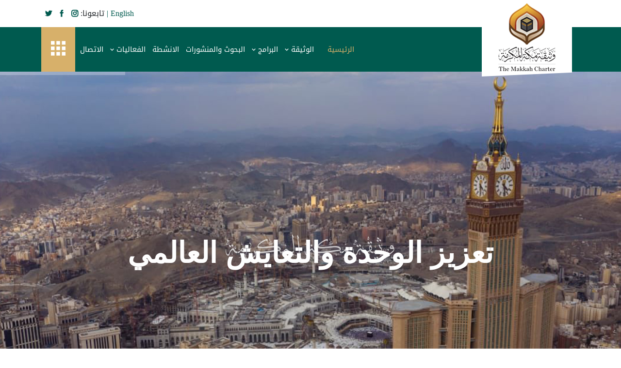

--- FILE ---
content_type: text/html; charset=UTF-8
request_url: https://charterofmakkah.org/index.php/ar/
body_size: 5379
content:
<!doctype html>
<html lang="zxx">


<head>

    <meta charset="utf-8">
    <meta name="viewport" content="width=device-width, initial-scale=1, shrink-to-fit=no">

    <link rel="stylesheet" href="https://charterofmakkah.org/resources/files/ar/revolution/css/settings.css">
    <link rel="stylesheet" href="https://charterofmakkah.org/resources/files/ar/revolution/css/layers.css">
    <link rel="stylesheet" href="https://charterofmakkah.org/resources/files/ar/revolution/css/navigation.css">

    <link rel="stylesheet" href="https://charterofmakkah.org/resources/files/ar/css/bootstrap.min.css">

    <link rel="stylesheet" href="https://charterofmakkah.org/resources/files/ar/css/owl.theme.default.min.css">

    <link rel="stylesheet" href="https://charterofmakkah.org/resources/files/ar/css/owl.carousel.min.css">

    <link rel="stylesheet" href="https://charterofmakkah.org/resources/files/ar/css/magnific-popup.css">

    <link rel="stylesheet" href="https://charterofmakkah.org/resources/files/ar/css/animate.css">

    <link rel="stylesheet" href="https://charterofmakkah.org/resources/files/ar/css/boxicons.min.css">

    <link rel="stylesheet" href="https://charterofmakkah.org/resources/files/ar/css/flaticon.css">

    <link rel="stylesheet" href="https://charterofmakkah.org/resources/files/ar/css/imagelightbox.min.css">

    <link rel="stylesheet" href="https://charterofmakkah.org/resources/files/ar/css/meanmenu.css">

    <link rel="stylesheet" href="https://charterofmakkah.org/resources/files/ar/css/nice-select.css">

    <link rel="stylesheet" href="https://charterofmakkah.org/resources/files/ar/css/odometer.css">

    <link rel="stylesheet" href="https://charterofmakkah.org/resources/files/ar/css/style.css">
            <link rel="stylesheet" href="https://charterofmakkah.org/resources/files/ar/css/rtl.css">
    
    <link rel="stylesheet" href="https://charterofmakkah.org/resources/files/ar/css/responsive.css">
    <title>وثيقة مكة</title>
    <link rel="icon" type="image/png" href="https://charterofmakkah.org/resources/files/ar/img/favicon.png">
</head>

<body>

    <div class="preloader">
        <div class="preloader">
            <span></span>
            <span></span>
        </div>
    </div>


    


    <div class="navbar-area">
		<div class="header-section">
			<div class="container header-section-content">
				<div class="row">
					<div class="col-lg-8">
						<div class="header-content">
							<!--<p>fsdfad</p>-->
						</div>
					</div>
					<div class="col-lg-4">
						<div class="top-header-social">
						        									<a href="https://charterofmakkah.org/index.php/en/">
    										<span>English |</span>
    									</a>
    															<span>تابعونا:</span>
															<a href="https://twitter.com/mwlorg_en" target="_blank">
									<i class='flaticon-twitter'></i>
								</a>
															<a href="https://www.facebook.com/MWLOrg.En" target="_blank">
									<i class='flaticon-facebook'></i>
								</a>
															<a href="https://www.instagram.com/mwlorg/" target="_blank">
									<i class='flaticon-instagram'></i>
								</a>
													</div>
					</div>
				</div>
			</div>
		</div>
        <div class="huruma-responsive-nav">
            <div class="container">
                <div class="huruma-responsive-menu">
                    <div class="logo">
                        <a href="https://charterofmakkah.org/index.php/ar/home">
                            <img src="https://charterofmakkah.org/resources/files/ar/img/logo.png" class="white-logo" alt="logo">
                            <img src="https://charterofmakkah.org/resources/files/ar/img/logo-2.png" class="black-logo" alt="image">
                        </a>
                    </div>
                </div>
            </div>
        </div>
        <div class="huruma-nav">
            <div class="container">
                <nav class="navbar navbar-expand-md navbar-light">
                    <a class="navbar-brand" href="https://charterofmakkah.org/index.php/ar/home">
                        <img src="https://charterofmakkah.org/resources/files/ar/img/logo.png" class="white-logo" alt="logo">
                        <img src="https://charterofmakkah.org/resources/files/ar/img/logo-2.png" class="black-logo" alt="image">
                    </a>
                    <div class="collapse navbar-collapse mean-menu" id="navbarSupportedContent">
						
							<ul class="navbar-nav">
		<li class="nav-item">
			<a href="https://charterofmakkah.org/index.php/ar/home" class="nav-link active">الرئيسية</a>
		</li>
		<li class="nav-item">
			<a href="https://charterofmakkah.org/index.php/ar/home/charter" class="nav-link ">
				الوثيقة <i class="bx bx-chevron-down"></i>
			</a>
			<ul class="dropdown-menu">
								<li class="nav-item"><a class="nav-link" href="https://charterofmakkah.org/index.php/ar/home/CharterDetails/4">تخطيط الوثيقة على التعاليم الإسلامية للحفاظ على الحياة</a></li>
									<li class="nav-item"><a class="nav-link" href="https://charterofmakkah.org/index.php/ar/home/CharterDetails/5">تخطيط الوثيقة على أهداف التنمية المستدامة</a></li>
									<li class="nav-item"><a class="nav-link" href="https://charterofmakkah.org/index.php/ar/home/CharterDetails/6">تخطيط  الوثيقة على مجالات الاهتمام الإنساني </a></li>
							</ul>
		</li>
		<li class="nav-item">
			<a href="#" class="nav-link ">
				البرامج <i class="bx bx-chevron-down"></i>
			</a>
			<ul class="dropdown-menu">
									<li class="nav-item"><a class="nav-link" href="https://charterofmakkah.org/index.php/ar/home/programs/4">وصف البرامج </a></li>
									<li class="nav-item"><a class="nav-link" href="https://charterofmakkah.org/index.php/ar/home/programs/3">الهيكل التنظيمي </a></li>
									<li class="nav-item"><a class="nav-link" href="https://charterofmakkah.org/index.php/ar/home/programs/5">إطار التنفيذ</a></li>
									<li class="nav-item"><a class="nav-link" href="https://charterofmakkah.org/index.php/ar/home/programs/2">مجالات الانشطة </a></li>
							</ul>
		</li>
		<li class="nav-item">
			<a href="https://charterofmakkah.org/index.php/ar/home/research" class="nav-link ">
				البحوث والمنشورات			</a>
		</li>
		<li class="nav-item">
			<a href="https://charterofmakkah.org/index.php/ar/home/activities" class="nav-link ">
				الانشطة			</a>
		</li>
		<li class="nav-item">
			<a href="#" class="nav-link ">
				الفعاليات <i class="bx bx-chevron-down"></i>
			</a>
			<ul class="dropdown-menu">
								<li class="nav-item"><a class="nav-link" href="https://charterofmakkah.org/index.php/ar/home/events/2">السابقة </a></li>
									<li class="nav-item"><a class="nav-link" href="https://charterofmakkah.org/index.php/ar/home/events/1">القادمة</a></li>
							</ul>
		</li>
		<li class="nav-item">
			<a href="https://charterofmakkah.org/index.php/ar/contact" class="nav-link ">
				الاتصال			</a>
		</li>
	</ul>                        
						<div class="others-options">
                            <div class="burger-menu">
                                <i class="flaticon-menu"></i>
                            </div>
                        </div>
                    </div>
                </nav>
            </div>
        </div>
    </div>

		<div class="sidebar-modal">
        <div class="sidebar-modal-inner">
            <div class="sidebar-about-area">
							
                <div class="title" style="text-align:justify">
                    <h2>عن الوثيقة</h2>
                    <p>
	وثيقة مكة هي مجموعة من المبادئ الإسلاميّة التي تدعم وتعزّز مناهضة التّطرف و تدعم التّنوع الدّيني والثّقافي ، وتدعو إلى سن تشريعات ضدَّ الجرائم والعنف الصادرة عن الكراهيّة.<br />
	تمَّ الإعلان عن الوثيقة في نهاية مؤتمر استمر أربعة أيام تمَّ تنظيمه من قبل رابطة العالم الإسلامي بمكة المكرمة. وقد وافق عليه زعماءٌ إسلاميون من 139 دولة ووقعه حوالي 1300 شخصيّة إسلاميّة بارزة.&nbsp;</p>
                </div>
            </div>
			
			<div class="col-lg-12 col-md-12 col-sm-6">
                    <div class="single-footer-widget">
                        <h3>Contact info</h3>
                        <div class="footer-info-contact">
                            <i class="flaticon-pin"></i>
                            <h3>المملكة العربية السعودية</h3>
                            <span>537 طريق مكة القديم  أم الجود  ، مدينة مكة المملكة العربية السعودية</span>
                        </div>
						<div class="footer-info-contact">
                            <i class="flaticon-pin"></i>
                            <h3>الولايات المتحدة الامريكية</h3>
                            <span>560 هيرندون باركوي ؛ جناح 212 هيرندون فرجينيا 20170</span>
                        </div>
                    </div>
                </div>
				
            <span class="close-btn sidebar-modal-close-btn">
                <i class="flaticon-close"></i>
            </span>
        </div>
    </div>
    <div class="slider_area">
        <div id="rev_slider_1078_1_wrapper" class="rev_slider_wrapper fullwidthbanner-container"
            data-alias="classic4export" data-source="gallery"
            style="margin:0px auto;background-color:transparent;padding:0px;margin-top:0px;margin-bottom:0px;">

            <div id="rev_slider_1078_1" class="rev_slider fullwidthabanner" style="display:none;" data-version="5.4.1">
                <ul>
											<li data-index="rs-2" data-transition="zoomin" data-slotamount="7" data-hideafterloop="0"
							data-hideslideonmobile="off" data-easein="Power4.easeInOut" data-easeout="Power4.easeInOut"
							data-masterspeed="2000" data-thumb="https://charterofmakkah.org/resources/uploads/files/slider/main-banner2.jpg" data-rotate="0"
							data-saveperformance="off" data-title="وثيقة مكة المكرمة" data-param1="" data-param2="" data-param3=""
							data-param4="" data-param5="" data-param6="" data-param7="" data-param8="" data-param9=""
							data-param10="" data-description="">

							<img src="https://charterofmakkah.org/resources/uploads/files/slider/main-banner2.jpg" alt="" data-bgposition="center center" data-kenburns="on"
								data-duration="7000" data-ease="Linear.easeNone" data-scalestart="100" data-scaleend="120"
								data-rotatestart="0" data-rotateend="0" data-offsetstart="0 -500" data-offsetend="0 500"
								data-bgparallax="10" class="rev-slidebg" data-no-retina>
							<div class="tp-caption NotGeneric-Icon tp-resizeme" id="slide-2-layer-8"
								data-x="['center','center','center','center']" data-hoffset="['0','0','0','0']"
								data-y="['middle','middle','middle','middle']" data-voffset="['-70','-70','-70','-70']"
								data-width="none" data-height="none" data-type="text" data-responsive_offset="on"
								data-frames='[{"from":"y:[100%];z:0;rX:0deg;rY:0;rZ:0;sX:1;sY:1;skX:0;skY:0;opacity:0;","mask":"x:0px;y:[100%];s:inherit;e:inherit;","speed":1500,"to":"o:1;","delay":2000,"ease":"Power4.easeInOut"},{"delay":"wait","speed":1000,"to":"y:[100%];","mask":"x:inherit;y:inherit;s:inherit;e:inherit;","ease":"Power2.easeInOut"}]'>
								وثيقة مكة المكرمة							</div>
							<div class="tp-caption NotGeneric-Title tp-resizeme" id="slide-2-layer-1"
								data-x="['center','center','center','center']" data-hoffset="['0','0','0','0']"
								data-y="['middle','middle','middle','middle']" data-voffset="['-15','-15','-15','-15']"
								data-fontsize="['70','70','70','45']" data-lineheight="['70','70','70','50']"
								data-width="none" data-height="none" data-type="text" data-responsive_offset="on"
								data-frames='[{"delay":1000,"speed":2000,"frame":"0","from":"sX:1.5;opacity:0;fb:20px;","to":"o:1;fb:0;","ease":"Power3.easeInOut"},{"delay":"wait","speed":1400,"frame":"999","to":"opacity:0;fb:0;","ease":"Power3.easeInOut"}]'>
								تعزيز الوحدة والتعايش العالمي							</div>
							<!--<div class="tp-caption NotGeneric-SubTitle tp-resizeme" id="slide-2-layer-4"
								data-x="['center','center','center','center']" data-hoffset="['0','0','0','0']"
								data-y="['middle','middle','middle','middle']" data-voffset="['45','45','45','45']"
								data-width="none" data-height="none" data-type="text" data-responsive_offset="on"
								data-frames='[{"from":"y:[100%];z:0;rX:0deg;rY:0;rZ:0;sX:1;sY:1;skX:0;skY:0;opacity:0;","mask":"x:0px;y:[100%];s:inherit;e:inherit;","speed":2000,"to":"o:1;","delay":1500,"ease":"Power4.easeInOut"},{"delay":"wait","speed":1000,"to":"y:[100%];","mask":"x:inherit;y:inherit;s:inherit;e:inherit;","ease":"Power2.easeInOut"}]'>
								Lorem Ipsum is simply dummy text of the printing and typesetting industry.
							</div>
							<div class="tp-caption NotGeneric-btn tp-resizeme" id="slide-3045-layer-8"
								data-x="['center','center','center','center']" data-hoffset="['0','0','0','0']"
								data-y="['middle','middle','middle','middle']" data-voffset="['115','115','115','115']"
								data-width="none" data-height="none" data-type="text" data-responsive_offset="on"
								data-frames='[{"from":"y:[100%];z:0;rX:0deg;rY:0;rZ:0;sX:1;sY:1;skX:0;skY:0;opacity:0;","mask":"x:0px;y:[100%];s:inherit;e:inherit;","speed":1500,"to":"o:1;","delay":2000,"ease":"Power4.easeInOut"},{"delay":"wait","speed":1000,"to":"y:[100%];","mask":"x:inherit;y:inherit;s:inherit;e:inherit;","ease":"Power2.easeInOut"}]'>
								<a href="#" class="default-btn">
									Read More
									<span></span>
								</a>
							</div>-->
						</li>
											<li data-index="rs-3" data-transition="zoomin" data-slotamount="7" data-hideafterloop="0"
							data-hideslideonmobile="off" data-easein="Power4.easeInOut" data-easeout="Power4.easeInOut"
							data-masterspeed="2000" data-thumb="https://charterofmakkah.org/resources/uploads/files/slider/main-banner3.jpg" data-rotate="0"
							data-saveperformance="off" data-title="وثيقة مكة المكرمة" data-param1="" data-param2="" data-param3=""
							data-param4="" data-param5="" data-param6="" data-param7="" data-param8="" data-param9=""
							data-param10="" data-description="">

							<img src="https://charterofmakkah.org/resources/uploads/files/slider/main-banner3.jpg" alt="" data-bgposition="center center" data-kenburns="on"
								data-duration="7000" data-ease="Linear.easeNone" data-scalestart="100" data-scaleend="120"
								data-rotatestart="0" data-rotateend="0" data-offsetstart="0 -500" data-offsetend="0 500"
								data-bgparallax="10" class="rev-slidebg" data-no-retina>
							<div class="tp-caption NotGeneric-Icon tp-resizeme" id="slide-3-layer-8"
								data-x="['center','center','center','center']" data-hoffset="['0','0','0','0']"
								data-y="['middle','middle','middle','middle']" data-voffset="['-70','-70','-70','-70']"
								data-width="none" data-height="none" data-type="text" data-responsive_offset="on"
								data-frames='[{"from":"y:[100%];z:0;rX:0deg;rY:0;rZ:0;sX:1;sY:1;skX:0;skY:0;opacity:0;","mask":"x:0px;y:[100%];s:inherit;e:inherit;","speed":1500,"to":"o:1;","delay":2000,"ease":"Power4.easeInOut"},{"delay":"wait","speed":1000,"to":"y:[100%];","mask":"x:inherit;y:inherit;s:inherit;e:inherit;","ease":"Power2.easeInOut"}]'>
								وثيقة مكة المكرمة							</div>
							<div class="tp-caption NotGeneric-Title tp-resizeme" id="slide-3-layer-1"
								data-x="['center','center','center','center']" data-hoffset="['0','0','0','0']"
								data-y="['middle','middle','middle','middle']" data-voffset="['-15','-15','-15','-15']"
								data-fontsize="['70','70','70','45']" data-lineheight="['70','70','70','50']"
								data-width="none" data-height="none" data-type="text" data-responsive_offset="on"
								data-frames='[{"delay":1000,"speed":2000,"frame":"0","from":"sX:1.5;opacity:0;fb:20px;","to":"o:1;fb:0;","ease":"Power3.easeInOut"},{"delay":"wait","speed":1400,"frame":"999","to":"opacity:0;fb:0;","ease":"Power3.easeInOut"}]'>
								تعزيز الوحدة والتعايش العالمي							</div>
							<!--<div class="tp-caption NotGeneric-SubTitle tp-resizeme" id="slide-3-layer-4"
								data-x="['center','center','center','center']" data-hoffset="['0','0','0','0']"
								data-y="['middle','middle','middle','middle']" data-voffset="['45','45','45','45']"
								data-width="none" data-height="none" data-type="text" data-responsive_offset="on"
								data-frames='[{"from":"y:[100%];z:0;rX:0deg;rY:0;rZ:0;sX:1;sY:1;skX:0;skY:0;opacity:0;","mask":"x:0px;y:[100%];s:inherit;e:inherit;","speed":2000,"to":"o:1;","delay":1500,"ease":"Power4.easeInOut"},{"delay":"wait","speed":1000,"to":"y:[100%];","mask":"x:inherit;y:inherit;s:inherit;e:inherit;","ease":"Power2.easeInOut"}]'>
								Lorem Ipsum is simply dummy text of the printing and typesetting industry.
							</div>
							<div class="tp-caption NotGeneric-btn tp-resizeme" id="slide-3045-layer-8"
								data-x="['center','center','center','center']" data-hoffset="['0','0','0','0']"
								data-y="['middle','middle','middle','middle']" data-voffset="['115','115','115','115']"
								data-width="none" data-height="none" data-type="text" data-responsive_offset="on"
								data-frames='[{"from":"y:[100%];z:0;rX:0deg;rY:0;rZ:0;sX:1;sY:1;skX:0;skY:0;opacity:0;","mask":"x:0px;y:[100%];s:inherit;e:inherit;","speed":1500,"to":"o:1;","delay":2000,"ease":"Power4.easeInOut"},{"delay":"wait","speed":1000,"to":"y:[100%];","mask":"x:inherit;y:inherit;s:inherit;e:inherit;","ease":"Power2.easeInOut"}]'>
								<a href="#" class="default-btn">
									Read More
									<span></span>
								</a>
							</div>-->
						</li>
											<li data-index="rs-4" data-transition="zoomin" data-slotamount="7" data-hideafterloop="0"
							data-hideslideonmobile="off" data-easein="Power4.easeInOut" data-easeout="Power4.easeInOut"
							data-masterspeed="2000" data-thumb="https://charterofmakkah.org/resources/uploads/files/slider/main-banner1.jpg" data-rotate="0"
							data-saveperformance="off" data-title="وثيقة مكة المكرمة" data-param1="" data-param2="" data-param3=""
							data-param4="" data-param5="" data-param6="" data-param7="" data-param8="" data-param9=""
							data-param10="" data-description="">

							<img src="https://charterofmakkah.org/resources/uploads/files/slider/main-banner1.jpg" alt="" data-bgposition="center center" data-kenburns="on"
								data-duration="7000" data-ease="Linear.easeNone" data-scalestart="100" data-scaleend="120"
								data-rotatestart="0" data-rotateend="0" data-offsetstart="0 -500" data-offsetend="0 500"
								data-bgparallax="10" class="rev-slidebg" data-no-retina>
							<div class="tp-caption NotGeneric-Icon tp-resizeme" id="slide-4-layer-8"
								data-x="['center','center','center','center']" data-hoffset="['0','0','0','0']"
								data-y="['middle','middle','middle','middle']" data-voffset="['-70','-70','-70','-70']"
								data-width="none" data-height="none" data-type="text" data-responsive_offset="on"
								data-frames='[{"from":"y:[100%];z:0;rX:0deg;rY:0;rZ:0;sX:1;sY:1;skX:0;skY:0;opacity:0;","mask":"x:0px;y:[100%];s:inherit;e:inherit;","speed":1500,"to":"o:1;","delay":2000,"ease":"Power4.easeInOut"},{"delay":"wait","speed":1000,"to":"y:[100%];","mask":"x:inherit;y:inherit;s:inherit;e:inherit;","ease":"Power2.easeInOut"}]'>
								وثيقة مكة المكرمة							</div>
							<div class="tp-caption NotGeneric-Title tp-resizeme" id="slide-4-layer-1"
								data-x="['center','center','center','center']" data-hoffset="['0','0','0','0']"
								data-y="['middle','middle','middle','middle']" data-voffset="['-15','-15','-15','-15']"
								data-fontsize="['70','70','70','45']" data-lineheight="['70','70','70','50']"
								data-width="none" data-height="none" data-type="text" data-responsive_offset="on"
								data-frames='[{"delay":1000,"speed":2000,"frame":"0","from":"sX:1.5;opacity:0;fb:20px;","to":"o:1;fb:0;","ease":"Power3.easeInOut"},{"delay":"wait","speed":1400,"frame":"999","to":"opacity:0;fb:0;","ease":"Power3.easeInOut"}]'>
								تعزيز الوحدة والتعايش العالمي							</div>
							<!--<div class="tp-caption NotGeneric-SubTitle tp-resizeme" id="slide-4-layer-4"
								data-x="['center','center','center','center']" data-hoffset="['0','0','0','0']"
								data-y="['middle','middle','middle','middle']" data-voffset="['45','45','45','45']"
								data-width="none" data-height="none" data-type="text" data-responsive_offset="on"
								data-frames='[{"from":"y:[100%];z:0;rX:0deg;rY:0;rZ:0;sX:1;sY:1;skX:0;skY:0;opacity:0;","mask":"x:0px;y:[100%];s:inherit;e:inherit;","speed":2000,"to":"o:1;","delay":1500,"ease":"Power4.easeInOut"},{"delay":"wait","speed":1000,"to":"y:[100%];","mask":"x:inherit;y:inherit;s:inherit;e:inherit;","ease":"Power2.easeInOut"}]'>
								Lorem Ipsum is simply dummy text of the printing and typesetting industry.
							</div>
							<div class="tp-caption NotGeneric-btn tp-resizeme" id="slide-3045-layer-8"
								data-x="['center','center','center','center']" data-hoffset="['0','0','0','0']"
								data-y="['middle','middle','middle','middle']" data-voffset="['115','115','115','115']"
								data-width="none" data-height="none" data-type="text" data-responsive_offset="on"
								data-frames='[{"from":"y:[100%];z:0;rX:0deg;rY:0;rZ:0;sX:1;sY:1;skX:0;skY:0;opacity:0;","mask":"x:0px;y:[100%];s:inherit;e:inherit;","speed":1500,"to":"o:1;","delay":2000,"ease":"Power4.easeInOut"},{"delay":"wait","speed":1000,"to":"y:[100%];","mask":"x:inherit;y:inherit;s:inherit;e:inherit;","ease":"Power2.easeInOut"}]'>
								<a href="#" class="default-btn">
									Read More
									<span></span>
								</a>
							</div>-->
						</li>
					                   

            
                </ul>
                <div class="tp-bannertimer" style="height: 7px; background-color: rgba(255, 255, 255, 0.25);"></div>
            </div>
        </div>
    </div>


    <section class="about-section pt-100 pb-100">
        <div class="container">
            <div class="row align-items-center">
                <div class="col-lg-6">
                    <div class="about-item">
                                                <span>
                            <i class="flaticon-care-about-plants"></i>
                           عن الوثيقة                        </span>
						
						<p>
	وثيقة مكة هي مجموعة من المبادئ الإسلاميّة التي تدعم وتعزّز مناهضة التّطرف و تدعم التّنوع الدّيني والثّقافي ، وتدعو إلى سن تشريعات ضدَّ الجرائم والعنف الصادرة عن الكراهيّة.<br />
	تمَّ الإعلان عن الوثيقة في نهاية مؤتمر استمر أربعة أيام تمَّ تنظيمه من قبل رابطة العالم الإسلامي بمكة المكرمة. وقد وافق عليه زعماءٌ إسلاميون من 139 دولة ووقعه حوالي 1300 شخصيّة إسلاميّة بارزة.&nbsp;</p>
                        <div class="about-btn">
                            <a href="https://charterofmakkah.org/index.php/ar/home/charter" class="default-btn">
                                قراءة المزيد                                <i class="flaticon-right"></i>
                                <span></span>
                            </a>
                    
                        </div>
                    </div>
                </div>
                <div class="col-lg-6">
                    <div class="about-image about-one-img">
                        <img src="https://charterofmakkah.org/resources/files/ar/img/about/1.jpg" class="shadow" alt="image">
                        <img src="https://charterofmakkah.org/resources/files/ar/img/about/2.jpg" class="shadow" alt="image">
                    </div>
                    <div class="about-video">
                        <a href="https://www.youtube.com/watch?v=B7ReWj60JZI" class="video-btn popup-youtube">
                            <i class="bx bx-play"></i>
                        </a>
                    </div>
                </div>
            </div>
        </div>
    </section>


    <section class="mission-section">
        <div class="container-fluid">
            <div class="row">
                <div class="col-lg-6 p-0">
                    <div class="mission-image">
                        <img src="https://charterofmakkah.org/resources/files/ar/img/mission.png" alt="image">
                    </div>
                </div>
                <div class="col-lg-6">
                    <div class="mission-tab">
                        <span>
                            <i class="flaticon-target"></i>
                            البرامج                        </span>
                        <div class="tab mission-list-tab">
                            <ul class="tabs">
																<li>
										<a href="#">
											وصف البرامج 										</a>
									</li>
																	<li>
										<a href="#">
											الهيكل التنظيمي 										</a>
									</li>
																	<li>
										<a href="#">
											إطار التنفيذ										</a>
									</li>
																	<li>
										<a href="#">
											مجالات الانشطة 										</a>
									</li>
								                            </ul>
                            <div class="tab_content">
                                									<div class="tabs_item">
										<p>
	سيتمُّ تنفيذ مبادئ الوثيقة في أربع فئات برامج رئيسيّة ، وهي الدبلوماسيّة الدينيّة ، وإشراك| الشّباب ، وتمكين المرأة ، وبناء القدرات ؛ وستستمد أنشطة البرامج من مجالات الاهتمام&#8230;										<p><a class="default-btn" href="https://charterofmakkah.org/index.php/ar/home/programs/4">
											قراءة المزيد											<span></span>
											<i class="flaticon-right"></i>
										</a></p>
									</div>
																	<div class="tabs_item">
										<p>
	في حين أن رابطة العالم الإسلامي هي الرّاعي لوثيقة مكة وتنفيذها ، فإن بورسيم سوليوشن ( بي إس) بالتعاون مع منظمة فيالق السلام بين الاديان وشركائها مسؤولة عن تنفيذ&#8230;										<p><a class="default-btn" href="https://charterofmakkah.org/index.php/ar/home/programs/3">
											قراءة المزيد											<span></span>
											<i class="flaticon-right"></i>
										</a></p>
									</div>
																	<div class="tabs_item">
										<p>
	سوف يستند إطار التّنفيذ الخاص بنا إلى المخطط الجغرافي للأمم المتّحدة ، وهو نظام يقسّم 249 دولة ومنطقة في العالم إلى ستّ مجموعاتٍ إقليميةٍ و 22 مجموعة دون إقليمية.&#8230;										<p><a class="default-btn" href="https://charterofmakkah.org/index.php/ar/home/programs/5">
											قراءة المزيد											<span></span>
											<i class="flaticon-right"></i>
										</a></p>
									</div>
																	<div class="tabs_item">
										<p>
	سيتمُّ تنفيذ مبادئ الميثاق في الأنشطة المحدّدة بالفعل في أهداف التّنمية المستدامة ، والتّي تم تعيينها لكل من إطار فقه الحياة ومجالات الاهتمامات الاجتماعيّة والاقتصاديّة للإنسان مثل (الجوع والتّشرد&#8230;										<p><a class="default-btn" href="https://charterofmakkah.org/index.php/ar/home/programs/2">
											قراءة المزيد											<span></span>
											<i class="flaticon-right"></i>
										</a></p>
									</div>
								                            </div>
                        </div>
                    </div>
                </div>
            </div>
        </div>
    </section>
	
	<section class="fun-facts-area">
        <div class="container">
            <div class="row">
			<div class="col-lg-3 col-md-6 col-sm-6">
                    <div class="single-fun-fact">
                        <p>الاقاليم</p>
                        <h3 >
                            <span style="direction: ltr;" class="odometer" data-count="5">00</span>
                            <span class="sign-icon"></span>
                        </h3>
                    </div>
                </div>
				<div class="col-lg-3 col-md-6 col-sm-6">
                    <div class="single-fun-fact">
                        <p>الاقاليم الفرعية</p>
                        <h3 >
                            <span style="direction: ltr;" class="odometer" data-count="23">00</span>
                            <span class="sign-icon"></span>
                        </h3>
                    </div>
                </div>
                <div class="col-lg-3 col-md-6 col-sm-6">
                    <div class="single-fun-fact">
                        <p>البلدان</p>
                        <h3>
                            <span style="direction: ltr;" class="odometer" data-count="139">00</span>
                            <span class="sign-icon"></span>
                        </h3>
                    </div>
                </div>
               
               
                <div class="col-lg-3 col-md-6 col-sm-6">
                    <div class="single-fun-fact">
                        <p>العلماء المسلمون الموقعون</p>
                        <h3>
                            <span style="direction: ltr;" class="odometer" data-count="1300">00</span>
                            <span class="sign-icon"></span>
                        </h3>
                    </div>
                </div>
            </div>
        </div>
    </section>

    <section class="event-section pt-100 pb-70">
        <div class="container">
            <div class="section-title">
                <h2 style="color:#d7b06a">
                    <i class="flaticon-clipboard"></i>
                    الفعاليات                </h2>
                <h2>كن مستعدًا لأحداثنا</h2>
               
            </div>
            <div class="event-slider owl-carousel owl-theme">
			
			                <div class="event-item">
                    <div class="row">
                        <div class="col-lg-2">
                            <div class="event-time">
							                                <h3>02</h3>
								
                                <span>  
								فبراير
								2021</span>
                                <div class="icon">
                                    <i class="flaticon-clock"></i>
                                </div>
                            </div>
                        </div>
						
                        <div class="col-lg-10">
                            <div class="event-content">
                                <h4><a href="https://charterofmakkah.org/index.php/ar/home/event_details/3">ندوة الأديان المتعددة حول ميثاق مكة في الولايات المتحدة</a></h4>
                                
                                <!--<p>
	عقد منظمة فيالق السلام بين الاديان ندوة افتراضية مع 25 من المثقفين والمهنيين متعددي&#8230;								<a href="https://charterofmakkah.org/index.php/ar/home/event_details/3">قراءة المزيد</a>-->
                            </div>
                        </div>
                    </div>
                </div>
						                <div class="event-item">
                    <div class="row">
                        <div class="col-lg-2">
                            <div class="event-time">
							                                <h3>21</h3>
								
                                <span>  
								مايو
								2021</span>
                                <div class="icon">
                                    <i class="flaticon-clock"></i>
                                </div>
                            </div>
                        </div>
						
                        <div class="col-lg-10">
                            <div class="event-content">
                                <h4><a href="https://charterofmakkah.org/index.php/ar/home/event_details/4">مشاركة رفيعة المستوى في ندوة الإيسيسكو "ميثاق مكة: إنجازات وآفاق"</a></h4>
                                
                                <!--<p>
	عقدت منظمة العالم الإسلامي للتربية والعلوم والثقافة (إيسيسكو) ، يوم الجمعة 21 مايو 2020&#8230;								<a href="https://charterofmakkah.org/index.php/ar/home/event_details/4">قراءة المزيد</a>-->
                            </div>
                        </div>
                    </div>
                </div>
						                <div class="event-item">
                    <div class="row">
                        <div class="col-lg-2">
                            <div class="event-time">
							                                <h3>21</h3>
								
                                <span>  
								مايو
								2021</span>
                                <div class="icon">
                                    <i class="flaticon-clock"></i>
                                </div>
                            </div>
                        </div>
						
                        <div class="col-lg-10">
                            <div class="event-content">
                                <h4><a href="https://charterofmakkah.org/index.php/ar/home/event_details/5">ميثاق مكة: الندوة العلمية "إنجازات وآفاق" بمقر الإيسيسكو ، </a></h4>
                                
                                <!--<p>
	استضافت منظمة العالم الإسلامي للتربية والعلوم والثقافة (إيسيسكو) في مقرها بالرباط ، الجمعة 21&#8230;								<a href="https://charterofmakkah.org/index.php/ar/home/event_details/5">قراءة المزيد</a>-->
                            </div>
                        </div>
                    </div>
                </div>
						
            </div>
        </div>
    </section>
    <section class="gallery-area pt-100 pb-70">
        <div class="section-title">
            <h2>معرض الصور</h2>
           
        </div>
        <div class="container-fluid">
            <div class="row">
									<div class="col-lg-3 col-md-6 col-sm-6">
						<div class="single-gallery-box">
							<img src="https://charterofmakkah.org/resources/uploads/files/Gallery/3.jpg" alt="image">
							<a href="https://charterofmakkah.org/resources/uploads/files/Gallery/3.jpg" class="gallery-btn" data-imagelightbox="popup-btn">
								<i class="flaticon-search"></i>
							</a>
						</div>
					</div>
									<div class="col-lg-3 col-md-6 col-sm-6">
						<div class="single-gallery-box">
							<img src="https://charterofmakkah.org/resources/uploads/files/Gallery/5.jpg" alt="image">
							<a href="https://charterofmakkah.org/resources/uploads/files/Gallery/5.jpg" class="gallery-btn" data-imagelightbox="popup-btn">
								<i class="flaticon-search"></i>
							</a>
						</div>
					</div>
									<div class="col-lg-3 col-md-6 col-sm-6">
						<div class="single-gallery-box">
							<img src="https://charterofmakkah.org/resources/uploads/files/Gallery/6.jpg" alt="image">
							<a href="https://charterofmakkah.org/resources/uploads/files/Gallery/6.jpg" class="gallery-btn" data-imagelightbox="popup-btn">
								<i class="flaticon-search"></i>
							</a>
						</div>
					</div>
									<div class="col-lg-3 col-md-6 col-sm-6">
						<div class="single-gallery-box">
							<img src="https://charterofmakkah.org/resources/uploads/files/Gallery/7.jpg" alt="image">
							<a href="https://charterofmakkah.org/resources/uploads/files/Gallery/7.jpg" class="gallery-btn" data-imagelightbox="popup-btn">
								<i class="flaticon-search"></i>
							</a>
						</div>
					</div>
				            </div>
        </div>
    </section>    
    <footer class="footer-section pt-100">
                <div class="container">
            <div class="row">
                <div class="col-lg-4 col-md-6 col-sm-6">
                    <div class="single-footer-widget">
                        <h3>روابط سريعة</h3>
                        <ul class="footer-quick-links">
                            <li>
                                <a href="https://charterofmakkah.org/index.php/ar/home/charter">
                                    الوثيقة                                </a>
                            </li>
                            <li>
                                <a href="https://charterofmakkah.org/index.php/ar/home/programs/1">
                                     البرامج                                </a>
                            </li>
                            <li>
                                <a href="https://charterofmakkah.org/index.php/ar/contact">
                                    الاتصال                                </a>
                            </li>
							<li>
                                <a href="https://themwl.org/en" target="_blank">
                                    رابطة العالم الإسلامي                                </a>
                            </li>
                            <li>
                                <a href="http://iipcnet.org/" target="_blank">
                                    منظمة فيالق السلام الدولية بين الاديان                                </a>
                            </li>
                            <li>
                                <a href="https://imamsforvaccine.org" target="_blank">
                                    الأئمة من أجل التطعيم                                </a>
                            </li>
                        </ul>
                    </div>
                </div>
             
				<div class="col-lg-4 col-md-6 col-sm-6">
                    <div class="single-footer-widget">
                        <h3>الفعاليات السابقة</h3>
                        <ul class="footer-quick-links">
						                            <li>
                                <a href="https://charterofmakkah.org/index.php/ar/home/event_details/3">
                                    ندوة الأديان المتعددة حول ميثاق مكة في الولايات المتحدة                                </a>
                            </li>
							                            <li>
                                <a href="https://charterofmakkah.org/index.php/ar/home/event_details/4">
                                    مشاركة رفيعة المستوى في ندوة الإيسيسكو "ميثاق مكة: إنجازات وآفاق"                                </a>
                            </li>
							                            <li>
                                <a href="https://charterofmakkah.org/index.php/ar/home/event_details/5">
                                    ميثاق مكة: الندوة العلمية "إنجازات وآفاق" بمقر الإيسيسكو ،                                 </a>
                            </li>
							                           
                        </ul>
                    </div>
                </div>
				<div class="col-lg-4 col-md-6 col-sm-6">
                    <div class="single-footer-widget">
                        <h3>بيانات التواصل</h3>
                        <div class="footer-info-contact">
                            <i class="flaticon-pin"></i>
                            <h3>المملكة العربية السعودية</h3>
                            <span>537 طريق مكة القديم  أم الجود  ، مدينة مكة المملكة العربية السعودية</span>
                        </div>
						<div class="footer-info-contact">
                            <i class="flaticon-pin"></i>
                            <h3>الولايات المتحدة الامريكية</h3>
                            <span>560 هيرندون باركوي ؛ جناح 212 هيرندون فرجينيا 20170</span>
                        </div>
                    </div>
                </div>
        
          
            </div>
        </div>
        <div class="copyright-area">
            <div class="container">
                <div class="copyright-area-content">
                    <div class="row align-items-center">
                        <div class="col-lg-3">
                            <div class="copyright-logo">
                                <img src="https://charterofmakkah.org/resources/files/ar/img/white-logo.png" alt="image">
                            </div>
                        </div>
                        <div class="col-lg-5 col-md-6">
                            <p>
                                <i class="far fa-copyright"></i>
								جميع الحقوق محفوظة&nbsp; © &nbsp; وثيقة مكة 2026 
                            </p>
                        </div>
                        <div class="col-lg-4 col-md-6">
                            <ul>
                                <li>
                                    <a href="https://themwl.org/en" target="_blank">برعاية رابطة العالم الإسلامي <img src="https://charterofmakkah.org/resources/files/ar/img/MWL.png" class="Sponsored"/></a>
                                </li>
                                
                            </ul>
                            <ul>
                                <li>
                                    <a href="https://charterofmakkah.org/index.php/ar/home/TermsAndConditions">	الشروط و الاحكام</a>
                                </li>
                                <li>
                                    <a href="https://charterofmakkah.org/index.php/ar/home/PrivacyPolicy">	سياسة الخصوصية</a>
                                </li>
                            </ul>
                        </div>
                    </div>
                </div>
            </div>
        </div>    </footer>


    <div class="go-top">
        <i class="bx bx-chevron-up"></i>
        <i class="bx bx-chevron-up"></i>
    </div>


    <script src="https://charterofmakkah.org/resources/files/ar/js/jquery.min.js"></script>

    <script src="https://charterofmakkah.org/resources/files/ar/js/popper.min.js"></script>

    <script src="https://charterofmakkah.org/resources/files/ar/js/bootstrap.min.js"></script>

    <script src="https://charterofmakkah.org/resources/files/ar/js/jquery.meanmenu.js"></script>

    <script src="https://charterofmakkah.org/resources/files/ar/js/jquery.easing.min.js"></script>

    <script src="https://charterofmakkah.org/resources/files/ar/js/owl.carousel.js"></script>

    <script src="https://charterofmakkah.org/resources/files/ar/js/jquery.magnific-popup.min.js"></script>

    <script src="https://charterofmakkah.org/resources/files/ar/js/jquery.nice-select.min.js"></script>

    <script src="https://charterofmakkah.org/resources/files/ar/js/jquery.appear.js"></script>

    <script src="https://charterofmakkah.org/resources/files/ar/js/odometer.min.js"></script>

    <script src="https://charterofmakkah.org/resources/files/ar/js/imagelightbox.min.js"></script>

    <script src="https://charterofmakkah.org/resources/files/ar/js/jquery.ajaxchimp.min.js"></script>

    <script src="https://charterofmakkah.org/resources/files/ar/js/form-validator.min.js"></script>

    <script src="https://charterofmakkah.org/resources/files/ar/js/contact-form-script.js"></script>

    <script src="https://charterofmakkah.org/resources/files/ar/js/rev-slider-custom.js"></script>

    <script src="https://charterofmakkah.org/resources/files/ar/js/main.js"></script>

    <script src="https://charterofmakkah.org/resources/files/ar/revolution/js/jquery.themepunch.tools.min.js"></script>
    <script src="https://charterofmakkah.org/resources/files/ar/revolution/js/jquery.themepunch.revolution.min.js"></script>
    <script src="https://charterofmakkah.org/resources/files/ar/revolution/js/extensions/revolution.extension.actions.min.js"></script>
    <script src="https://charterofmakkah.org/resources/files/ar/revolution/js/extensions/revolution.extension.carousel.min.js"></script>
    <script src="https://charterofmakkah.org/resources/files/ar/revolution/js/extensions/revolution.extension.kenburn.min.js"></script>
    <script src="https://charterofmakkah.org/resources/files/ar/revolution/js/extensions/revolution.extension.layeranimation.min.js"></script>
    <script src="https://charterofmakkah.org/resources/files/ar/revolution/js/extensions/revolution.extension.migration.min.js"></script>
    <script src="https://charterofmakkah.org/resources/files/ar/revolution/js/extensions/revolution.extension.navigation.min.js"></script>
    <script src="https://charterofmakkah.org/resources/files/ar/revolution/js/extensions/revolution.extension.parallax.min.js"></script>
    <script src="https://charterofmakkah.org/resources/files/ar/revolution/js/extensions/revolution.extension.slideanims.min.js"></script>
    <script src="https://charterofmakkah.org/resources/files/ar/revolution/js/extensions/revolution.extension.video.min.js"></script>
    <script src="https://charterofmakkah.org/resources/files/ar/js/rev-slider-custom.js"></script>
</body>

</html>

--- FILE ---
content_type: text/css
request_url: https://charterofmakkah.org/resources/files/ar/css/style.css
body_size: 18557
content:
@import "https://fonts.googleapis.com/css?family=Muli:200,200i,300,300i,400,400i,500,500i,600,600i,700,700i,800,800i,900,900i&amp;display=swap";
@import "https://fonts.googleapis.com/css?family=Shadows+Into+Light&amp;display=swap";

body {
    padding: 0;
    margin: 0;
    font-family: muli, sans-serif;
    font-size: 16px
}

a {
    text-decoration: none;
    -webkit-transition: .5s;
    transition: .5s;
    color: #005a4f
}

a:hover,
a:focus {
    color: #D7B06A;
    text-decoration: none
}

button {
    outline: 0 !important
}

p {
    margin-bottom: 15px;
    line-height: 1.7;
    color: #7a7e9a;
    font-family: muli, sans-serif;
    font-size: 16px
}

p:last-child {
    margin-bottom: 0
}

.d-table {
    width: 100%;
    height: 100%
}

.d-table-cell {
    vertical-align: middle
}

img {
    max-width: 100%;
    height: auto
}

.ptb-100 {
    padding-top: 100px;
    padding-bottom: 100px
}

.pt-100 {
    padding-top: 100px
}

.pb-100 {
    padding-bottom: 100px
}

.ptb-70 {
    padding-top: 70px;
    padding-bottom: 70px
}

.pt-70 {
    padding-top: 70px
}

.pb-70 {
    padding-bottom: 70px
}

.pt-140 {
    padding-top: 140px
}

.pb-30 {
    padding-bottom: 40px
}

.pt-200 {
    padding-top: 200px
}

.h1,
.h2,
.h3,
.h4,
.h5,
.h6,
h1,
h2,
h3,
h4,
h5,
h6 {
    color: #005a4f;
    font-weight: 400;
    text-transform: capitalize
}

.h1:last-child,
.h2:last-child,
.h3:last-child,
.h4:last-child,
.h5:last-child,
.h6:last-child,
h1:last-child,
h2:last-child,
h3:last-child,
h4:last-child,
h5:last-child,
h6:last-child {
    margin-bottom: 0
}

.default-btn {
    border: none;
    position: relative;
    display: inline-block;
    text-align: center;
    overflow: hidden;
    z-index: 1;
    color: #fff;
    text-transform: capitalize;
    background-color: #D7B06A;
    -webkit-transition: .5s;
    transition: .5s;
    border-radius: 50px;
    font-weight: 400;
    font-size: 16px;
    padding-left: 30px;
    padding-right: 30px;
    padding-top: 14px;
    padding-bottom: 14px
}

.default-btn span {
    position: absolute;
    display: block;
    width: 0;
    height: 0;
    border-radius: 50%;
    background-color: #005a4f;
    -webkit-transition: width .5s ease-in-out, height .5s ease-in-out;
    transition: width .5s ease-in-out, height .5s ease-in-out;
    -webkit-transform: translate(-50%, -50%);
    transform: translate(-50%, -50%);
    z-index: -1;
    border-radius: 5px
}

.default-btn:hover {
    color: #fff
}

.default-btn:hover span {
    width: 225%;
    height: 562.5px
}

.default-btn i {
    font-size: 14px;
    line-height: normal;
    margin-left: 4px;
    position: relative;
    top: 1px
}

.optional-btn {
    border: 1px solid #005a4f;
    position: relative;
    display: inline-block;
    text-align: center;
    overflow: hidden;
    z-index: 1;
    color: #fff !important;
    text-transform: capitalize;
    background-color: #005a4f;
    cursor: pointer;
    -webkit-transition: .5s;
    transition: .5s;
    border-radius: 50px;
    margin-left: 10px;
    font-weight: 400;
    font-size: 16px;
    padding-left: 30px;
    padding-right: 30px;
    padding-top: 14px;
    padding-bottom: 14px
}

.optional-btn i {
    margin-right: 2px;
    font-size: 18px
}

.optional-btn:hover,
.optional-btn:focus {
    color: #fff !important;
    background-color: #D7B06A;
    border: 1px solid #D7B06A
}

.optional-btn i {
    font-size: 14px;
    line-height: normal;
    margin-left: 4px;
    position: relative;
    top: 1px
}

.section-title {
    text-align: center;
    margin-bottom: 50px
}

.section-title span {
    font-size: 16px;
    color: #D7B06A;
    font-family: rubik, sans-serif;
    font-weight: 400;
    text-transform: capitalize
}

.section-title span i {
    font-size: 16px
}

.section-title h2 {
    font-size: 38px;
    font-weight: 400;
    margin: 5px 0 14px
}

.section-title p {
    max-width: 650px;
    margin: auto
}

.preloader {
    position: fixed;
    top: 0;
    left: 0;
    right: 0;
    bottom: 0;
    background-color: #fff;
    z-index: 999999
}

.preloader .preloader {
    width: 50px;
    height: 50px;
    display: inline-block;
    padding: 0;
    text-align: left;
    -webkit-box-sizing: border-box;
    box-sizing: border-box;
    position: absolute;
    top: 50%;
    left: 50%;
    margin-left: -25px;
    margin-top: -25px
}

.preloader .preloader span {
    position: absolute;
    display: inline-block;
    width: 50px;
    height: 50px;
    border-radius: 100%;
    background-color: #D7B06A !important;
    -webkit-animation: preloader 1.3s linear infinite;
    animation: preloader 1.3s linear infinite
}

.preloader .preloader span:last-child {
    animation-delay: -.8s;
    -webkit-animation-delay: -.8s
}

@keyframes preloader {
    0% {
        -webkit-transform: scale(0, 0);
        transform: scale(0, 0);
        opacity: .5
    }

    100% {
        -webkit-transform: scale(1, 1);
        transform: scale(1, 1);
        opacity: 0
    }
}

@-webkit-keyframes preloader {
    0% {
        -webkit-transform: scale(0, 0);
        opacity: .5
    }

    100% {
        -webkit-transform: scale(1, 1);
        opacity: 0
    }
}


.header-section {
    padding-top: 20px;
    padding-bottom: 20px;
    line-height: 1;
	background-color:#fff;
}
.navbar-area.is-sticky .header-section {
    padding-top: 20px;
    padding-bottom: 10px;
    line-height: 1;
	
}
.navbar-area.is-sticky .header-section .header-section-content {
    padding-bottom: 10px;
    line-height: 1;
	border-bottom:1px solid #D7B06A;
	
}
.header-content {
    text-align: left;
    padding-left: 200px
}

.header-content p {
    font-size: 16px;
    font-weight: 400;
    line-height: 1
}

.header-content a:hover {
    color: #005a4f
}

.header-content span {
    color: #D7B06A
}

.top-header-social {
    text-align: right
}

.top-header-social span {
    font-size: 16px
}

.top-header-social i {
    font-size: 14px;
    font-weight: 600;
    margin-left: 8px
}

.huruma-responsive-nav {
    display: none
}

.huruma-nav {
    background-color: transparent;
    position: relative
}

.huruma-nav .navbar {
    -webkit-transition: .5s;
    transition: .5s;
    padding-right: 0;
    padding-top: 0;
    padding-left: 0;
    padding-bottom: 0
}

.huruma-nav .navbar .navbar-brand {
    padding-top: 0;
    padding-bottom: 0;
    padding-left: 0;
    padding-right: 0;
    position: absolute;
    bottom: -10px;
    z-index: 1
}

.huruma-nav .navbar .navbar-brand img:last-child {
    display: none
}

.huruma-nav .navbar ul {
    padding-left: 0;
    list-style-type: none;
    margin-bottom: 0
}

.huruma-nav .navbar .navbar-nav {
    margin-left: auto
}

.huruma-nav .navbar .navbar-nav .nav-item {
    position: relative;
    padding: 0
}

.huruma-nav .navbar .navbar-nav .nav-item span {
    display: block;
    font-size: 12px;
    color: #D7B06A
}

.huruma-nav .navbar .navbar-nav .nav-item a {
    font-size: 15px;
    color: #fff;
    text-transform: capitalize;
    padding-left: 0;
    padding-right: 0;
    padding-top: 25px;
    padding-bottom: 25px;
    margin-left: 0px;
    margin-right: 14px
}

.huruma-nav .navbar .navbar-nav .nav-item a:hover,
.huruma-nav .navbar .navbar-nav .nav-item a:focus,
.huruma-nav .navbar .navbar-nav .nav-item a.active {
    color: #D7B06A;
    position: relative;
    -webkit-transition: .5s;
    transition: .5s
}

.huruma-nav .navbar .navbar-nav .nav-item a i {
    font-size: 16px;
    position: relative;
    top: 2px;
    display: inline-block;
    margin-left: -4px;
    margin-right: -4px
}

.huruma-nav .navbar .navbar-nav .nav-item:last-child a {
    margin-right: 0
}

.huruma-nav .navbar .navbar-nav .nav-item:first-child a {
    margin-left: 0
}

.huruma-nav .navbar .navbar-nav .nav-item:hover a,
.huruma-nav .navbar .navbar-nav .nav-item.active a {
    color: #D7B06A;
    -webkit-transition: .5s;
    transition: .5s
}

.huruma-nav .navbar .navbar-nav .nav-item .dropdown-menu {
    -webkit-box-shadow: 0 0 15px 0 rgba(0, 0, 0, .1);
    box-shadow: 0 0 15px 0 rgba(0, 0, 0, .1);
    background: #fff;
    position: absolute;
    border: none;
    top: 80px;
    left: 0;
    width: 250px;
    z-index: 99;
    display: block;
    opacity: 0;
    visibility: hidden;
    border-radius: 0;
    -webkit-transition: all .3s ease-in-out;
    transition: all .3s ease-in-out;
    margin-top: 20px;
    padding-top: 20px;
    padding-left: 5px;
    padding-right: 5px;
    padding-bottom: 20px
}

.huruma-nav .navbar .navbar-nav .nav-item .dropdown-menu li {
    padding-left: 0;
    padding-right: 0;
    padding-top: 0;
    padding-bottom: 0
}

.huruma-nav .navbar .navbar-nav .nav-item .dropdown-menu li a {
    text-transform: capitalize;
    padding: 8px 15px;
    margin: 0;
    position: relative;
    color: #005a4f;
    font-size: 15.5px;
    font-weight: 400
}

.huruma-nav .navbar .navbar-nav .nav-item .dropdown-menu li a:hover,
.huruma-nav .navbar .navbar-nav .nav-item .dropdown-menu li a:focus,
.huruma-nav .navbar .navbar-nav .nav-item .dropdown-menu li a.active {
    color: #D7B06A;
    letter-spacing: 1px
}

.huruma-nav .navbar .navbar-nav .nav-item .dropdown-menu li a:hover::before,
.huruma-nav .navbar .navbar-nav .nav-item .dropdown-menu li a:focus::before,
.huruma-nav .navbar .navbar-nav .nav-item .dropdown-menu li a.active::before {
    display: none
}

.huruma-nav .navbar .navbar-nav .nav-item .dropdown-menu li .dropdown-menu {
    left: -255px;
    top: 0;
    opacity: 0;
    visibility: hidden
}

.huruma-nav .navbar .navbar-nav .nav-item .dropdown-menu li .dropdown-menu li a {
    color: #005a4f
}

.huruma-nav .navbar .navbar-nav .nav-item .dropdown-menu li .dropdown-menu li a:hover,
.huruma-nav .navbar .navbar-nav .nav-item .dropdown-menu li .dropdown-menu li a:focus,
.huruma-nav .navbar .navbar-nav .nav-item .dropdown-menu li .dropdown-menu li a.active {
    color: #D7B06A
}

.huruma-nav .navbar .navbar-nav .nav-item .dropdown-menu li .dropdown-menu li .dropdown-menu {
    left: 220px;
    top: 0;
    opacity: 0;
    visibility: hidden
}

.huruma-nav .navbar .navbar-nav .nav-item .dropdown-menu li .dropdown-menu li .dropdown-menu li a {
    color: #005a4f
}

.huruma-nav .navbar .navbar-nav .nav-item .dropdown-menu li .dropdown-menu li .dropdown-menu li a:hover,
.huruma-nav .navbar .navbar-nav .nav-item .dropdown-menu li .dropdown-menu li .dropdown-menu li a:focus,
.huruma-nav .navbar .navbar-nav .nav-item .dropdown-menu li .dropdown-menu li .dropdown-menu li a.active {
    color: #D7B06A
}

.huruma-nav .navbar .navbar-nav .nav-item .dropdown-menu li .dropdown-menu li .dropdown-menu li .dropdown-menu {
    left: -250px;
    top: 0;
    opacity: 0;
    visibility: hidden
}

.huruma-nav .navbar .navbar-nav .nav-item .dropdown-menu li .dropdown-menu li .dropdown-menu li .dropdown-menu li a {
    color: #005a4f
}

.huruma-nav .navbar .navbar-nav .nav-item .dropdown-menu li .dropdown-menu li .dropdown-menu li .dropdown-menu li a:hover,
.huruma-nav .navbar .navbar-nav .nav-item .dropdown-menu li .dropdown-menu li .dropdown-menu li .dropdown-menu li a:focus,
.huruma-nav .navbar .navbar-nav .nav-item .dropdown-menu li .dropdown-menu li .dropdown-menu li .dropdown-menu li a.active {
    color: #D7B06A
}

.huruma-nav .navbar .navbar-nav .nav-item .dropdown-menu li .dropdown-menu li .dropdown-menu li .dropdown-menu li .dropdown-menu {
    left: -250px;
    top: 0;
    opacity: 0;
    visibility: hidden
}

.huruma-nav .navbar .navbar-nav .nav-item .dropdown-menu li .dropdown-menu li .dropdown-menu li .dropdown-menu li .dropdown-menu li a {
    color: #005a4f
}

.huruma-nav .navbar .navbar-nav .nav-item .dropdown-menu li .dropdown-menu li .dropdown-menu li .dropdown-menu li .dropdown-menu li a:hover,
.huruma-nav .navbar .navbar-nav .nav-item .dropdown-menu li .dropdown-menu li .dropdown-menu li .dropdown-menu li .dropdown-menu li a:focus,
.huruma-nav .navbar .navbar-nav .nav-item .dropdown-menu li .dropdown-menu li .dropdown-menu li .dropdown-menu li .dropdown-menu li a.active {
    color: #D7B06A
}

.huruma-nav .navbar .navbar-nav .nav-item .dropdown-menu li .dropdown-menu li .dropdown-menu li .dropdown-menu li .dropdown-menu li .dropdown-menu {
    left: -250px;
    top: 0;
    opacity: 0;
    visibility: hidden
}

.huruma-nav .navbar .navbar-nav .nav-item .dropdown-menu li .dropdown-menu li .dropdown-menu li .dropdown-menu li .dropdown-menu li .dropdown-menu li a {
    color: #005a4f
}

.huruma-nav .navbar .navbar-nav .nav-item .dropdown-menu li .dropdown-menu li .dropdown-menu li .dropdown-menu li .dropdown-menu li .dropdown-menu li a:hover,
.huruma-nav .navbar .navbar-nav .nav-item .dropdown-menu li .dropdown-menu li .dropdown-menu li .dropdown-menu li .dropdown-menu li .dropdown-menu li a:focus,
.huruma-nav .navbar .navbar-nav .nav-item .dropdown-menu li .dropdown-menu li .dropdown-menu li .dropdown-menu li .dropdown-menu li .dropdown-menu li a.active {
    color: #D7B06A
}

.huruma-nav .navbar .navbar-nav .nav-item .dropdown-menu li .dropdown-menu li .dropdown-menu li .dropdown-menu li .dropdown-menu li .dropdown-menu li .dropdown-menu {
    left: -250px;
    top: 0;
    opacity: 0;
    visibility: hidden
}

.huruma-nav .navbar .navbar-nav .nav-item .dropdown-menu li .dropdown-menu li .dropdown-menu li .dropdown-menu li .dropdown-menu li .dropdown-menu li .dropdown-menu li a {
    color: #005a4f
}

.huruma-nav .navbar .navbar-nav .nav-item .dropdown-menu li .dropdown-menu li .dropdown-menu li .dropdown-menu li .dropdown-menu li .dropdown-menu li .dropdown-menu li a:hover,
.huruma-nav .navbar .navbar-nav .nav-item .dropdown-menu li .dropdown-menu li .dropdown-menu li .dropdown-menu li .dropdown-menu li .dropdown-menu li .dropdown-menu li a:focus,
.huruma-nav .navbar .navbar-nav .nav-item .dropdown-menu li .dropdown-menu li .dropdown-menu li .dropdown-menu li .dropdown-menu li .dropdown-menu li .dropdown-menu li a.active {
    color: #D7B06A
}

.huruma-nav .navbar .navbar-nav .nav-item .dropdown-menu li .dropdown-menu li .dropdown-menu li .dropdown-menu li .dropdown-menu li .dropdown-menu li.active a {
    color: #D7B06A
}

.huruma-nav .navbar .navbar-nav .nav-item .dropdown-menu li .dropdown-menu li .dropdown-menu li .dropdown-menu li .dropdown-menu li .dropdown-menu li:hover .dropdown-menu {
    opacity: 1;
    visibility: visible;
    top: -15px
}

.huruma-nav .navbar .navbar-nav .nav-item .dropdown-menu li .dropdown-menu li .dropdown-menu li .dropdown-menu li .dropdown-menu li.active a {
    color: #D7B06A
}

.huruma-nav .navbar .navbar-nav .nav-item .dropdown-menu li .dropdown-menu li .dropdown-menu li .dropdown-menu li .dropdown-menu li:hover .dropdown-menu {
    opacity: 1;
    visibility: visible;
    top: -15px
}

.huruma-nav .navbar .navbar-nav .nav-item .dropdown-menu li .dropdown-menu li .dropdown-menu li .dropdown-menu li.active a {
    color: #D7B06A
}

.huruma-nav .navbar .navbar-nav .nav-item .dropdown-menu li .dropdown-menu li .dropdown-menu li .dropdown-menu li:hover .dropdown-menu {
    opacity: 1;
    visibility: visible;
    top: -15px
}

.huruma-nav .navbar .navbar-nav .nav-item .dropdown-menu li .dropdown-menu li .dropdown-menu li.active a {
    color: #D7B06A
}

.huruma-nav .navbar .navbar-nav .nav-item .dropdown-menu li .dropdown-menu li .dropdown-menu li:hover .dropdown-menu {
    opacity: 1;
    visibility: visible;
    top: -15px
}

.huruma-nav .navbar .navbar-nav .nav-item .dropdown-menu li .dropdown-menu li.active a {
    color: #D7B06A
}

.huruma-nav .navbar .navbar-nav .nav-item .dropdown-menu li .dropdown-menu li:hover .dropdown-menu {
    opacity: 1;
    visibility: visible;
    top: -15px
}

.huruma-nav .navbar .navbar-nav .nav-item .dropdown-menu li.active a {
    color: #D7B06A
}

.huruma-nav .navbar .navbar-nav .nav-item .dropdown-menu li:hover .dropdown-menu {
    opacity: 1;
    visibility: visible;
    top: -15px
}

.huruma-nav .navbar .navbar-nav .nav-item:hover .dropdown-menu {
    opacity: 1;
    visibility: visible;
    top: 100%;
    margin-top: 0
}

.huruma-nav .navbar .others-options {
    margin-left: 100px
}

.huruma-nav .navbar .others-options .language-switcher {
    position: relative;
    top: 0px;
    outline: 0
}

.huruma-nav .navbar .others-options .language-switcher .dropdown-toggle {
    padding: 0;
    border: none;
    background-color: transparent;
    font-weight: 500;
    outline: 0;
    cursor: pointer
}

.huruma-nav .navbar .others-options .language-switcher .dropdown-toggle::after {
    display: none
}

.huruma-nav .navbar .others-options .language-switcher .dropdown-toggle img {
    width: 35px;
    border-radius: 5px;
    border: 3px solid #fff;
    position: relative;
    top: -2px
}

.huruma-nav .navbar .others-options .language-switcher .dropdown-toggle span {
    display: inline-block;
    margin-left: 3px;
    color: #fff
}

.huruma-nav .navbar .others-options .language-switcher .dropdown-toggle span i {
    position: relative;
    font-size: 20px;
    top: 4px;
    margin-left: -3px
}

.huruma-nav .navbar .others-options .language-switcher .dropdown-menu {
    padding: 15px;
    float: unset;
    border: none;
    -webkit-box-shadow: 0 0 15px 0 rgba(0, 0, 0, .1);
    box-shadow: 0 0 15px 0 rgba(0, 0, 0, .1);
    border-radius: 0;
    display: block;
    margin-top: 32px;
    opacity: 0;
    visibility: visible;
    -webkit-transition: .5s;
    transition: .5s
}

.huruma-nav .navbar .others-options .language-switcher .dropdown-menu .dropdown-item {
    padding: 0;
    color: #005a4f;
    margin-bottom: 10px;
    font-weight: 500
}

.huruma-nav .navbar .others-options .language-switcher .dropdown-menu .dropdown-item:last-child {
    margin-bottom: 0
}

.huruma-nav .navbar .others-options .language-switcher .dropdown-menu .dropdown-item img {
    width: 40px;
    border-radius: 5px;
    border: 3px solid #fff
}

.huruma-nav .navbar .others-options .language-switcher .dropdown-menu .dropdown-item span {
    display: inline-block;
    margin-left: 5px
}

.huruma-nav .navbar .others-options .language-switcher .dropdown-menu .dropdown-item:hover,
.huruma-nav .navbar .others-options .language-switcher .dropdown-menu .dropdown-item:focus {
    background-color: transparent !important;
    outline: 0
}

.huruma-nav .navbar .others-options .language-switcher .dropdown-menu .dropdown-item:active,
.huruma-nav .navbar .others-options .language-switcher .dropdown-menu .dropdown-item.active {
    color: #005a4f;
    background-color: transparent
}

.huruma-nav .navbar .others-options .language-switcher .dropdown-menu.show {
    opacity: 1;
    visibility: visible
}

.huruma-nav .navbar .others-options .option-item {
    color: #005a4f;
    display: inline-block;
    position: relative;
    line-height: 1
}

.huruma-nav .navbar .others-options .option-item .search-btn {
    display: block;
    color: #fff;
    width: 35px;
    height: 35px;
    line-height: 35px;
    border-radius: 50px;
    text-align: center;
    font-size: 14px;
    border: 1px solid #8e87c2;
    cursor: pointer;
    -webkit-transition: .5s;
    transition: .5s
}

.huruma-nav .navbar .others-options .option-item .search-btn:hover {
    background-color: #D7B06A;
    border: 1px solid #D7B06A;
    color: #fff
}

.huruma-nav .navbar .others-options .option-item .search-btn i {
    font-size: 16px
}

.huruma-nav .navbar .others-options .option-item .close-btn {
    display: none;
    color: #fff;
    width: 35px;
    height: 35px;
    line-height: 35px;
    border-radius: 50px;
    text-align: center;
    font-size: 14px;
    border: 1px solid #8e87c2;
    cursor: pointer;
    -webkit-transition: .5s;
    transition: .5s
}

.huruma-nav .navbar .others-options .option-item .close-btn:hover {
    background-color: #D7B06A;
    border: 1px solid #D7B06A;
    color: #fff
}

.huruma-nav .navbar .others-options .option-item .close-btn i {
    font-size: 16px
}

.huruma-nav .navbar .others-options .option-item .close-btn.active {
    display: block
}

.huruma-nav .navbar .others-options .burger-menu {
    width: 70px;
    height: 92px;
    line-height: 90px;
    background-color: #D7B06A;
    cursor: pointer;
    color: #fff;
    margin-left: 10px;
    cursor: pointer;
    display: inline-block;
    position: relative;
    top: 0;
    text-align: center;
    border-radius: 0;
    -webkit-transition: .5s;
    transition: .5s
}

.huruma-nav .navbar .others-options .burger-menu i {
    position: relative;
    top: 5px
}

.huruma-nav .navbar .others-options .burger-menu .menu-icon {
    top: 0 !important
}

.huruma-nav .navbar .others-options .burger-menu:hover {
    background-color: #D7B06A;
    color: #fff
}

.huruma-nav .navbar .others-options .burger-menu i::before {
    line-height: normal;
    font-size: 30px
}

.navbar-area {
    position: relative;
    background-color: #005a4f;
    -webkit-transition: .5s;
    transition: .5s
}

.navbar-area.is-sticky {
    position: fixed;
    top: 0;
    left: 0;
    width: 100%;
    z-index: 999;
    -webkit-box-shadow: 0 2px 28px 0 rgba(0, 0, 0, .09);
    box-shadow: 0 2px 28px 0 rgba(0, 0, 0, .09);
    background-color: #fff !important;
    -webkit-animation: 500ms ease-in-out 0s normal none 1 running fadeInDown;
    animation: 500ms ease-in-out 0s normal none 1 running fadeInDown
}

.navbar-area.is-sticky .navbar-nav .nav-item span {
    display: block;
    font-size: 12px;
    color: #005a4f
}

.navbar-area.is-sticky .navbar-nav .nav-item a {
    color: #005a4f
}

.navbar-area.is-sticky .others-options .language-switcher .dropdown-toggle img {
    border: 3px solid #fff
}

.navbar-area.is-sticky .others-options .language-switcher .dropdown-toggle span {
    color: #005a4f
}

.navbar-area.is-sticky .others-options .language-switcher .dropdown-toggle span i {
    color: #005a4f
}

.navbar-area.is-sticky .others-options .option-item .search-btn {
    color: #005a4f
}

.navbar-area.is-sticky .others-options .option-item .close-btn {
    color: #005a4f
}

.navbar-area.is-sticky .navbar .navbar-brand {
    position: relative;
    bottom: 0
}

.navbar-area.is-sticky .navbar .navbar-brand .white-logo {
    display: none
}

.navbar-area.is-sticky .navbar .navbar-brand .black-logo {
    display: block
}

.navbar-style-two {
    position: absolute;
    left: 0;
    top: 50px;
    width: 100%;
    height: auto;
    z-index: 999;
    background-color: transparent;
    -webkit-transition: .5s;
    transition: .5s
}

.navbar-style-two.is-sticky {
    position: fixed;
    top: 0;
    left: 0;
    width: 100%;
    z-index: 999;
    -webkit-box-shadow: 0 2px 28px 0 rgba(0, 0, 0, .09);
    box-shadow: 0 2px 28px 0 rgba(0, 0, 0, .09);
    background-color: #fff !important;
    -webkit-animation: 500ms ease-in-out 0s normal none 1 running fadeInDown;
    animation: 500ms ease-in-out 0s normal none 1 running fadeInDown
}

.navbar-style-two.is-sticky .navbar-nav .nav-item span {
    display: block;
    font-size: 12px;
    color: #005a4f
}

.navbar-style-two.is-sticky .navbar-nav .nav-item a {
    color: #005a4f
}

.navbar-style-two.is-sticky .others-options .language-switcher .dropdown-toggle img {
    border: 3px solid #fff
}

.navbar-style-two.is-sticky .others-options .language-switcher .dropdown-toggle span {
    color: #005a4f
}

.navbar-style-two.is-sticky .others-options .language-switcher .dropdown-toggle span i {
    color: #005a4f
}

.navbar-style-two.is-sticky .others-options .option-item .search-btn {
    color: #005a4f
}

.navbar-style-two.is-sticky .others-options .option-item .close-btn {
    color: #005a4f
}

.navbar-style-two.is-sticky .others-options .cart-btn {
    color: #005a4f
}

.navbar-style-two.is-sticky .others-options .cart-btn sup {
    color: #005a4f;
    background-color: #D7B06A
}

.navbar-style-two.is-sticky .huruma-nav .navbar {
    -webkit-box-shadow: unset;
    box-shadow: unset
}

.navbar-style-two .huruma-nav .navbar {
    background-color: #fff;
    -webkit-box-shadow: 0 2px 28px 0 rgba(0, 0, 0, .09);
    box-shadow: 0 2px 28px 0 rgba(0, 0, 0, .09);
    -webkit-transition: .5s;
    transition: .5s;
    padding-right: 25px;
    padding-top: 0;
    padding-left: 25px;
    padding-bottom: 0
}

.navbar-style-two .huruma-nav .navbar .navbar-nav .nav-item a {
    color: #005a4f
}

.navbar-style-two .huruma-nav .navbar .navbar-nav .nav-item a:hover,
.navbar-style-two .huruma-nav .navbar .navbar-nav .nav-item a:focus,
.navbar-style-two .huruma-nav .navbar .navbar-nav .nav-item a.active {
    color: #D7B06A;
    position: relative;
    -webkit-transition: .5s;
    transition: .5s
}

.navbar-style-two .huruma-nav .navbar .others-options {
    margin-left: 50px
}

.navbar-style-two .huruma-nav .navbar .others-options .language-switcher .dropdown-toggle span {
    color: #005a4f
}

.navbar-style-two .huruma-nav .navbar .others-options .option-item .search-btn {
    color: #005a4f
}

.navbar-style-two .huruma-nav .navbar .others-options .option-item .search-btn:hover {
    color: #fff
}

.navbar-style-two .huruma-nav .navbar .others-options .option-item .close-btn {
    color: #005a4f
}

.navbar-style-two .huruma-nav .navbar .others-options .option-item .close-btn:hover {
    color: #fff
}

.navbar-style-two .huruma-nav .navbar .others-options .burger-menu {
    background-color: transparent;
    color: #D7B06A;
    position: relative;
    top: 5px;
    line-height: unset;
    width: unset;
    height: unset
}

.navbar-style-three {
    background-color: transparent;
    position: absolute;
    top: 0;
    left: 0;
    width: 100%;
    z-index: 999
}

.navbar-style-three .navbar .navbar-brand {
    padding-top: 0;
    padding-bottom: 0;
    padding-left: 0;
    padding-right: 0;
    position: relative;
    bottom: 0
}

.navbar-style-three .navbar ul {
    padding-left: 0;
    list-style-type: none;
    margin-bottom: 0
}

.navbar-style-three .navbar .navbar-nav {
    margin-left: auto
}

.navbar-style-three .navbar .navbar-nav .nav-item {
    position: relative;
    padding: 0
}

.navbar-style-three .navbar .navbar-nav .nav-item span {
    display: block;
    font-size: 12px;
    color: #D7B06A
}

.navbar-style-three .navbar .navbar-nav .nav-item a {
    font-size: 16px;
    color: #fff;
    text-transform: capitalize;
    padding-left: 0;
    padding-right: 0;
    padding-top: 25px;
    padding-bottom: 25px;
    margin-left: 0px;
    margin-right: 14px
}

.navbar-style-three .navbar .navbar-nav .nav-item a:hover,
.navbar-style-three .navbar .navbar-nav .nav-item a:focus,
.navbar-style-three .navbar .navbar-nav .nav-item a.active {
    color: #D7B06A;
    position: relative;
    -webkit-transition: .5s;
    transition: .5s
}

.navbar-style-three .navbar .navbar-nav .nav-item a i {
    font-size: 16px;
    position: relative;
    top: 2px;
    display: inline-block;
    margin-left: -4px;
    margin-right: -4px
}

.navbar-style-three .navbar .navbar-nav .nav-item:last-child a {
    margin-right: 0
}

.navbar-style-three .navbar .navbar-nav .nav-item:first-child a {
    margin-left: 0
}

.navbar-style-three .navbar .navbar-nav .nav-item:hover a,
.navbar-style-three .navbar .navbar-nav .nav-item.active a {
    color: #D7B06A;
    -webkit-transition: .5s;
    transition: .5s
}

.navbar-style-three .navbar .navbar-nav .nav-item .dropdown-menu {
    -webkit-box-shadow: 0 0 15px 0 rgba(0, 0, 0, .1);
    box-shadow: 0 0 15px 0 rgba(0, 0, 0, .1);
    background: #fff;
    position: absolute;
    border: none;
    top: 80px;
    left: 0;
    width: 270px;
    z-index: 99;
    display: block;
    opacity: 0;
    visibility: hidden;
    border-radius: 0;
    -webkit-transition: all .3s ease-in-out;
    transition: all .3s ease-in-out;
    margin-top: 20px;
    padding-top: 20px;
    padding-left: 5px;
    padding-right: 5px;
    padding-bottom: 20px
}

.navbar-style-three .navbar .navbar-nav .nav-item .dropdown-menu li {
    padding-left: 0;
    padding-right: 0;
    padding-top: 0;
    padding-bottom: 0
}

.navbar-style-three .navbar .navbar-nav .nav-item .dropdown-menu li a {
    text-transform: capitalize;
    padding: 8px 15px;
    margin: 0;
    position: relative;
    color: #005a4f;
    font-size: 15.5px;
    font-weight: 400
}

.navbar-style-three .navbar .navbar-nav .nav-item .dropdown-menu li a:hover,
.navbar-style-three .navbar .navbar-nav .nav-item .dropdown-menu li a:focus,
.navbar-style-three .navbar .navbar-nav .nav-item .dropdown-menu li a.active {
    color: #D7B06A;
    letter-spacing: 1px
}

.navbar-style-three .navbar .navbar-nav .nav-item .dropdown-menu li a:hover::before,
.navbar-style-three .navbar .navbar-nav .nav-item .dropdown-menu li a:focus::before,
.navbar-style-three .navbar .navbar-nav .nav-item .dropdown-menu li a.active::before {
    display: none
}

.navbar-style-three .navbar .navbar-nav .nav-item .dropdown-menu li .dropdown-menu {
    left: -255px;
    top: 0;
    opacity: 0;
    visibility: hidden
}

.navbar-style-three .navbar .navbar-nav .nav-item .dropdown-menu li .dropdown-menu li a {
    color: #005a4f
}

.navbar-style-three .navbar .navbar-nav .nav-item .dropdown-menu li .dropdown-menu li a:hover,
.navbar-style-three .navbar .navbar-nav .nav-item .dropdown-menu li .dropdown-menu li a:focus,
.navbar-style-three .navbar .navbar-nav .nav-item .dropdown-menu li .dropdown-menu li a.active {
    color: #D7B06A
}

.navbar-style-three .navbar .navbar-nav .nav-item .dropdown-menu li .dropdown-menu li .dropdown-menu {
    left: 220px;
    top: 0;
    opacity: 0;
    visibility: hidden
}

.navbar-style-three .navbar .navbar-nav .nav-item .dropdown-menu li .dropdown-menu li .dropdown-menu li a {
    color: #005a4f
}

.navbar-style-three .navbar .navbar-nav .nav-item .dropdown-menu li .dropdown-menu li .dropdown-menu li a:hover,
.navbar-style-three .navbar .navbar-nav .nav-item .dropdown-menu li .dropdown-menu li .dropdown-menu li a:focus,
.navbar-style-three .navbar .navbar-nav .nav-item .dropdown-menu li .dropdown-menu li .dropdown-menu li a.active {
    color: #D7B06A
}

.navbar-style-three .navbar .navbar-nav .nav-item .dropdown-menu li .dropdown-menu li .dropdown-menu li .dropdown-menu {
    left: -250px;
    top: 0;
    opacity: 0;
    visibility: hidden
}

.navbar-style-three .navbar .navbar-nav .nav-item .dropdown-menu li .dropdown-menu li .dropdown-menu li .dropdown-menu li a {
    color: #005a4f
}

.navbar-style-three .navbar .navbar-nav .nav-item .dropdown-menu li .dropdown-menu li .dropdown-menu li .dropdown-menu li a:hover,
.navbar-style-three .navbar .navbar-nav .nav-item .dropdown-menu li .dropdown-menu li .dropdown-menu li .dropdown-menu li a:focus,
.navbar-style-three .navbar .navbar-nav .nav-item .dropdown-menu li .dropdown-menu li .dropdown-menu li .dropdown-menu li a.active {
    color: #D7B06A
}

.navbar-style-three .navbar .navbar-nav .nav-item .dropdown-menu li .dropdown-menu li .dropdown-menu li .dropdown-menu li .dropdown-menu {
    left: -250px;
    top: 0;
    opacity: 0;
    visibility: hidden
}

.navbar-style-three .navbar .navbar-nav .nav-item .dropdown-menu li .dropdown-menu li .dropdown-menu li .dropdown-menu li .dropdown-menu li a {
    color: #005a4f
}

.navbar-style-three .navbar .navbar-nav .nav-item .dropdown-menu li .dropdown-menu li .dropdown-menu li .dropdown-menu li .dropdown-menu li a:hover,
.navbar-style-three .navbar .navbar-nav .nav-item .dropdown-menu li .dropdown-menu li .dropdown-menu li .dropdown-menu li .dropdown-menu li a:focus,
.navbar-style-three .navbar .navbar-nav .nav-item .dropdown-menu li .dropdown-menu li .dropdown-menu li .dropdown-menu li .dropdown-menu li a.active {
    color: #D7B06A
}

.navbar-style-three .navbar .navbar-nav .nav-item .dropdown-menu li .dropdown-menu li .dropdown-menu li .dropdown-menu li .dropdown-menu li .dropdown-menu {
    left: -250px;
    top: 0;
    opacity: 0;
    visibility: hidden
}

.navbar-style-three .navbar .navbar-nav .nav-item .dropdown-menu li .dropdown-menu li .dropdown-menu li .dropdown-menu li .dropdown-menu li .dropdown-menu li a {
    color: #005a4f
}

.navbar-style-three .navbar .navbar-nav .nav-item .dropdown-menu li .dropdown-menu li .dropdown-menu li .dropdown-menu li .dropdown-menu li .dropdown-menu li a:hover,
.navbar-style-three .navbar .navbar-nav .nav-item .dropdown-menu li .dropdown-menu li .dropdown-menu li .dropdown-menu li .dropdown-menu li .dropdown-menu li a:focus,
.navbar-style-three .navbar .navbar-nav .nav-item .dropdown-menu li .dropdown-menu li .dropdown-menu li .dropdown-menu li .dropdown-menu li .dropdown-menu li a.active {
    color: #D7B06A
}

.navbar-style-three .navbar .navbar-nav .nav-item .dropdown-menu li .dropdown-menu li .dropdown-menu li .dropdown-menu li .dropdown-menu li .dropdown-menu li .dropdown-menu {
    left: -250px;
    top: 0;
    opacity: 0;
    visibility: hidden
}

.navbar-style-three .navbar .navbar-nav .nav-item .dropdown-menu li .dropdown-menu li .dropdown-menu li .dropdown-menu li .dropdown-menu li .dropdown-menu li .dropdown-menu li a {
    color: #005a4f
}

.navbar-style-three .navbar .navbar-nav .nav-item .dropdown-menu li .dropdown-menu li .dropdown-menu li .dropdown-menu li .dropdown-menu li .dropdown-menu li .dropdown-menu li a:hover,
.navbar-style-three .navbar .navbar-nav .nav-item .dropdown-menu li .dropdown-menu li .dropdown-menu li .dropdown-menu li .dropdown-menu li .dropdown-menu li .dropdown-menu li a:focus,
.navbar-style-three .navbar .navbar-nav .nav-item .dropdown-menu li .dropdown-menu li .dropdown-menu li .dropdown-menu li .dropdown-menu li .dropdown-menu li .dropdown-menu li a.active {
    color: #D7B06A
}

.navbar-style-three .navbar .navbar-nav .nav-item .dropdown-menu li .dropdown-menu li .dropdown-menu li .dropdown-menu li .dropdown-menu li .dropdown-menu li.active a {
    color: #D7B06A
}

.navbar-style-three .navbar .navbar-nav .nav-item .dropdown-menu li .dropdown-menu li .dropdown-menu li .dropdown-menu li .dropdown-menu li .dropdown-menu li:hover .dropdown-menu {
    opacity: 1;
    visibility: visible;
    top: -15px
}

.navbar-style-three .navbar .navbar-nav .nav-item .dropdown-menu li .dropdown-menu li .dropdown-menu li .dropdown-menu li .dropdown-menu li.active a {
    color: #D7B06A
}

.navbar-style-three .navbar .navbar-nav .nav-item .dropdown-menu li .dropdown-menu li .dropdown-menu li .dropdown-menu li .dropdown-menu li:hover .dropdown-menu {
    opacity: 1;
    visibility: visible;
    top: -15px
}

.navbar-style-three .navbar .navbar-nav .nav-item .dropdown-menu li .dropdown-menu li .dropdown-menu li .dropdown-menu li.active a {
    color: #D7B06A
}

.navbar-style-three .navbar .navbar-nav .nav-item .dropdown-menu li .dropdown-menu li .dropdown-menu li .dropdown-menu li:hover .dropdown-menu {
    opacity: 1;
    visibility: visible;
    top: -15px
}

.navbar-style-three .navbar .navbar-nav .nav-item .dropdown-menu li .dropdown-menu li .dropdown-menu li.active a {
    color: #D7B06A
}

.navbar-style-three .navbar .navbar-nav .nav-item .dropdown-menu li .dropdown-menu li .dropdown-menu li:hover .dropdown-menu {
    opacity: 1;
    visibility: visible;
    top: -15px
}

.navbar-style-three .navbar .navbar-nav .nav-item .dropdown-menu li .dropdown-menu li.active a {
    color: #D7B06A
}

.navbar-style-three .navbar .navbar-nav .nav-item .dropdown-menu li .dropdown-menu li:hover .dropdown-menu {
    opacity: 1;
    visibility: visible;
    top: -15px
}

.navbar-style-three .navbar .navbar-nav .nav-item .dropdown-menu li.active a {
    color: #D7B06A
}

.navbar-style-three .navbar .navbar-nav .nav-item .dropdown-menu li:hover .dropdown-menu {
    opacity: 1;
    visibility: visible;
    top: -15px
}

.navbar-style-three .navbar .navbar-nav .nav-item:hover .dropdown-menu {
    opacity: 1;
    visibility: visible;
    top: 100%;
    margin-top: 0
}

.navbar-style-three .navbar .others-options {
    margin-left: 100px
}

.navbar-style-three .navbar .others-options .language-switcher {
    position: relative;
    top: 4px;
    outline: 0
}

.navbar-style-three .navbar .others-options .language-switcher .dropdown-toggle {
    padding: 0;
    border: none;
    background-color: transparent;
    font-weight: 500;
    outline: 0;
    cursor: pointer
}

.navbar-style-three .navbar .others-options .language-switcher .dropdown-toggle::after {
    display: none
}

.navbar-style-three .navbar .others-options .language-switcher .dropdown-toggle img {
    width: 32px;
    height: 32px;
    border-radius: 50%;
    border: 3px solid #fff;
    position: relative;
    top: -2px
}

.navbar-style-three .navbar .others-options .language-switcher .dropdown-toggle span {
    display: inline-block;
    margin-left: 3px;
    color: #fff
}

.navbar-style-three .navbar .others-options .language-switcher .dropdown-toggle span i {
    position: relative;
    font-size: 20px;
    top: 4px;
    margin-left: -3px
}

.navbar-style-three .navbar .others-options .language-switcher .dropdown-menu {
    padding: 15px;
    float: unset;
    border: none;
    -webkit-box-shadow: 0 0 15px 0 rgba(0, 0, 0, .1);
    box-shadow: 0 0 15px 0 rgba(0, 0, 0, .1);
    border-radius: 0;
    display: block;
    margin-top: 18px;
    opacity: 0;
    visibility: visible;
    -webkit-transition: .5s;
    transition: .5s
}

.navbar-style-three .navbar .others-options .language-switcher .dropdown-menu .dropdown-item {
    padding: 0;
    color: #005a4f;
    margin-bottom: 10px;
    font-weight: 500
}

.navbar-style-three .navbar .others-options .language-switcher .dropdown-menu .dropdown-item:last-child {
    margin-bottom: 0
}

.navbar-style-three .navbar .others-options .language-switcher .dropdown-menu .dropdown-item img {
    width: 40px;
    border-radius: 5px;
    border: 3px solid #fff
}

.navbar-style-three .navbar .others-options .language-switcher .dropdown-menu .dropdown-item span {
    display: inline-block;
    margin-left: 5px
}

.navbar-style-three .navbar .others-options .language-switcher .dropdown-menu .dropdown-item:hover,
.navbar-style-three .navbar .others-options .language-switcher .dropdown-menu .dropdown-item:focus {
    background-color: transparent !important;
    outline: 0
}

.navbar-style-three .navbar .others-options .language-switcher .dropdown-menu .dropdown-item:active,
.navbar-style-three .navbar .others-options .language-switcher .dropdown-menu .dropdown-item.active {
    color: #005a4f;
    background-color: transparent
}

.navbar-style-three .navbar .others-options .language-switcher .dropdown-menu.show {
    opacity: 1;
    visibility: visible
}

.navbar-style-three .navbar .others-options .option-item {
    color: #005a4f;
    display: inline-block;
    position: relative;
    line-height: 1
}

.navbar-style-three .navbar .others-options .option-item .search-btn {
    display: block;
    color: #fff;
    width: 35px;
    height: 35px;
    line-height: 35px;
    border-radius: 50px;
    text-align: center;
    font-size: 14px;
    border: 1px solid #8e87c2;
    cursor: pointer;
    -webkit-transition: .5s;
    transition: .5s
}

.navbar-style-three .navbar .others-options .option-item .search-btn:hover {
    background-color: #D7B06A;
    border: 1px solid #D7B06A;
    color: #fff
}

.navbar-style-three .navbar .others-options .option-item .search-btn i {
    font-size: 16px
}

.navbar-style-three .navbar .others-options .option-item .close-btn {
    display: none;
    color: #fff;
    width: 35px;
    height: 35px;
    line-height: 35px;
    border-radius: 50px;
    text-align: center;
    font-size: 14px;
    border: 1px solid #8e87c2;
    cursor: pointer;
    -webkit-transition: .5s;
    transition: .5s
}

.navbar-style-three .navbar .others-options .option-item .close-btn:hover {
    background-color: #D7B06A;
    border: 1px solid #D7B06A;
    color: #fff
}

.navbar-style-three .navbar .others-options .option-item .close-btn i {
    font-size: 16px
}

.navbar-style-three .navbar .others-options .option-item .close-btn.active {
    display: block
}

.navbar-style-three .navbar .others-options .cart-btn {
    width: 34px;
    height: 34px;
    line-height: 36px;
    border: 1px solid #8e87c2;
    cursor: pointer;
    color: #fff;
    margin-left: 10px;
    cursor: pointer;
    display: inline-block;
    position: relative;
    top: 1px;
    text-align: center;
    border-radius: 50px;
    -webkit-transition: .5s;
    transition: .5s
}

.navbar-style-three .navbar .others-options .cart-btn a {
    color: #b7b7b7
}

.navbar-style-three .navbar .others-options .cart-btn a:hover {
    color: #fff
}

.navbar-style-three .navbar .others-options .cart-btn:hover {
    background-color: #D7B06A;
    border: 1px solid #D7B06A;
    color: #fff
}

.navbar-style-three .navbar .others-options .cart-btn:hover a:hover i {
    color: #fff
}

.navbar-style-three .navbar .others-options .cart-btn i {
    font-size: 16px
}

.navbar-style-three .navbar .others-options .cart-btn sup {
    position: absolute;
    top: -12px;
    left: 15px;
    background-color: #fff;
    color: #005a4f !important;
    width: 18px;
    height: 18px;
    line-height: 18px;
    text-align: center;
    border-radius: 50%;
    font-size: 14px;
    -webkit-transition: .5s;
    transition: .5s
}

.navbar-style-three .navbar .others-options .cart-btn sup:hover {
    background-color: #D7B06A;
    color: #fff !important
}

.navbar-style-three .navbar .others-options .burger-menu {
    width: 70px;
    height: 90px;
    line-height: 80px;
    background-color: #fff;
    cursor: pointer;
    color: #D7B06A;
    margin-left: 10px;
    cursor: pointer;
    display: inline-block;
    position: relative;
    top: 0;
    text-align: center;
    border-radius: 0;
    -webkit-transition: .5s;
    transition: .5s
}

.navbar-style-three .navbar .others-options .burger-menu i {
    position: relative;
    top: 8px
}

.navbar-style-three .navbar .others-options .burger-menu:hover {
    background-color: #D7B06A;
    color: #fff
}

.navbar-style-three .navbar .others-options .burger-menu i::before {
    line-height: normal;
    font-size: 30px
}

.navbar-style-three.is-sticky {
    position: fixed;
    top: 0;
    left: 0;
    width: 100%;
    z-index: 999;
    -webkit-box-shadow: 0 2px 28px 0 rgba(0, 0, 0, .09);
    box-shadow: 0 2px 28px 0 rgba(0, 0, 0, .09);
    background-color: #fff !important;
    -webkit-animation: 500ms ease-in-out 0s normal none 1 running fadeInDown;
    animation: 500ms ease-in-out 0s normal none 1 running fadeInDown;
    padding-top: 0;
    padding-bottom: 0
}

.navbar-style-three.is-sticky .navbar-nav .nav-item span {
    display: block;
    font-size: 12px;
    color: #005a4f
}

.navbar-style-three.is-sticky .navbar-nav .nav-item a {
    color: #005a4f
}

.navbar-style-three.is-sticky .others-options .language-switcher .dropdown-toggle img {
    border: 3px solid #8e87c2
}

.navbar-style-three.is-sticky .others-options .language-switcher .dropdown-toggle span {
    color: #005a4f
}

.navbar-style-three.is-sticky .others-options .language-switcher .dropdown-toggle span i {
    color: #005a4f
}

.navbar-style-three.is-sticky .others-options .language-switcher .dropdown-menu {
    margin-top: 30px
}

.navbar-style-three.is-sticky .others-options .option-item .search-btn {
    color: #005a4f
}

.navbar-style-three.is-sticky .others-options .option-item .close-btn {
    color: #005a4f
}

.navbar-style-three.is-sticky .others-options .burger-menu {
    background-color: #D7B06A;
    color: #fff
}

.navbar-style-three.is-sticky .search-overlay.search-popup {
    margin-top: 25px
}

.search-overlay {
    display: none
}

.search-overlay.search-popup {
    position: absolute;
    top: 100%;
    width: 300px;
    right: 0;
    background: #fff;
    z-index: 2;
    padding: 20px;
    -webkit-box-shadow: 0 0 15px 0 rgba(0, 0, 0, .1);
    box-shadow: 0 0 15px 0 rgba(0, 0, 0, .1);
    margin-top: 25px
}

.search-overlay.search-popup .search-form {
    position: relative
}

.search-overlay.search-popup .search-form .search-input {
    display: block;
    width: 100%;
    height: 50px;
    line-height: initial;
    border: 1px solid #eee;
    color: #005a4f;
    outline: 0;
    -webkit-transition: .5s;
    transition: .5s;
    padding-top: 4px;
    padding-left: 10px
}

.search-overlay.search-popup .search-form .search-input:focus {
    border-color: #D7B06A
}

.search-overlay.search-popup .search-form .search-button {
    position: absolute;
    right: 0;
    top: 0;
    height: 50px;
    background: 0 0;
    border: none;
    width: 50px;
    outline: 0;
    color: #7a7e9a;
    -webkit-transition: .5s;
    transition: .5s;
    padding: 0
}

.search-overlay.search-popup .search-form .search-button:hover,
.search-overlay.search-popup .search-form .search-button:focus {
    color: #D7B06A
}

.sidebar-modal {
    position: fixed;
    right: 0;
    top: 0;
    width: 100%;
    height: 100%;
    background-color: rgba(0, 0, 0, .8);
    z-index: 9999;
    opacity: 0;
    visibility: hidden;
    -webkit-transition: .5s;
    transition: .5s;
    overflow: hidden
}

.sidebar-modal .sidebar-modal-inner {
    position: absolute;
    right: -100%;
    top: 0;
    width: 30%;
    overflow-y: scroll;
    height: 100%;
    background-color: #fff;
    -webkit-transition: .7s;
    transition: .7s;
    z-index: 1;
    padding-top: 80px;
    padding-bottom: 40px;
    padding-left: 40px;
    padding-right: 40px
}

.sidebar-modal .sidebar-modal-inner .close-btn {
    display: inline-block;
    position: absolute;
    right: 35px;
    top: 20px;
    font-size: 20px;
    -webkit-transition: .5s;
    transition: .5s;
    color: #005a4f;
    opacity: .66;
    cursor: pointer
}

.sidebar-modal .sidebar-modal-inner .close-btn:hover {
    opacity: 1
}

.sidebar-modal .sidebar-about-area {
    margin-bottom: 40px
}

.sidebar-modal .sidebar-about-area .title h2 {
    margin-bottom: 0;
    font-size: 24px;
    font-weight: 700;
    font-family: muli, sans-serif
}

.sidebar-modal .sidebar-about-area .title p {
    margin-top: 15px;
    font-size: 15px
}

.sidebar-modal .sidebar-instagram-feed {
    margin-bottom: 40px
}

.sidebar-modal .sidebar-instagram-feed h2 {
    margin-bottom: 25px;
    font-size: 24px;
    font-weight: 700;
    font-family: muli, sans-serif
}

.sidebar-modal .sidebar-instagram-feed ul {
    display: -ms-flexbox;
    display: -webkit-box;
    display: flex;
    -ms-flex-wrap: wrap;
    flex-wrap: wrap;
    padding-left: 0;
    list-style-type: none;
    margin-left: -5px;
    margin-right: -5px;
    margin-bottom: 0;
    margin-top: -10px
}

.sidebar-modal .sidebar-instagram-feed ul li {
    -ms-flex: 0 0 25%;
    -webkit-box-flex: 0;
    flex: 0 0 25%;
    max-width: 25%;
    padding-left: 5px;
    padding-right: 5px;
    padding-top: 10px
}

.sidebar-modal .sidebar-instagram-feed ul li a {
    display: block;
    position: relative
}

.sidebar-modal .sidebar-instagram-feed ul li a::before {
    content: '';
    position: absolute;
    left: 0;
    top: 0;
    width: 100%;
    height: 100%;
    background-color: #000;
    -webkit-transition: .5s;
    transition: .5s;
    opacity: 0;
    visibility: hidden
}

.sidebar-modal .sidebar-instagram-feed ul li a:hover::before {
    opacity: .5;
    visibility: visible
}

.sidebar-modal .sidebar-contact-area .contact-info {
    text-align: center
}

.sidebar-modal .sidebar-contact-area .contact-info .contact-info-content h2 {
    margin-bottom: 0;
    text-transform: lowercase;
    font-size: 20px;
    font-family: muli, sans-serif
}

.sidebar-modal .sidebar-contact-area .contact-info .contact-info-content h2 a {
    display: inline-block;
    color: #D7B06A
}

.sidebar-modal .sidebar-contact-area .contact-info .contact-info-content h2 a:hover {
    color: #005a4f
}

.sidebar-modal .sidebar-contact-area .contact-info .contact-info-content h2 a:not(:first-child) {
    color: #005a4f
}

.sidebar-modal .sidebar-contact-area .contact-info .contact-info-content h2 a:not(:first-child):hover {
    color: #D7B06A
}

.sidebar-modal .sidebar-contact-area .contact-info .contact-info-content h2 span {
    display: block;
    color: #7a7e9a;
    margin-top: 15px;
    margin-bottom: 10px;
    font-size: 14px;
    font-weight: 600
}

.sidebar-modal .sidebar-contact-area .contact-info .contact-info-content .social {
    padding-left: 0;
    list-style-type: none;
    margin-bottom: 0;
    margin-top: 20px
}

.sidebar-modal .sidebar-contact-area .contact-info .contact-info-content .social li {
    display: inline-block;
    margin: 0 1px;
    padding-left: 0
}

.sidebar-modal .sidebar-contact-area .contact-info .contact-info-content .social li a {
    width: 35px;
    height: 35px;
    line-height: 34px;
    border: 1px solid #dadada;
    border-radius: 50%;
    color: #aba5a5;
    display: block
}

.sidebar-modal .sidebar-contact-area .contact-info .contact-info-content .social li a i {
    font-size: 14px
}

.sidebar-modal .sidebar-contact-area .contact-info .contact-info-content .social li a:hover {
    color: #fff;
    border-color: #D7B06A;
    background-color: #D7B06A
}

.sidebar-modal.active {
    opacity: 1;
    visibility: visible
}

.sidebar-modal.active .sidebar-modal-inner {
    right: 0
}

@media only screen and (max-width:991px) {
    .huruma-responsive-nav {
        display: block
    }

    .huruma-responsive-nav .huruma-responsive-menu {
        position: relative
    }

    .huruma-responsive-nav .huruma-responsive-menu.mean-container .mean-nav ul {
        font-size: 15px
    }

    .huruma-responsive-nav .huruma-responsive-menu.mean-container .mean-nav ul li a.active {
        color: #D7B06A
    }

    .huruma-responsive-nav .huruma-responsive-menu.mean-container .mean-nav ul li li a {
        font-size: 14px
    }

    .huruma-responsive-nav .huruma-responsive-menu.mean-container .navbar-nav {
        overflow-y: scroll;
        height: 336px;
        -webkit-box-shadow: 0 7px 13px 0 rgba(0, 0, 0, .1);
        box-shadow: 0 7px 13px 0 rgba(0, 0, 0, .1)
    }

    .huruma-responsive-nav .mean-container a.meanmenu-reveal {
        color: #005a4f
    }

    .huruma-responsive-nav .mean-container a.meanmenu-reveal span {
        background: #005a4f
    }

    .huruma-responsive-nav .mean-container .others-option {
        display: none
    }

    .huruma-responsive-nav .logo {
        position: relative;
        width: 50%;
        z-index: 999
    }

    .huruma-responsive-nav .logo .white-logo {
        display: none
    }

    .huruma-responsive-nav .logo .black-logo {
        display: block
    }

    .navbar-area {
        background-color: #fff;
        position: absolute;
        top: 0;
        padding-top: 15px;
        padding-bottom: 15px
    }

    .huruma-nav {
        display: none
    }
}

.feature-section {
    position: relative;
    overflow: hidden;
    padding-top: 70px
}

.features-section .container-fluid {
    max-width: 1245px;
    margin-left: auto !important;
    margin-right: 0
}

.feature-card {
    background-color: #fff;
    padding: 20px;
    text-align: center;
    -webkit-box-shadow: 0 2px 30px rgba(0, 0, 0, .07);
    box-shadow: 0 2px 30px rgba(0, 0, 0, .07);
    position: relative;
    -webkit-transition: .5s;
    transition: .5s;
    border-right: 1px solid #ededed;
    margin-bottom: 30px
}

.feature-card .icon {
    -webkit-transition: .5s;
    transition: .5s;
    text-align: center;
    position: relative
}

.feature-card .icon img {
    display: inline-block;
    -webkit-transition: .5s;
    transition: .5s
}

.feature-card .icon img:last-child {
    -webkit-transition: .6s;
    transition: .6s;
    position: absolute;
    left: 0;
    top: 0;
    bottom: 0;
    right: 0;
    margin: auto;
    opacity: 0
}

.feature-card h3 {
    font-size: 22px;
    font-family: muli, sans-serif;
    font-weight: 700;
    margin: 16px 0 12px;
    -webkit-transition: .5s;
    transition: .5s
}

.feature-card p {
    margin: 0;
    -webkit-transition: .5s;
    transition: .5s
}

.feature-card .feature-btn {
    display: inline-block;
    font-size: 18px;
    font-weight: 400;
    font-family: rubik, sans-serif;
    color: #D7B06A;
    -webkit-transition: .5s;
    transition: .5s;
    line-height: 1;
    margin-top: 12px;
    text-transform: capitalize
}

.feature-card::before {
    content: '';
    position: absolute;
    left: 0;
    top: 0;
    width: 100%;
    height: 0;
    border-radius: 0;
    background-color: #D7B06A;
    z-index: -1;
    -webkit-transition: .5s;
    transition: .5s
}

.feature-card:hover {
    -webkit-transform: translateY(0);
    transform: translateY(0)
}

.feature-card:hover h3 {
    color: #fff
}

.feature-card:hover i {
    color: #fff
}

.feature-card:hover p {
    color: #fff
}

.feature-card:hover::before {
    height: 100%
}

.feature-card:hover .feature-btn {
    color: #fff
}

.feature-card:hover .icon img {
    opacity: 0
}

.feature-card:hover .icon img:last-child {
    opacity: 1
}

.feature-content span {
    font-size: 15px;
    color: #D7B06A
}

.feature-content h3 {
    font-size: 38px;
    margin: 5px 0 14px
}

.feature-content p {
    margin-bottom: 0
}

.feature-content .optional-btn {
    margin-left: 0;
    margin-top: 20px
}

.feature-slider .feature-card {
    border-right: none;
    margin-bottom: 0;
    position: relative;
    z-index: 1;
    border: 1px dashed #D7B06A;
    border-radius: 5px
}

.feature-slider .feature-card .icon img {
    display: inline-block;
    width: 65px
}

.feature-slider.owl-theme .owl-dots {
    margin: 0 !important;
    position: relative;
    right: 0;
    left: 0;
    bottom: -12px
}

.feature-slider.owl-theme .owl-dots .owl-dot span {
    width: 20px;
    height: 20px;
    background-color: transparent;
    -webkit-transition: .5s;
    transition: .5s;
    border-radius: 50%;
    border: 1px solid #D7B06A;
    position: relative;
    outline: 0
}

.feature-slider.owl-theme .owl-dots .owl-dot span::before {
    content: '';
    position: absolute;
    left: 0;
    top: 0;
    right: 0;
    bottom: 0;
    background-color: #D7B06A;
    border-radius: 50%;
    margin: 4px;
    opacity: 0;
    visibility: hidden;
    -webkit-transition: .5s;
    transition: .5s;
    -webkit-transform: scale(0);
    transform: scale(0);
    outline: 0
}

.feature-slider.owl-theme .owl-dots .owl-dot:hover span::before,
.feature-slider.owl-theme .owl-dots .owl-dot.active span::before {
    opacity: 1;
    visibility: visible;
    -webkit-transform: scale(1);
    transform: scale(1)
}

.about-item span {
    font-size: 16px;
    color: #D7B06A;
    font-family: rubik, sans-serif;
    font-weight: 400;
    text-transform: capitalize
}

.about-item span i {
    font-size: 20px
}

.about-item h3 {
    font-size: 38px;
    color: #005a4f;
    margin: 5px 0 20px;
    text-transform: capitalize
}

.about-item .main-color {
    font-size: 18px;
    color: #D7B06A;
    font-weight: 400;
    font-family: rubik, sans-serif
}

.about-item .about-btn {
    margin-top: 30px
}

.about-item.about-item-two {
    max-width: 628px;
    padding-left: 50px
}

.about-image {
    position: relative;
    text-align: right;
    padding-left: 100px;
    padding-bottom: 50px
}

.about-image img {
    border-radius: 0
}

.about-image img:nth-child(2) {
    position: absolute;
    left: 10px;
    bottom: 0;
    z-index: 1;
    border-right: 15px solid #ffff;
    border-top: 15px solid #fff
}

.about-img-two {
    background-image: url(../img/about/about-image.jpg);
    background-position: center center;
    background-repeat: no-repeat;
    background-size: cover;
    height: 100%
}

.about-img-two img {
    display: none
}

.about-video {
    text-align: center;
    position: absolute;
    left: 0;
    right: 0;
    bottom: 120px;
    margin: auto
}

.about-video .video-btn {
    display: inline-block;
    width: 50px;
    height: 50px;
    line-height: 60px;
    background-color: #fff;
    border-radius: 50%;
    color: #D7B06A;
    position: relative;
    z-index: 1
}

.about-video .video-btn i {
    font-size: 35px;
    position: relative;
    top: 5px;
    left: 4px
}

.about-video .video-btn::after {
    content: '';
    display: block;
    position: absolute;
    top: 0;
    right: 0;
    z-index: -1;
    bottom: 0;
    left: 0;
    border-radius: 50%;
    border: 1px solid #fff;
    -webkit-animation: ripple 2s linear 1s infinite;
    animation: ripple 2s linear 1s infinite
}

.about-video .video-btn::before {
    content: '';
    display: block;
    position: absolute;
    top: 0;
    right: 0;
    z-index: -1;
    bottom: 0;
    left: 0;
    border-radius: 50%;
    border: 1px solid #fff;
    -webkit-animation: ripple 2s linear infinite;
    animation: ripple 2s linear infinite
}

.about-video .video-btn:hover,
.about-video .video-btn .video-content .video-btn:focus {
    background-color: #D7B06A;
    color: #fff
}

@-webkit-keyframes ripple {
    0% {
        -webkit-transform: scale(1);
        transform: scale(1)
    }

    75% {
        -webkit-transform: scale(1.75);
        transform: scale(1.75);
        opacity: 1
    }

    100% {
        -webkit-transform: scale(2);
        transform: scale(2);
        opacity: 0
    }
}

@keyframes ripple {
    0% {
        -webkit-transform: scale(1);
        transform: scale(1)
    }

    75% {
        -webkit-transform: scale(1.75);
        transform: scale(1.75);
        opacity: 1
    }

    100% {
        -webkit-transform: scale(2);
        transform: scale(2);
        opacity: 0
    }
}

.about-area {
    background-color: #fbfbfb
}

.about-area .about-image {
    position: relative;
    text-align: left;
    padding-left: 0;
    padding-bottom: 0
}

.fun-facts-area {
    padding-top: 50px;
    padding-bottom: 20px;
    background-color: #f8f8f8
}

.fun-facts-area .col-lg-3:last-child .single-fun-fact {
    border-right: none
}

.single-fun-fact {
    text-align: center;
    position: relative;
    margin-bottom: 30px;
    border-right: 1px dashed #b5b8cc
}

.single-fun-fact h3 {
    position: relative;
    color: #D7B06A;
    margin-top: 5px;
    line-height: 1;
    margin-bottom: 0;
    font-family: rubik, sans-serif;
    font-size: 50px;
    font-weight: 400
}

.single-fun-fact h3 .sign-icon {
    display: inline-block;
    font-size: 46px;
    position: relative;
    left: -10px
}

.single-fun-fact h3 .sign-icon.dolor {
    position: relative;
    left: 10px
}

.single-fun-fact p {
    line-height: initial;
    color: #7a7e9a;
    margin: 0;
    font-weight: 400;
    font-size: 16px
}

.single-causes {
    margin-bottom: 30px;
    position: relative;
    -webkit-transition: .5s;
    transition: .5s
}

.single-causes img {
    border-radius: 5px;
    border: 1px dashed #b5b8cc
}

.single-causes .causes-content {
    position: absolute;
    bottom: 0;
    background-color: #005a4f;
    padding: 20px;
    border-radius: 30px 30px 5px 5px;
    -webkit-transition: .5s;
    transition: .5s;
	height:250px
}

.single-causes .causes-content span {
    font-size: 15px;
    color: #fff;
    font-weight: 300;
    font-family: rubik, sans-serif;
    -webkit-transition: .5s;
    transition: .5s;
    display: inline-block;
    position: relative;
    z-index: 1
}

.single-causes .causes-content h3 {
    font-size: 19px;
	padding-top:10px;
    margin: 0;
    color: #fff;
    font-family: muli, sans-serif;
    margin: 5px 0 10px;
    -webkit-transition: .5s;
    transition: .5s;
    position: relative;
    z-index: 1
}

.single-causes .causes-content p {
    font-size: 14px;
    color: #fff;
    font-weight: 400;
    margin: 0;
    -webkit-transition: .5s;
    transition: .5s;
    position: relative;
    z-index: 1
}

.single-causes .causes-content .causes-progress-bar {
    -webkit-transition: .5s;
    transition: .5s;
    position: relative;
    z-index: 1
}

.single-causes .causes-content .causes-progress-bar .causes-progress-content {
    margin-top: 18px;
    position: relative;
    margin-bottom: 30px;
    position: relative
}

.single-causes .causes-content .causes-progress-bar .causes-progress-content::before {
    position: absolute;
    content: "";
    height: 5px;
    width: 100%;
    background-color: #fff;
    bottom: -20px;
    border-radius: 5px;
    -webkit-transition: .5s;
    transition: .5s
}

.single-causes .causes-content .causes-progress-bar .causes-progress-content span {
    font-size: 14px;
    color: #fff;
    font-family: rubik, sans-serif
}

.single-causes .causes-content .causes-progress-bar .causes-progress-content .text-right {
    text-align: right !important;
    position: absolute;
    right: 0;
    bottom: 0
}

.single-causes .causes-content .causes-progress-bar p {
    -webkit-transition: .5s;
    transition: .5s;
    position: relative;
    z-index: 1
}

.single-causes .causes-content .causes-progress-bar p::before {
    position: absolute;
    content: "";
    height: 5px;
    width: 50%;
    background-color: #D7B06A;
    top: -15px;
    border-radius: 5px;
    -webkit-transition: .5s;
    transition: .5s
}

.single-causes .causes-content .causes-progress-bar p::after {
    position: absolute;
    content: "";
    height: 4px;
    width: 12px;
    background-color: #D7B06A;
    top: -15px;
    left: 0;
    right: 0;
    margin: auto;
    -webkit-transform: rotate(90deg);
    transform: rotate(90deg);
    -webkit-transition: .5s;
    transition: .5s
}

.single-causes .causes-content .causes-btn-one {
    display: inline-block;
    background-color: #fff;
    color: #D7B06A;
    padding: 14px 25px;
    border-radius: 50px;
    margin-top: 16px;
    position: absolute;
    bottom: 0;
    left: 20px;
    opacity: 0;
    visibility: hidden;
    -webkit-transition: .5s;
    transition: .5s
}

.single-causes .causes-content .causes-btn-one i {
    font-size: 14px;
    line-height: normal;
    margin-left: 4px;
    position: relative;
    top: 1px
}

.single-causes .icon {
    position: absolute;
    bottom: 38%;
    -webkit-transform: translateY(-38%);
    transform: translateY(-38%);
    z-index: 1;
    right: 30px;
    display: inline-block;
    height: 60px;
    width: 60px;
    line-height: 60px;
    background-color: #fff;
    text-align: center;
    border-radius: 50px;
    -webkit-transition: .5s;
    transition: .5s
}

.single-causes .icon i {
    color: #D7B06A;
    font-size: 30px
}

.single-causes::before {
    content: '';
    position: absolute;
    left: 0;
    bottom: 0;
    width: 100%;
    height: 0;
    background-color: #D7B06A;
    -webkit-transition: .5s;
    transition: .5s;
    z-index: 1;
    border-radius: 30px 30px 5px 5px;
    overflow: hidden
}

.single-causes:hover::before {
    height: 60%;
    border-radius: 30px 30px 5px 5px
}

.single-causes:hover .causes-content span {
    -webkit-transform: translateY(-55px);
    transform: translateY(-55px)
}

.single-causes:hover .causes-content h3 {
    -webkit-transform: translateY(-55px);
    transform: translateY(-55px)
}

.single-causes:hover .causes-content p {
    -webkit-transform: translateY(-55px);
    transform: translateY(-55px)
}

.single-causes:hover .causes-progress-bar {
    -webkit-transform: translateY(-60px);
    transform: translateY(-60px)
}

.single-causes:hover .causes-progress-bar .causes-progress-content span {
    -webkit-transform: translateY(0);
    transform: translateY(0)
}

.single-causes:hover .causes-progress-bar .causes-progress-content::before {
    background-color: #fff
}

.single-causes:hover .causes-progress-bar p {
    -webkit-transform: translateY(0);
    transform: translateY(0)
}

.single-causes:hover .causes-progress-bar p::before {
    background-color: #005a4f
}

.single-causes:hover .causes-progress-bar p::after {
    background-color: #fff
}

.single-causes:hover .causes-btn-one {
    opacity: 1;
    visibility: visible;
    color: #D7B06A;
    bottom: 15px;
    z-index: 1
}

.single-causes:hover .icon {
    bottom: 48%;
    -webkit-transform: translateY(-48%);
    transform: translateY(-48%)
}

.donor-section {
    background-color: #005a4f;
    line-height: 1;
    position: relative;
    z-index: 1;
    overflow: hidden
}

.donor-section .section-title h2 {
    color: #fff;
    margin: 0;
    line-height: 1
}

.donor-item {
    position: relative;
    margin-bottom: 30px;
    padding-left: 120px
}

.donor-item .icon {
    display: inline-block;
    height: 100px;
    width: 100px;
    line-height: 100px;
    text-align: center;
    border: 1px solid #D7B06A;
    border-radius: 50px;
    color: #ffae88;
    font-weight: 400;
    position: absolute;
    left: 0;
    top: 0;
    -webkit-transition: .5s;
    transition: .5s
}

.donor-item .icon i {
    font-size: 50px
}

.donor-item h3 {
    font-size: 20px;
    color: #fff;
    font-family: muli, sans-serif;
    margin: 0 0 10px
}

.donor-item p {
    color: #d0ccee;
    margin: 0
}

.donor-item .donor-btn {
    display: inline-block;
    color: #D7B06A;
    margin-top: 10px;
    line-height: 1
}

.donor-item:hover .icon {
    color: #005a4f;
    background-color: #D7B06A;
}

.lines {
    position: absolute;
    top: 0;
    left: 0;
    right: 0;
    height: 100%;
    margin: auto;
    width: 90vw;
    z-index: -1
}

.lines .line {
    position: absolute;
    width: 1px;
    height: 100%;
    top: 0;
    left: 50%;
    background: rgba(255, 255, 255, .1);
    overflow: hidden
}

.lines .line::after {
    content: "";
    display: block;
    position: absolute;
    height: 5px;
    width: 100%;
    top: -50%;
    left: 0;
    background-color: #fff;
    -webkit-animation: run 7s 0s infinite;
    animation: run 7s 0s infinite;
    -webkit-animation-fill-mode: forwards;
    animation-fill-mode: forwards;
    -webkit-animation-timing-function: cubic-bezier(.4, .26, 0, .97);
    animation-timing-function: cubic-bezier(.4, .26, 0, .97)
}

.lines .line:nth-child(1) {
    margin-left: -29%
}

.lines .line:nth-child(1)::after {
    -webkit-animation-delay: 2s;
    animation-delay: 2s
}

.lines .line:nth-child(3)::after {
    -webkit-animation-delay: 2.5s;
    animation-delay: 2.5s
}

.lines .line:nth-child(2) {
    margin-left: -7%
}

.lines .line:nth-child(3) {
    margin-left: 15%
}

@-webkit-keyframes run {
    0% {
        top: -50%
    }

    100% {
        top: 110%
    }
}

@keyframes run {
    0% {
        top: -50%
    }

    100% {
        top: 110%
    }
}

.solve-item {
    position: relative;
    margin-bottom: 30px;
    text-align: center;
    background-color: #ffe9e1;
    padding: 25px;
    border: 1px dashed #cccad7;
    -webkit-transition: .5s;
    transition: .5s;
    border-radius: 2px
}

.solve-item h3 {
    font-size: 20px;
    font-family: muli, sans-serif;
    color: #005a4f;
    font-weight: 700;
    margin: 20px 0 8px
}

.solve-item p {
    font-size: 15px;
    margin: 0
}

.solve-item:hover {
    background-color: #fff;
    border: 1px dashed #D7B06A
}

.solve-section .col-lg-3:last-child .solve-item-two {
    border-right: none
}

.solve-item-two {
    position: relative;
    margin-bottom: 30px;
    text-align: left;
    border-right: 1px dashed #D7B06A;
    padding-left: 10px
}

.solve-item-two h3 {
    font-size: 20px;
    font-family: muli, sans-serif;
    color: #005a4f;
    font-weight: 700;
    margin: 20px 0 8px
}

.solve-item-two p {
    font-size: 15px;
    margin: 0
}

.solve-area-content span {
    font-size: 16px;
    color: #D7B06A;
    font-family: rubik, sans-serif;
    font-weight: 400;
    text-transform: capitalize
}

.solve-area-content span i {
    font-size: 16px
}

.solve-area-content h3 {
    font-size: 38px;
    margin: 10px 0 15px
}

.solve-area-content p {
    margin-bottom: 0
}

.solve-area-content .solve-btn {
    margin-top: 30px
}

.mission-section {
    background-color: #f8f8f8
}

.tab .tabs_item {
    display: none
}

.tab .tabs_item:first-child {
    display: block
}

.mission-tab {
    max-width: 950px;
    padding: 100px 0;
    margin-left: 50px
}

.mission-tab span {
    font-size: 18px;
    color: #D7B06A;
    font-family: rubik, sans-serif;
    font-weight: 400
}

.mission-tab span i {
    font-size: 18px
}

.mission-tab h2 {
    font-size: 38px;
    margin: 10px 0 0
}

.mission-tab .mission-list-tab .tabs {
    border-bottom: 1px solid #eee;
    padding-left: 0;
    margin-bottom: 20px;
    margin-top: 20px
}

.mission-tab .mission-list-tab .tabs li {
    padding: 0;
    margin-right: 20px;
    padding-bottom: 10px;
    display: inline-block
}

.mission-tab .mission-list-tab .tabs li.current {
    border-bottom: 2px solid #D7B06A
}

.mission-tab .mission-list-tab .tabs li.current a {
    color: #D7B06A
}

.mission-tab .mission-list-tab .tabs li a {
    position: relative
}

.mission-tab .mission-list-tab .tab_content .tabs_item .default-btn {
    margin-top: 12px
}

.mission-tab.mission-tab-two {
    position: absolute;
    bottom: 0;
    background-color: #005a4f;
    margin-left: 0;
    padding: 35px;
    right: 60px
}

.mission-tab.mission-tab-two span {
    font-size: 18px;
    color: #fff;
    font-family: rubik, sans-serif;
    font-weight: 400
}

.mission-tab.mission-tab-two span i {
    font-size: 18px
}

.mission-tab.mission-tab-two h2 {
    font-size: 38px;
    margin: 10px 0 0;
    color: #fff
}

.mission-tab.mission-tab-two .mission-list-tab .tabs li a {
    color: #fff
}

.mission-tab.mission-tab-two .mission-list-tab .tabs li.current {
    border-bottom: 2px solid #afabd2
}

.mission-tab.mission-tab-two .mission-list-tab .tabs li.current a {
    color: #D7B06A
}

.mission-tab.mission-tab-two .mission-list-tab .tab_content .tabs_item p {
    color: #fff
}

.mission-tab.mission-tab-three {
    position: absolute;
    top: 130px;
    background-color: #005a4f;
    margin-left: 0;
    padding: 35px 35px 5px 35px;
    right: 0
}

.mission-tab.mission-tab-three span {
    font-size: 18px;
    color: #fff;
    font-family: rubik, sans-serif;
    font-weight: 400
}

.mission-tab.mission-tab-three span i {
    font-size: 18px
}

.mission-tab.mission-tab-three h2 {
    font-size: 38px;
    margin: 10px 0 0;
    color: #fff
}

.mission-tab.mission-tab-three .mission-list-tab .tabs li a {
    color: #fff
}

.mission-tab.mission-tab-three .mission-list-tab .tabs li.current {
    border-bottom: 2px solid #afabd2
}

.mission-tab.mission-tab-three .mission-list-tab .tabs li.current a {
    color: #D7B06A
}

.mission-tab.mission-tab-three .mission-list-tab .tab_content .tabs_item p {
    color: #fff
}

.mission-image {
    background-image: url(../img/mission.png);
    background-size: cover;
    background-position: center center;
    height: 100%
}

.mission-image img {
    display: none
}

.mission-area {
    position: relative;
    background-image: url(../img/mission-2.png);
    background-size: cover;
    background-position: center center;
    background-repeat: no-repeat;
    position: relative;
    height: 650px
}

.mission-area::before {
    content: "";
    position: absolute;
    top: 0;
    left: 0;
    width: 100%;
    height: 100%;
    background-color: #005a4f;
    opacity: .5
}

.mission-area .white-shape {
    position: absolute;
    top: 0;
    left: 0
}

.mission-bg {
    background-image: url(../img/mission-2.png);
    background-size: cover;
    background-position: center center;
    background-repeat: no-repeat;
    position: relative;
    height: 590px
}

.mission-bg::before {
    content: "";
    position: absolute;
    top: 0;
    left: 0;
    width: 100%;
    height: 100%;
    background-color: #005a4f;
    opacity: .5
}

.team-section .team-btn {
    margin-top: 37px
}

.team-item {
    text-align: center;
    margin-bottom: 30px;
    position: relative
}

.team-item .image {
    position: relative;
    overflow: hidden;
    -webkit-transition: .5s;
    transition: .5s
}

.team-item .image .social {
    padding-left: 0;
    list-style-type: none;
    position: absolute;
    left: 0;
    right: 0;
    bottom: 15px;
    margin-left: auto;
    margin-right: auto;
    margin-bottom: 0
}

.team-item .image .social li {
    display: inline-block;
    -webkit-transform: translateY(30px);
    transform: translateY(30px);
    -webkit-transition: all .3s ease-in-out 0s;
    transition: all .3s ease-in-out 0s;
    opacity: 0;
    visibility: hidden;
    margin-left: 1px;
    margin-right: 1px
}

.team-item .image .social li a {
    display: block;
    width: 40px;
    height: 40px;
    background-color: #f4f5fe;
    text-align: center;
    position: relative;
    font-size: 20px;
    color: #005a4f;
    border-radius: 30px;
    -webkit-transition: .5s;
    transition: .5s
}

.team-item .image .social li a i {
    position: absolute;
    left: 0;
    right: 0;
    top: 50%;
    -webkit-transform: translateY(-50%);
    transform: translateY(-50%);
    margin-left: auto;
    margin-right: auto
}

.team-item .image .social li a:hover {
    color: #fff;
    background-color: #D7B06A
}

.team-item .image .social li:nth-child(1) {
    -webkit-transition-delay: .2s;
    transition-delay: .2s
}

.team-item .image .social li:nth-child(2) {
    -webkit-transition-delay: .3s;
    transition-delay: .3s
}

.team-item .image .social li:nth-child(3) {
    -webkit-transition-delay: .4s;
    transition-delay: .4s
}

.team-item .image .social li:nth-child(4) {
    -webkit-transition-delay: .5s;
    transition-delay: .5s
}

.team-item .content {
    background-color: #fff;
    -webkit-box-shadow: 1px 20px 30px rgba(0, 0, 0, .07);
    box-shadow: 1px 20px 30px rgba(0, 0, 0, .07);
    padding: 30px
}

.team-item .content h3 {
    margin-bottom: 0;
    font-family: muli, sans-serif;
    font-weight: 400;
    font-size: 22px
}

.team-item .content span {
    display: block;
    color: #D7B06A;
    font-size: 14px;
    margin-top: 6px
}

.team-item:hover .image .social li {
    -webkit-transform: translateY(0);
    transform: translateY(0);
    opacity: 1;
    visibility: visible
}

.single-team-member {
    text-align: center;
    margin-bottom: 60px;
    border-radius: 50%;
    position: relative;
    -webkit-transition: .5s;
    transition: .5s
}

.single-team-member .team-image {
    position: relative;
    overflow: hidden;
    border-radius: 50%
}

.single-team-member .team-image img {
    border-radius: 50%
}

.single-team-member .team-image::before {
    content: '';
    position: absolute;
    left: 0;
    top: 0;
    border-radius: 50%;
    width: 100%;
    height: 100%;
    background: #005a4f;
    opacity: 0;
    -webkit-transition: .5s;
    transition: .5s;
    visibility: hidden
}

.single-team-member .team-image::after {
    content: '';
    position: absolute;
    left: 0;
    bottom: -55%;
    width: 100%;
    height: 100%;
    background: #D7B06A;
    opacity: .9;
    -webkit-transition: .5s;
    transition: .5s
}

.single-team-member .social-btn {
    padding-left: 0;
    margin-bottom: 0;
    position: absolute;
    left: 0;
    right: 0;
    top: 80%;
    -webkit-transform: translateY(-80%);
    transform: translateY(-80%);
    margin: auto;
    -webkit-transition: .5s;
    transition: .5s
}

.single-team-member .social-btn li {
    display: inline-block;
    list-style-type: none
}

.single-team-member .social-btn li a {
    display: inline-block;
    z-index: 2;
    color: #fff;
    width: 30px;
    height: 30px;
    border-radius: 50%;
    border: 1px solid #fff;
    margin: 0 auto;
    line-height: 27px;
    margin-top: 0;
    opacity: 0;
    visibility: hidden
}

.single-team-member .social-btn li a:hover {
    background-color: #fff;
    color: #005a4f;
    border-color: #fff
}

.single-team-member .social-btn li i {
    font-size: 14px
}

.single-team-member .member-content {
    position: absolute;
    left: 0;
    right: 0;
    margin: auto;
    bottom: 38px;
    -webkit-transition: .5s;
    transition: .5s
}

.single-team-member .member-content h3 {
    margin-bottom: 5px;
    font-size: 20px;
    color: #fff;
    font-family: muli, sans-serif;
    font-weight: 600
}

.single-team-member .member-content span {
    display: block;
    color: #827f8d;
    font-size: 13px;
    color: #fff;
    font-weight: 400
}

.single-team-member:hover .team-image::before {
    opacity: .9;
    visibility: visible
}

.single-team-member:hover .team-image::after {
    opacity: 0
}

.single-team-member:hover .member-content {
    bottom: 95px
}

.single-team-member:hover .social-btn {
    top: 75%;
    -webkit-transform: translateY(-75%);
    transform: translateY(-75%)
}

.single-team-member:hover .social-btn li a {
    opacity: 1;
    visibility: visible
}

.single-team-member:hover .team-icon {
    background-color: #fff;
    color: #005a4f
}

.single-team-member .team-icon {
    position: absolute;
    left: 0;
    right: 0;
    margin: auto;
    z-index: 1;
    bottom: -25px;
    height: 40px;
    width: 40px;
    line-height: 40px;
    background-color: #fff;
    -webkit-box-shadow: 0 10px 30px rgba(0, 0, 0, .07);
    box-shadow: 0 10px 30px rgba(0, 0, 0, .07);
    color: #D7B06A;
    border-radius: 50px;
    cursor: pointer;
    -webkit-transition: .5s;
    transition: .5s;
    text-align: center
}

.single-team-member .team-icon i {
    font-size: 16px
}

.single-team-member-two {
    -webkit-transition: .5s;
    transition: .5s;
    margin-bottom: 30px
}

.single-team-member-two .team-image {
    position: relative
}

.single-team-member-two .team-image .social-btn {
    padding: 0;
    position: absolute;
    left: 45px;
    right: 0;
    bottom: 3px
}

.single-team-member-two .team-image .social-btn li {
    display: inline-block;
    position: absolute;
    left: 0;
    -webkit-transition: .5s;
    transition: .5s
}

.single-team-member-two .team-image .social-btn li:nth-child(1) {
    z-index: 1
}

.single-team-member-two .team-image .social-btn li:nth-child(2) {
    left: 0
}

.single-team-member-two .team-image .social-btn li:nth-child(3) {
    left: 0
}

.single-team-member-two .team-image .social-btn li:nth-child(4) {
    left: 0
}

.single-team-member-two .team-image .social-btn li a {
    color: #fff;
    padding: 0 3px
}

.single-team-member-two .team-image .social-btn li a i {
    display: inline-block;
    width: 35px;
    height: 35px;
    line-height: 35px;
    background-color: #D7B06A;
    color: #fff;
    border-radius: 50%;
    text-align: center;
    font-size: 16px;
    -webkit-transition: .5s;
    transition: .5s
}

.single-team-member-two .team-image .social-btn li a:hover i {
    background-color: #005a4f
}

.single-team-member-two .team-image .social-btn:hover li:nth-child(1) {
    z-index: 1
}

.single-team-member-two .team-image .social-btn:hover li:nth-child(2) {
    left: 40px
}

.single-team-member-two .team-image .social-btn:hover li:nth-child(3) {
    left: 80px
}

.single-team-member-two .team-image .social-btn:hover li:nth-child(4) {
    left: 120px
}

.single-team-member-two .member-content {
    text-align: center;
    -webkit-box-shadow: 0 -2px 20px 0 rgba(0, 0, 0, .06);
    box-shadow: 0 -2px 20px 0 rgba(0, 0, 0, .06);
    background-color: #fff;
    padding: 42px 30px 30px
}

.single-team-member-two .member-content h3 {
    font-size: 20px
}

.single-team-member-two:hover {
    -webkit-transform: translateY(-5px);
    transform: translateY(-5px)
}

.event-section {
    position: relative;
    background-image: url(../img/event-bg.jpg);
    background-position: center center;
    background-size: cover;
    background-repeat: no-repeat;
    z-index: 1
}

.event-section::before {
    position: absolute;
    content: "";
    height: 100%;
    width: 100%;
    background-color: #000;
    left: 0;
    top: 0;
    z-index: -1;
    opacity: .7
}

.event-section .section-title h2 {
    color: #fff
}

.event-section .section-title p {
    color: #fff
}

.event-slider .event-item {
    background-color: #fff;
    -webkit-box-shadow: 0 10px 30px rgba(0, 0, 0, .07);
    box-shadow: 0 10px 30px rgba(0, 0, 0, .07);
    padding: 30px;
    border-radius: 2px;
    position: relative
}

.event-slider .event-item .event-time {
    text-align: center
}

.event-slider .event-item .event-time h3 {
    color: #D7B06A;
    font-size: 45px;
    font-weight: 300;
    font-family: rubik, sans-serif;
    margin: 0 0 5px
}

.event-slider .event-item .event-time span {
    font-size: 16px;
    color: #677080;
    z-index: 1;
    position: relative;
}

.event-slider .event-item .event-time .icon {
    position: absolute;
    bottom: -30px;
    left: 0;
    right: 0;
    margin: auto
}

.event-slider .event-item .event-time .icon i {
    font-size: 100px;
    color: #f1f1f1;
    line-height: 1
}

.event-slider .event-item .event-content {
    padding-left: 30px;
    border-left: 1px dashed #b5b8cc
}

.event-slider .event-item .event-content h4 {
    font-size: 20px;
    margin: 0
}

.event-slider .event-item .event-content .event-meta {
    padding-left: 0;
    margin-top: 20px;
    margin-bottom: 12px
}

.event-slider .event-item .event-content .event-meta li {
    list-style-type: none;
    display: inline-block;
    margin-right: 10px;
    font-size: 15px;
    color: #677080
}

.event-slider .event-item .event-content .event-meta li:last-child {
    margin-right: 0
}

.event-slider .event-item .event-content .event-meta i {
    font-size: 15px
}

.event-slider .event-item .event-content p {
    margin: 0 0 10px
}

.event-slider .event-item .event-content .event-btn-one {
    display: inline-block;
    font-size: 16px;
    color: #D7B06A
}

.event-slider.owl-theme .owl-nav {
    opacity: 0;
    margin-top: 0;
    -webkit-transition: .5s;
    transition: .5s
}

.event-slider.owl-theme .owl-nav [class*=owl-] {
    position: absolute;
    left: -20px;
    top: 50%;
    height: 40px;
    width: 40px;
    line-height: 38px;
    background-color: #D7B06A !important;
    border: 1px solid #D7B06A !important;
    -webkit-transform: translateY(-50%);
    transform: translateY(-50%);
    margin: 0;
    padding: 0;
    -webkit-transition: .5s;
    transition: .5s;
    color: #fff !important;
    font-size: 16px;
    border-radius: 50px;
    outline: 0
}

.event-slider.owl-theme .owl-nav [class*=owl-].owl-next {
    left: auto;
    right: -20px
}

.event-slider.owl-theme .owl-nav [class*=owl-]:hover {
    color: #D7B06A !important;
    background-color: #fff !important;
    border: 1px solid #fff !important;
    -webkit-box-shadow: 0 10px 30px rgba(0, 0, 0, .07);
    box-shadow: 0 10px 30px rgba(0, 0, 0, .07)
}

.event-slider.owl-theme .owl-dots {
    margin: 0 !important;
    position: absolute;
    right: 0;
    left: 0;
    bottom: -55px
}

.event-slider.owl-theme .owl-dots .owl-dot span {
    width: 20px;
    height: 20px;
    background-color: transparent;
    -webkit-transition: .5s;
    transition: .5s;
    border-radius: 50%;
    border: 1px solid #D7B06A;
    position: relative;
    outline: 0
}

.event-slider.owl-theme .owl-dots .owl-dot span::before {
    content: '';
    position: absolute;
    left: 0;
    top: 0;
    right: 0;
    bottom: 0;
    background-color: #D7B06A;
    border-radius: 50%;
    margin: 4px;
    opacity: 0;
    visibility: hidden;
    -webkit-transition: .5s;
    transition: .5s;
    -webkit-transform: scale(0);
    transform: scale(0);
    outline: 0
}

.event-slider.owl-theme .owl-dots .owl-dot:hover span::before,
.event-slider.owl-theme .owl-dots .owl-dot.active span::before {
    opacity: 1;
    visibility: visible;
    -webkit-transform: scale(1);
    transform: scale(1)
}

.event-slider.owl-theme:hover .owl-nav {
    opacity: 1;
    visibility: visible
}

.event-area-content {
    position: relative
}

.event-area-content .event-image {
    position: relative;
    z-index: 1
}

.event-area-content .event-image::before {
    position: absolute;
    content: "";
    height: 100%;
    width: 100%;
    left: 0;
    top: 0;
    background-color: #005a4f;
    opacity: .7
}

.event-area-content .event-time {
    position: absolute;
    top: 30px;
    z-index: 1;
    right: 30px;
    text-align: center
}

.event-area-content .event-time h3 {
    font-size: 45px;
    color: #fff;
    margin: 0;
    font-family: rubik, sans-serif;
    font-weight: 300
}

.event-area-content .event-time span {
    color: #fff;
    font-size: 16px
}

.event-area-content .content {
    position: absolute;
    bottom: 0;
    z-index: 1;
    padding: 30px
}

.event-area-content .content .meta {
    padding-left: 0;
    margin-bottom: 0
}

.event-area-content .content .meta li {
    display: inline-block;
    font-size: 15px;
    color: #fff;
    margin-right: 12px
}

.event-area-content .content .meta li:last-child {
    margin-right: 0
}

.event-area-content .content .meta i {
    margin-right: 2px
}

.event-area-content .content h3 {
    font-size: 25px;
    color: #fff;
    margin: 6px 0 10px
}

.event-area-content .content p {
    color: #fff;
    margin-bottom: 0
}

.event-area-content .content .event-btn-one {
    display: inline-block;
    font-size: 16px;
    color: #fff;
    margin-top: 10px;
    -webkit-transition: .5s;
    transition: .5s
}

.event-area-content .content .event-btn-one:hover {
    color: #D7B06A
}

.testimonials-section {
    position: relative
}

.testimonials-section .section-title h2 {
    margin: 10px 0 0
}

.testimonials-section .owl-carousel .owl-item img {
    width: 150px;
    height: 150px;
    margin: auto
}

.testimonials-info {
    text-align: center;
    border-right: 1px dashed #cccad7;
    display: inline-block;
    padding-right: 65px
}

.testimonials-info img {
    border-radius: 100%;
    width: 185px
}

.testimonials-info h3 {
    font-size: 21px;
    font-family: rubik, sans-serif;
    font-weight: 500;
    margin: 14px 0 4px
}

.testimonials-info span {
    font-size: 16px;
    font-family: rubik, sans-serif
}

.testimonials-info b {
    color: #D7B06A;
    font-weight: 400
}

.testimonials-info .social-info {
    padding-left: 0;
    margin-bottom: 0;
    background-color: #fff;
    -webkit-box-shadow: 0 10px 30px rgba(0, 0, 0, .07);
    box-shadow: 0 10px 30px rgba(0, 0, 0, .07);
    position: relative;
    max-width: 120px;
    margin: 14px auto 0
}

.testimonials-info .social-info li {
    list-style-type: none;
    display: inline-block
}

.testimonials-info .social-info i {
    color: #f4a708
}

.testimonials-slider .testimonials-item h3 {
    font-size: 25px;
    margin: 0 0 10px
}

.testimonials-slider .testimonials-item p {
    font-size: 16px;
    color: #6a6886;
    max-width: 610px;
    font-weight: 700
}

.testimonials-slider.owl-theme .owl-nav {
    margin-top: 0;
    -webkit-transition: .5s;
    transition: .5s;
    position: absolute;
    left: 26%;
    bottom: -50px
}

.testimonials-slider.owl-theme .owl-nav [class*=owl-] {
    position: absolute;
    left: 0;
    top: 210%;
    height: 40px;
    width: 40px;
    line-height: 38px;
    background-color: transparent !important;
    border: 1px solid #c7c6d2 !important;
    -webkit-transform: translateY(-210%);
    transform: translateY(-210%);
    margin: 0;
    padding: 0;
    -webkit-transition: .5s;
    transition: .5s;
    color: #005a4f !important;
    font-size: 16px;
    border-radius: 50px;
    outline: 0
}

.testimonials-slider.owl-theme .owl-nav [class*=owl-].owl-next {
    left: 60px
}

.testimonials-slider.owl-theme .owl-nav [class*=owl-]:hover {
    color: #fff !important;
    background-color: #D7B06A !important;
    border: 1px solid #D7B06A !important;
    -webkit-box-shadow: 0 10px 30px rgba(0, 0, 0, .07);
    box-shadow: 0 10px 30px rgba(0, 0, 0, .07)
}

.testimonials-shape {
    position: absolute;
    bottom: 50px;
    right: 100px
}

.col-lg-6:last-child .testimonials-area-content {
    border-right: none
}

.testimonials-area-content {
    position: relative;
    border-right: 1px dashed #cccad7;
    padding-right: 30px
}

.testimonials-area-content h3 {
    font-size: 25px;
    margin: 0 0 10px
}

.testimonials-area-content p {
    font-size: 18px;
    margin-bottom: 0;
    color: #6a6886
}

.testimonials-area-content .info {
    margin-top: 50px;
    padding-left: 100px
}

.testimonials-area-content .info img {
    width: 85px;
    border-radius: 100%;
    position: absolute;
    left: 0;
    bottom: -12px;
    height: 85px
}

.testimonials-area-content .info h3 {
    font-size: 20px;
    font-family: muli, sans-serif;
    font-weight: 700;
    margin: 0 0 2px
}

.testimonials-area-content .info span {
    font-size: 16px
}

.feedback-slider .feedback-item .content {
    position: relative;
    border-right: none;
    margin-bottom: 14px
}

.feedback-slider .feedback-item .content h3 {
    font-size: 20px;
    margin: 0;
    background-color: #005a4f;
    padding: 16px;
    border-radius: 5px;
    color: #fff
}

.feedback-slider .feedback-item .content p {
    background-color: #fff;
    padding: 16px;
    border-radius: 5px;
    font-size: 18px;
    margin-bottom: 0;
    color: #6a6886;
    border: 1px dashed #D7B06A;
    border-top: none
}

.feedback-slider .feedback-item .content .info {
    margin-top: 50px;
    padding-left: 100px
}

.feedback-slider .feedback-item .content .info img {
    width: 85px;
    border-radius: 100%;
    position: absolute;
    left: 0;
    bottom: -12px;
    height: 85px
}

.feedback-slider .feedback-item .content .info h4 {
    font-size: 20px;
    font-family: muli, sans-serif;
    font-weight: 700;
    margin: 0 0 2px
}

.feedback-slider .feedback-item .content .info span {
    font-size: 16px
}

.feedback-slider.owl-theme .owl-dots {
    margin: 0 !important;
    position: relative;
    bottom: -10px
}

.feedback-slider.owl-theme .owl-dots .owl-dot span {
    width: 20px;
    height: 20px;
    background-color: transparent;
    -webkit-transition: .5s;
    transition: .5s;
    border-radius: 50%;
    border: 1px solid #D7B06A;
    position: relative;
    outline: 0
}

.feedback-slider.owl-theme .owl-dots .owl-dot span::before {
    content: '';
    position: absolute;
    left: 0;
    top: 0;
    right: 0;
    bottom: 0;
    background-color: #D7B06A;
    border-radius: 50%;
    margin: 4px;
    opacity: 0;
    visibility: hidden;
    -webkit-transition: .5s;
    transition: .5s;
    -webkit-transform: scale(0);
    transform: scale(0);
    outline: 0
}

.feedback-slider.owl-theme .owl-dots .owl-dot:hover span::before,
.feedback-slider.owl-theme .owl-dots .owl-dot.active span::before {
    opacity: 1;
    visibility: visible;
    -webkit-transform: scale(1);
    transform: scale(1)
}

.feedback-slider.owl-theme:hover .owl-nav {
    opacity: 1;
    visibility: visible
}

.donate-section {
    background-color: #005a4f;
    position: relative;
    overflow: hidden
}

.donate-section .section-title {
    text-align: center;
    margin-bottom: 0;
    position: relative;
    z-index: 1
}

.donate-section .section-title h2 {
    font-size: 38px;
    font-weight: 400;
    margin: 0 0 14px;
    color: #fff
}

.donate-section .section-title p {
    max-width: 650px;
    margin: auto;
    color: #fff
}

.donate-section .section-title .donate-btn {
    display: inline-block;
    padding: 14px 28px;
    background-color: #46416b;
    border: 1px solid #46416b;
    color: #fff;
    border-radius: 30px;
    margin-top: 30px;
    -webkit-transition: .5s;
    transition: .5s
}

.donate-section .section-title .donate-btn i {
    font-size: 14px;
    line-height: normal;
    margin-left: 4px;
    position: relative;
    top: 1px
}

.donate-section .section-title .donate-btn:hover {
    background-color: #D7B06A;
    color: #fff;
    border: 1px solid #D7B06A
}

.donate-section .creative-shape {
    position: absolute;
    top: 0;
    left: 0;
    right: 0;
    width: 100%;
    height: auto;
    z-index: 1
}

.donate-section .white-shape {
    position: absolute;
    top: 0;
    left: 0
}

.default-shape img {
    position: absolute;
    bottom: 0;
    right: 20px;
    -webkit-animation: moveLeftBounce 3s linear infinite;
    animation: moveLeftBounce 3s linear infinite
}

.default-shape img:last-child {
    position: absolute;
    bottom: 0;
    left: 20px;
    -webkit-animation: moveLeftBounce 3s linear infinite;
    animation: moveLeftBounce 3s linear infinite
}

.blog-section .section-title h2 {
    margin-bottom: 0
}

.single-blog {
    margin-bottom: 30px;
    -webkit-transition: .5s;
    transition: .5s
}

.single-blog .content {
    -webkit-box-shadow: 0 10px 30px rgba(0, 0, 0, .07);
    box-shadow: 0 10px 30px rgba(0, 0, 0, .07);
    background-color: #fff;
    padding: 30px;
    max-width: 520px;
    margin: -30px auto 0;
    position: relative;
    z-index: 1;
    border-radius: 5px;
    -webkit-transition: .5s;
    transition: .5s;
    position: relative
}

.single-blog .content i {
    position: absolute;
    top: -15px;
    right: 15px;
    width: 25px;
    height: 25px;
    background-color: #005a4f;
    text-align: center;
    line-height: 25px;
    border-radius: 50%;
    color: #fff;
    z-index: 1
}

.single-blog .content span {
    font-size: 15px;
    color: #7a7e9a;
    font-family: rubik, sans-serif;
    position: relative;
    padding-left: 15px;
    -webkit-transition: .5s;
    transition: .5s;
    display: inline-block;
    position: relative;
    z-index: 1
}

.single-blog .content span::before {
    position: absolute;
    content: "";
    height: 8px;
    width: 8px;
    background-color: #D7B06A;
    left: 0;
    top: 5px;
    border-radius: 30px;
    -webkit-transition: .5s;
    transition: .5s
}

.single-blog .content h3 {
    font-size: 20px;
    margin: 5px 0 0;
    line-height: 30px;
    -webkit-transition: .5s;
    transition: .5s;
    position: relative;
    z-index: 1
}

.single-blog .content .blog-btn {
    display: inline-block;
    font-size: 16px;
    color: #D7B06A;
    font-family: rubik, sans-serif;
    margin-top: 5px;
    position: absolute;
    bottom: 16px;
    opacity: 0;
    -webkit-transition: .5s;
    transition: .5s;
    z-index: 1
}

.single-blog .content::before {
    content: '';
    position: absolute;
    left: 0;
    bottom: 0;
    width: 100%;
    height: 0;
    background-color: #D7B06A;
    -webkit-transition: .5s;
    transition: .5s;
    z-index: 1;
    border-radius: 5px;
    overflow: hidden
}

.single-blog:hover .content {
    max-width: 100%
}

.single-blog:hover .content::before {
    height: 100%
}

.single-blog:hover h3 a {
    color: #fff
}

.single-blog:hover span {
    -webkit-transform: translateY(-16px);
    transform: translateY(-16px);
    color: #fff
}

.single-blog:hover span:before {
    background-color: #fff
}

.single-blog:hover h3 {
    -webkit-transform: translateY(-16px);
    transform: translateY(-16px)
}

.single-blog:hover .blog-btn {
    opacity: 1;
    color: #fff
}

.blog-item {
    position: relative;
    -webkit-transition: .5s;
    transition: .5s;
    margin-bottom: 30px
}

.blog-item .image {
    position: relative
}

.blog-item .image::before {
    position: absolute;
    content: "";
    height: 100%;
    width: 100%;
    left: 0;
    top: 0;
    background-color: #000;
    opacity: .5
}

.blog-item .content {
    position: absolute;
    bottom: 0;
    padding: 25px;
    -webkit-transition: .5s;
    transition: .5s
}

.blog-item .content span {
    font-size: 15px;
    color: #fff;
    font-weight: 400;
    position: relative;
    padding-left: 18px;
    -webkit-transition: .5s;
    transition: .5s;
    display: inline-block;
    z-index: 1
}

.blog-item .content span::before {
    position: absolute;
    content: "";
    height: 10px;
    width: 10px;
    background-color: #fff;
    left: 0;
    top: 4px;
    border-radius: 30px
}

.blog-item .content h3 {
    font-size: 20px;
    color: #fff;
    margin: 10px 0 14px;
    font-weight: 500;
    -webkit-transition: .5s;
    transition: .5s;
    line-height: 1.4
}

.blog-item .content p {
    color: #fff;
    margin: 0;
    -webkit-transition: .5s;
    transition: .5s;
    position: absolute;
    opacity: 0;
    bottom: 0
}

.blog-item .content .blog-btn-one {
    display: inline-block;
    text-align: center;
    z-index: 1;
    color: #005a4f !important;
    text-transform: capitalize;
    border-radius: 50px;
    font-weight: 400;
    padding: 12px 30px;
    background-color: #fff;
    -webkit-transition: .5s;
    transition: .5s;
    border: 1px solid #fff
}

.blog-item .content .blog-btn-one i {
    font-size: 14px;
    line-height: normal;
    margin-left: 4px;
    position: relative;
    top: 1px
}

.blog-item .content .blog-btn-one:hover {
    background-color: #D7B06A;
    color: #fff !important;
    border: 1px solid #D7B06A
}

.blog-item:hover span {
    -webkit-transform: translateY(-90px);
    transform: translateY(-90px);
    -webkit-transition: .5s;
    transition: .5s
}

.blog-item:hover h3 {
    -webkit-transform: translateY(-95px);
    transform: translateY(-95px)
}

.blog-item:hover p {
    opacity: 1;
    -webkit-transform: translateY(-95px);
    transform: translateY(-95px)
}

.main-banner-area {
    position: relative;
    z-index: 1;
    height: 800px;
    overflow: hidden
}

.main-banner-area .banner-text {
    bottom: 85px
}

.main-banner-content {
    max-width: 540px;
    margin-left: auto;
    margin-top: 120px
}

.main-banner-content span {
    font-size: 70px;
    color: #D7B06A;
    font-family: shadows into light, cursive;
    font-weight: 400;
    display: block
}

.main-banner-content h1 {
    font-size: 55px;
    color: #005a4f;
    margin: 5px 0 16px
}

.main-banner-content p {
    color: #7a7e9a;
    margin: 0
}

.main-banner-content .banner-btn {
    margin-top: 35px
}

.banner-image-slider.owl-theme .owl-nav {
    margin-top: 0;
    -webkit-transition: .5s;
    transition: .5s
}

.banner-image-slider.owl-theme .owl-nav [class*=owl-] {
    position: absolute;
    left: 50px;
    top: 85%;
    height: 40px;
    width: 40px;
    line-height: 38px;
    background-color: transparent !important;
    border: 1px solid #c7c6d2 !important;
    -webkit-transform: translateY(-85%);
    transform: translateY(-85%);
    margin: 0;
    padding: 0;
    -webkit-transition: .5s;
    transition: .5s;
    color: #fff !important;
    font-size: 16px;
    border-radius: 50px;
    outline: 0
}

.banner-image-slider.owl-theme .owl-nav [class*=owl-].owl-next {
    left: 100px
}

.banner-image-slider.owl-theme .owl-nav [class*=owl-]:hover {
    color: #fff !important;
    background-color: #D7B06A !important;
    border: 1px solid #D7B06A !important;
    -webkit-box-shadow: 0 10px 30px rgba(0, 0, 0, .07);
    box-shadow: 0 10px 30px rgba(0, 0, 0, .07)
}

.banner-slider-wrap {
    position: relative
}

.banner-slider-wrap .banner-video {
    text-align: center;
    position: absolute;
    right: 100px;
    bottom: 50px
}

.banner-slider-wrap .banner-video .video-btn {
    display: inline-block;
    width: 50px;
    height: 50px;
    line-height: 60px;
    background-color: #fff;
    border-radius: 50%;
    color: #D7B06A;
    position: relative;
    z-index: 1
}

.banner-slider-wrap .banner-video .video-btn i {
    font-size: 35px;
    position: relative;
    top: 5px;
    left: 3px
}

.banner-slider-wrap .banner-video .video-btn::after {
    content: '';
    display: block;
    position: absolute;
    top: 0;
    right: 0;
    z-index: -1;
    bottom: 0;
    left: 0;
    border-radius: 50%;
    border: 1px solid #fff;
    -webkit-animation: ripple 2s linear 1s infinite;
    animation: ripple 1s linear 2s infinite
}

.banner-slider-wrap .banner-video .video-btn::before {
    content: '';
    display: block;
    position: absolute;
    top: 0;
    right: 0;
    z-index: -1;
    bottom: 0;
    left: 0;
    border-radius: 50%;
    border: 1px solid #fff;
    -webkit-animation: ripple 2s linear infinite;
    animation: ripple 2s linear infinite
}

.banner-slider-wrap .banner-video .video-btn:hover,
.banner-slider-wrap .banner-video .video-btn .video-content .video-btn:focus {
    background-color: #D7B06A;
    color: #fff
}

.banner-slider-wrap .banner-video span {
    color: #fff;
    z-index: 1;
    position: relative;
    margin-left: 6px
}

.banner-slider-wrap .owl-nav {
    position: absolute;
    bottom: 60px;
    left: 0
}

@keyframes ripple {
    0% {
        -webkit-transform: scale(1);
        transform: scale(1)
    }

    75% {
        -webkit-transform: scale(1.75);
        transform: scale(1.75);
        opacity: 1
    }

    100% {
        -webkit-transform: scale(2);
        transform: scale(2);
        opacity: 0
    }
}

.banner-text {
    position: absolute;
    bottom: 30px;
    left: 274px;
    right: 0;
    margin: auto
}

.banner-text p {
    margin: 0
}

.banner-text span {
    color: #D7B06A;
    border-bottom: 1px solid #D7B06A
}

.banner-shape {
    position: absolute;
    bottom: 0;
    left: 10px;
    -webkit-animation: moveLeftBounce 3s linear infinite;
    animation: moveLeftBounce 3s linear infinite;
    z-index: 1
}

@-webkit-keyframes animationFramesOne {
    0% {
        -webkit-transform: translate(0px, 0px) rotate(0deg);
        transform: translate(0px, 0px) rotate(0deg)
    }

    20% {
        -webkit-transform: translate(73px, -1px) rotate(36deg);
        transform: translate(73px, -1px) rotate(36deg)
    }

    40% {
        -webkit-transform: translate(141px, 72px) rotate(72deg);
        transform: translate(141px, 72px) rotate(72deg)
    }

    60% {
        -webkit-transform: translate(83px, 122px) rotate(108deg);
        transform: translate(83px, 122px) rotate(108deg)
    }

    80% {
        -webkit-transform: translate(-40px, 72px) rotate(144deg);
        transform: translate(-40px, 72px) rotate(144deg)
    }

    100% {
        -webkit-transform: translate(0px, 0px) rotate(0deg);
        transform: translate(0px, 0px) rotate(0deg)
    }
}

@keyframes animationFramesOne {
    0% {
        -webkit-transform: translate(0px, 0px) rotate(0deg);
        transform: translate(0px, 0px) rotate(0deg)
    }

    20% {
        -webkit-transform: translate(73px, -1px) rotate(36deg);
        transform: translate(73px, -1px) rotate(36deg)
    }

    40% {
        -webkit-transform: translate(141px, 72px) rotate(72deg);
        transform: translate(141px, 72px) rotate(72deg)
    }

    60% {
        -webkit-transform: translate(83px, 122px) rotate(108deg);
        transform: translate(83px, 122px) rotate(108deg)
    }

    80% {
        -webkit-transform: translate(-40px, 72px) rotate(144deg);
        transform: translate(-40px, 72px) rotate(144deg)
    }

    100% {
        -webkit-transform: translate(0px, 0px) rotate(0deg);
        transform: translate(0px, 0px) rotate(0deg)
    }
}

@-webkit-keyframes animationFramesTwo {
    0% {
        -webkit-transform: translate(0px, 0px) rotate(0deg);
        transform: translate(0px, 0px) rotate(0deg)
    }

    20% {
        -webkit-transform: translate(-73px, 1px) rotate(-36deg);
        transform: translate(-73px, 1px) rotate(-36deg)
    }

    40% {
        -webkit-transform: translate(-141px, -72px) rotate(-72deg);
        transform: translate(-141px, -72px) rotate(-72deg)
    }

    60% {
        -webkit-transform: translate(-83px, -122px) rotate(-108deg);
        transform: translate(-83px, -122px) rotate(-108deg)
    }

    80% {
        -webkit-transform: translate(40px, -72px) rotate(-144deg);
        transform: translate(40px, -72px) rotate(-144deg)
    }

    100% {
        -webkit-transform: translate(0px, 0px) rotate(0deg);
        transform: translate(0px, 0px) rotate(0deg)
    }
}

@keyframes animationFramesTwo {
    0% {
        -webkit-transform: translate(0px, 0px) rotate(0deg);
        transform: translate(0px, 0px) rotate(0deg)
    }

    20% {
        -webkit-transform: translate(-73px, 1px) rotate(-36deg);
        transform: translate(-73px, 1px) rotate(-36deg)
    }

    40% {
        -webkit-transform: translate(-141px, -72px) rotate(-72deg);
        transform: translate(-141px, -72px) rotate(-72deg)
    }

    60% {
        -webkit-transform: translate(-83px, -122px) rotate(-108deg);
        transform: translate(-83px, -122px) rotate(-108deg)
    }

    80% {
        -webkit-transform: translate(40px, -72px) rotate(-144deg);
        transform: translate(40px, -72px) rotate(-144deg)
    }

    100% {
        -webkit-transform: translate(0px, 0px) rotate(0deg);
        transform: translate(0px, 0px) rotate(0deg)
    }
}

@-webkit-keyframes rotate3d {
    0% {
        -webkit-transform: rotateY(0deg);
        transform: rotateY(0deg)
    }

    100% {
        -webkit-transform: rotateY(360deg);
        transform: rotateY(360deg)
    }
}

@keyframes rotate3d {
    0% {
        -webkit-transform: rotateY(0deg);
        transform: rotateY(0deg)
    }

    100% {
        -webkit-transform: rotateY(360deg);
        transform: rotateY(360deg)
    }
}

@-webkit-keyframes moveScale {
    0% {
        -webkit-transform: scale(.6);
        transform: scale(.6)
    }

    50% {
        -webkit-transform: scale(.8);
        transform: scale(.8)
    }

    100% {
        -webkit-transform: scale(.6);
        transform: scale(.6)
    }
}

@keyframes moveScale {
    0% {
        -webkit-transform: scale(.6);
        transform: scale(.6)
    }

    50% {
        -webkit-transform: scale(.8);
        transform: scale(.8)
    }

    100% {
        -webkit-transform: scale(.6);
        transform: scale(.6)
    }
}

@-webkit-keyframes moveLeftBounce {
    0% {
        -webkit-transform: translateX(0px);
        transform: translateX(0px)
    }

    50% {
        -webkit-transform: translateX(20px);
        transform: translateX(20px)
    }

    100% {
        -webkit-transform: translateX(0px);
        transform: translateX(0px)
    }
}

@keyframes moveLeftBounce {
    0% {
        -webkit-transform: translateX(0px);
        transform: translateX(0px)
    }

    50% {
        -webkit-transform: translateX(20px);
        transform: translateX(20px)
    }

    100% {
        -webkit-transform: translateX(0px);
        transform: translateX(0px)
    }
}

@-webkit-keyframes moveBounce {
    0% {
        -webkit-transform: translateY(0px);
        transform: translateY(0px)
    }

    50% {
        -webkit-transform: translateY(20px);
        transform: translateY(20px)
    }

    100% {
        -webkit-transform: translateY(0px);
        transform: translateY(0px)
    }
}

@keyframes moveBounce {
    0% {
        -webkit-transform: translateY(0px);
        transform: translateY(0px)
    }

    50% {
        -webkit-transform: translateY(20px);
        transform: translateY(20px)
    }

    100% {
        -webkit-transform: translateY(0px);
        transform: translateY(0px)
    }
}

.slider_area .tp-caption.NotGeneric-Icon,
.slider_area .tp-caption .NotGeneric-Icon {
    text-transform: uppercase !important;
    letter-spacing: 1px !important;
    height: 100px;
    font-size: 40px !important;
    font-weight: 400;
    font-family: shadows into light;
}

.slider_area .tp-caption.NotGeneric-Title,
.slider_area .tp-caption .NotGeneric-Title {
    letter-spacing: 0 !important;
    margin-top: 30px !important;
    margin-bottom: 50px !important;
    font-size: 60px !important;
    font-weight: 700 !important;
    font-family: rubik, sans-serif !important
}

.slider_area .tp-caption.NotGeneric-SubTitle,
.slider_area .tp-caption .NotGeneric-SubTitle {
    letter-spacing: 0 !important;
    font-size: 16px !important;
    font-weight: 500 !important;
    font-family: rubik, sans-serif !important
}

.slider_area .tp-caption.NotGeneric-btn .default-btn,
.slider_area .tp-caption .NotGeneric-btn .default-btn {
    -webkit-transition: .5s !important;
    transition: .5s !important
}

.slider_area .metis .tp-bullet {
    background-color: #fff !important
}

.slider_area .metis .tp-bullet.selected,
.slider_area .metis .tp-bullet:hover {
    background-color: #D7B06A !important
}

.process-section .section-title {
    text-align: left;
    margin-bottom: 50px
}

.process-section .section-title span {
    font-size: 16px;
    color: #D7B06A;
    font-family: rubik, sans-serif;
    font-weight: 400;
    text-transform: capitalize
}

.process-section .section-title span i {
    font-size: 16px
}

.process-section .section-title h2 {
    font-size: 38px;
    font-weight: 400;
    margin: 5px 0 0
}

.process-section.center-process .section-title {
    text-align: center;
    margin-bottom: 50px
}

.process-section.center-process .section-title span {
    font-size: 16px;
    color: #D7B06A;
    font-family: rubik, sans-serif;
    font-weight: 400;
    text-transform: capitalize
}

.process-section.center-process .section-title span i {
    font-size: 16px
}

.process-section.center-process .section-title h2 {
    font-size: 38px;
    font-weight: 400;
    max-width: 520px;
    margin: 0 auto
}

.process-section.center-process .process-item {
    margin-bottom: 30px;
    padding-left: 60px
}

.process-item {
    position: relative
}

.process-item .icon {
    display: inline-block;
    height: 70px;
    width: 70px;
    line-height: 70px;
    text-align: center;
    border: 1px solid #D7B06A;
    border-radius: 50px;
    color: #ffae88;
    font-weight: 400;
    -webkit-transition: .5s;
    transition: .5s
}

.process-item .icon i {
    font-size: 30px
}

.process-item h3 {
    font-size: 20px;
    color: #005a4f;
    font-family: muli, sans-serif;
    margin: 18px 0 10px;
    font-weight: 700
}

.process-item p {
    color: #444;
    margin: 0
}

.process-item .process-btn {
    display: inline-block;
    color: #D7B06A;
    margin-top: 10px;
    line-height: 1
}

.process-item:hover .icon {
    background-color: #46416b
}

.donate-form-section {
    background-color: #005a4f;
    position: relative
}

.donate-form-section .white-shape {
    position: absolute;
    top: 0;
    left: 0
}

.donate-form-content h3 {
    font-size: 38px;
    color: #fff;
    margin-bottom: 0
}

.donate-form-content .donate-form-info {
    margin-top: 20px
}

.donate-form-content .donate-form-info span {
    color: #fff;
    font-family: muli, sans-serif;
    font-size: 16px
}

.donate-form-content .donate-form-info h4 {
    color: #fff;
    font-family: muli, sans-serif;
    font-size: 24px;
    margin: 6px 0 0
}

.donate-form {
    background-color: #fff;
    padding: 40px;
    border-radius: 5px
}

.donate-form .form-group .nice-select {
    float: unset;
    line-height: 45px;
    color: #666;
    font-weight: 500;
    padding-top: 0;
    padding-bottom: 0
}

.donate-form .form-group .nice-select .list {
    background-color: #fff;
    -webkit-box-shadow: 0 0 29px 0 rgba(102, 102, 102, .1);
    box-shadow: 0 0 29px 0 rgba(102, 102, 102, .1);
    border-radius: 0;
    margin-top: 0;
    width: 100%;
    padding-top: 10px;
    padding-bottom: 10px
}

.donate-form .form-group .nice-select .list .option {
    -webkit-transition: .6s;
    transition: .6s;
    padding-left: 20px;
    padding-right: 20px
}

.donate-form .form-group .nice-select .list .option:hover {
    background-color: #D7B06A !important;
    color: #fff
}

.donate-form .form-group .nice-select .list .option.selected {
    background-color: transparent;
    font-weight: 600
}

.donate-form .form-group .nice-select:after {
    right: 20px
}

.donate-form .form-group .form-control {
    height: 50px;
    outline: 0;
    -webkit-box-shadow: none;
    box-shadow: none
}

.donate-form .form-group .form-control:focus {
    border-color: #D7B06A;
    outline: 0;
    -webkit-box-shadow: none;
    box-shadow: none
}

.donate-form .form-group .select-box {
    position: relative
}

.donate-form .form-group .select-box .usd {
    position: absolute;
    right: 40px;
    top: 16px;
    font-size: 14px;
    color: #666;
    font-weight: 600;
    border-left: 1px solid #eee;
    padding-left: 10px
}

.donate-form .donate-form-btn .default-btn {
    border-radius: 5px;
    display: block;
    width: 100%
}

.donate-form .form-group {
    margin-bottom: 25px !important
}

.donate-form-shape {
    position: absolute;
    bottom: 0;
    left: 20%;
    width: 440px
}

.fame-image {
    text-align: right
}

.fame-area-content {
    max-width: 540px;
    margin-left: auto
}

.fame-area-content span {
    color: #D7B06A
}

.fame-area-content h3 {
    font-size: 38px;
    margin: 10px 0 14px
}

.fame-area-content p {
    margin-bottom: 0
}

.fame-area-content .single-fun-fact {
    text-align: left;
    position: relative;
    margin-bottom: 0;
    margin-top: 30px;
    border-right: none
}

.fame-area-content .single-fun-fact h3 {
    position: relative;
    color: #D7B06A;
    margin-top: 5px;
    line-height: 1;
    margin-bottom: 0;
    font-family: rubik, sans-serif;
    font-size: 50px;
    font-weight: 400
}

.fame-area-content .single-fun-fact h3 .sign-icon {
    display: inline-block;
    font-size: 46px;
    position: relative;
    left: -10px
}

.fame-area-content .single-fun-fact h3 .sign-icon.dolor {
    position: relative;
    left: 8px
}

.fame-area-content .single-fun-fact p {
    line-height: initial;
    color: #7a7e9a;
    margin: 0;
    font-weight: 400;
    font-size: 16px
}

.funfact-row {
    position: relative;
    max-width: 400px;
    width: 100%
}

.funfact-row::before {
    content: '';
    position: absolute;
    border: 1px dashed #eee;
    height: 1px;
    width: 200px;
    top: 125px;
    left: 72px
}

.funfact-row .col-lg-6:nth-child(1) .single-fun-fact::before {
    content: '';
    position: absolute;
    border: 1px dashed #eee;
    height: 80px;
    width: 1px;
    top: 0;
    left: 145px;
    right: 0;
    margin: auto
}

.funfact-row .col-lg-6:nth-child(3) .single-fun-fact::before {
    content: '';
    position: absolute;
    border: 1px dashed #eee;
    height: 80px;
    width: 1px;
    top: 0;
    left: 145px;
    right: 0;
    margin: auto
}

.map-img {
    position: relative;
    -webkit-transition: .6s;
    transition: .6s;
    z-index: 1;
    text-align: center
}

.map-img .location {
    position: absolute;
    left: 20%;
    top: 40%;
    width: auto;
    height: auto
}

.map-img .location a::before {
    content: "";
    position: absolute;
    left: 16px;
    bottom: -4px;
    border: 4px solid #D7B06A;
    width: 14px;
    height: 14px;
    border-radius: 50%;
    -webkit-animation-name: ripple;
    animation-name: ripple;
    -webkit-animation-duration: 2s;
    animation-duration: 2s;
    -webkit-animation-delay: 0s;
    animation-delay: 0s;
    -webkit-animation-iteration-count: infinite;
    animation-iteration-count: infinite;
    -webkit-animation-timing-function: cubic-bezier(.65, 0, .34, 1);
    animation-timing-function: cubic-bezier(.65, 0, .34, 1);
    background: #fff
}

.map-img .location a .location-info {
    position: absolute;
    left: -50px;
    bottom: 30px;
    -webkit-transition: .5s;
    transition: .5s;
    width: 160px;
    background: #fff;
    text-align: center;
    padding: 5px 15px;
    border-radius: 3px;
    z-index: 1;
    -webkit-box-shadow: 0 0 20px 20px rgba(0, 0, 0, .05);
    box-shadow: 0 0 20px 20px rgba(0, 0, 0, .05)
}

.map-img .location a .location-info::before {
    content: "";
    position: absolute;
    left: 60px;
    bottom: -10px;
    width: 25px;
    height: 25px;
    background: #fff;
    z-index: -1;
    -webkit-transform: rotate(45deg);
    transform: rotate(45deg);
    -webkit-box-shadow: 1px 1px 2px 0 rgba(0, 0, 0, .06);
    box-shadow: 1px 1px 2px 0 rgba(0, 0, 0, .06)
}

.map-img .location a .location-info h5 {
    font-size: 16px;
    margin: 5px 0;
    color: #D7B06A;
    font-family: muli, sans-serif
}

.map-img .location.location2 {
    right: 46%;
    left: auto;
    top: 20%
}

.map-img .location.location3 {
    right: 88%;
    left: auto;
    top: 80%
}

.map-img .location.location4 {
    right: 50%;
    left: auto;
    top: 60%
}

.map-img .location.location5 {
    right: 53%;
    left: auto;
    top: 93%
}

.map-img .location.location6 {
    right: 10%;
    left: auto;
    top: 75%
}

.map-img .location a:hover .location-info,
.map-img .location a .map-img .location a:focus .location-info,
.map-img .location a .map-img .location a.active .location-info {
    bottom: 40px
}

.country-area-content span {
    font-size: 16px;
    color: #D7B06A
}

.country-area-content h3 {
    font-size: 38px;
    margin: 8px 0 16px
}

.country-area-content p {
    margin-bottom: 0
}

.skill-bar {
    margin-top: 30px;
    font-family: muli, sans-serif
}

.skill-bar .progress-title-holder {
    position: relative;
    margin-bottom: 10px
}

.skill-bar .progress-title {
    font-size: 16px;
    font-weight: 500;
    color: #005a4f
}

.skill-bar .progress-number-wrapper {
    width: 100%;
    z-index: 10;
    font-size: 11px;
    line-height: 24px;
    height: 24px;
    letter-spacing: 0;
    font-weight: 600;
    font-style: normal;
    text-transform: none;
    color: #fff
}

.skill-bar .progress-number-mark {
    position: absolute;
    bottom: 0;
    -webkit-transform: translateX(-50%);
    transform: translateX(-50%);
    font-size: 16px;
    color: #005a4f;
    font-weight: 500
}

.skill-bar .down-arrow {
    display: none
}

.skill-bar .progress-content-outter {
    height: 6px;
    background-color: #e4e4e4;
    border-radius: 4px
}

.skill-bar .progress-content {
    height: 6px;
    background-color: #fa4612;
    border-radius: 4px;
    width: 0%
}

.skill-bar .progress-content-two {
    height: 6px;
    background-color: #005a4f;
    border-radius: 4px;
    width: 0%
}

.skill-bar .progress-content-three {
    height: 6px;
    background-color: #03cac6;
    border-radius: 4px;
    width: 0%
}

.skill-bar-wrapper {
    margin-left: 30px;
    max-width: 510px
}

.skill-bar-wrapper .section-title-left {
    margin-bottom: 50px
}

.home-banner-three {
    position: relative
}

.home-banner-three .home-slides,
.home-banner-three .home-slides-four {
    position: relative
}

.home-banner-three .home-slides .home-item,
.home-banner-three .home-slides-four .home-item {
    position: relative;
    height: 800px;
    position: relative;
    background-position: center center;
    background-size: cover;
    background-repeat: no-repeat;
    z-index: 1;
    overflow: hidden
}

.home-banner-three .home-slides .home-item::before,
.home-banner-three .home-slides-four .home-item::before {
    position: absolute;
    content: "";
    height: 100%;
    width: 100%;
    background-color: #000;
    top: 0;
    left: 0;
    z-index: -1;
    opacity: .4
}

.home-banner-three .home-slides .home-item.item-bg,
.home-banner-three .home-slides-four .home-item.item-bg {
    background-image: url(../img/home-three/bg.jpg)
}

.home-banner-three .home-slides .home-item.item-bg2,
.home-banner-three .home-slides-four .home-item.item-bg2 {
    background-image: url(../img/home-three/bg-2.jpg)
}

.home-banner-three .home-slides .home-item.item-bg3,
.home-banner-three .home-slides-four .home-item.item-bg3 {
    background-image: url(../img/home-three/bg-3.jpg)
}

.home-banner-three .home-slides .home-item .main-banner-content,
.home-banner-three .home-slides-four .home-item .main-banner-content {
    max-width: 650px;
    margin-left: unset
}

.home-banner-three .home-slides .home-item .main-banner-content span,
.home-banner-three .home-slides-four .home-item .main-banner-content span {
    color: #fff
}

.home-banner-three .home-slides .home-item .main-banner-content h1,
.home-banner-three .home-slides-four .home-item .main-banner-content h1 {
    font-size: 65px;
    color: #fff;
    margin: 0 0 16px
}

.home-banner-three .home-slides .home-item .main-banner-content p,
.home-banner-three .home-slides-four .home-item .main-banner-content p {
    color: #fff;
    margin: 0
}

.home-banner-three .home-slides .home-item .main-banner-content .banner-btn,
.home-banner-three .home-slides-four .home-item .main-banner-content .banner-btn {
    margin-top: 35px
}

.home-banner-three .home-slides.owl-theme .owl-dots,
.home-banner-three .home-slides-four.owl-theme .owl-dots {
    margin: 0 !important;
    position: absolute;
    bottom: 10%;
    -webkit-transform: translateY(-10%);
    transform: translateY(-10%);
    right: 0;
    left: 0;
    display: -ms-grid;
    display: inline-block
}

.home-banner-three .home-slides.owl-theme .owl-dots .owl-dot span,
.home-banner-three .home-slides-four.owl-theme .owl-dots .owl-dot span {
    width: 20px;
    height: 20px;
    background-color: transparent;
    -webkit-transition: .5s;
    transition: .5s;
    border-radius: 50%;
    border: 1px solid #D7B06A;
    position: relative
}

.home-banner-three .home-slides.owl-theme .owl-dots .owl-dot span::before,
.home-banner-three .home-slides-four.owl-theme .owl-dots .owl-dot span::before {
    content: '';
    position: absolute;
    left: 0;
    top: 0;
    right: 0;
    bottom: 0;
    background-color: #D7B06A;
    border-radius: 50%;
    margin: 4px;
    opacity: 0;
    visibility: hidden;
    -webkit-transition: .5s;
    transition: .5s;
    -webkit-transform: scale(0);
    transform: scale(0)
}

.home-banner-three .home-slides.owl-theme .owl-dots .owl-dot:hover span::before,
.home-banner-three .home-slides.owl-theme .owl-dots .owl-dot.active span::before,
.home-banner-three .home-slides-four.owl-theme .owl-dots .owl-dot:hover span::before,
.home-banner-three .home-slides-four.owl-theme .owl-dots .owl-dot.active span::before {
    opacity: 1;
    visibility: visible;
    -webkit-transform: scale(1);
    transform: scale(1)
}

.home-banner-three .creative-shape {
    position: absolute;
    bottom: 0;
    left: 0;
    right: 0;
    width: 100%;
    height: auto;
    z-index: 1
}

.home-banner-three .banner-bar {
    position: relative
}

.home-banner-three .banner-bar::before {
    position: absolute;
    content: "";
    width: 100%;
    height: 675px;
    left: 0;
    bottom: -200px;
    border-right: 2px solid #777986;
    border-bottom: 2px solid #777986;
    border-left: 2px solid #777986;
    border-radius: 0 0 50px 50px
}

.home-banner-three .banner-bar::after {
    position: absolute;
    content: "";
    width: 100%;
    height: 50px;
    left: 0;
    bottom: 200px;
    border-right: 2px solid #fff;
    border-left: 2px solid #fff;
    -webkit-animation: moveBounce 5s linear infinite;
    animation: moveBounce 5s linear infinite
}

.home-banner-three .banner-bar .banner-video {
    text-align: center;
    position: absolute;
    right: 100px;
    left: 0;
    bottom: -220px;
    margin: auto
}

.home-banner-three .banner-bar .banner-video span {
    position: absolute;
    top: -80px;
    left: 70px;
    right: 0
}

.home-banner-three .banner-bar .banner-video .video-btn {
    display: inline-block;
    width: 50px;
    height: 50px;
    line-height: 60px;
    background-color: #fff;
    border-radius: 50%;
    color: #D7B06A;
    position: relative;
    z-index: 1
}

.home-banner-three .banner-bar .banner-video .video-btn i {
    font-size: 35px;
    position: relative;
    top: 5px;
    left: 3px
}

.home-banner-three .banner-bar .banner-video .video-btn::after {
    content: '';
    display: block;
    position: absolute;
    top: 0;
    right: 0;
    z-index: -1;
    bottom: 0;
    left: 0;
    border-radius: 50%;
    border: 1px solid #fff;
    -webkit-animation: ripple 2s linear 1s infinite;
    animation: ripple 1s linear 2s infinite
}

.home-banner-three .banner-bar .banner-video .video-btn::before {
    content: '';
    display: block;
    position: absolute;
    top: 0;
    right: 0;
    z-index: -1;
    bottom: 0;
    left: 0;
    border-radius: 50%;
    border: 1px solid #fff;
    -webkit-animation: ripple 2s linear infinite;
    animation: ripple 2s linear infinite
}

.home-banner-three .banner-bar .banner-video .video-btn:hover,
.home-banner-three .banner-bar .banner-video .video-btn .video-content .video-btn:focus {
    background-color: #D7B06A;
    color: #fff
}

.home-banner-three .banner-bar .banner-video span {
    color: #fff;
    z-index: 1;
    position: relative;
    margin-left: 6px
}

.instagram-box {
    text-align: center;
    position: relative
}

.instagram-box::before {
    content: '';
    position: absolute;
    top: 0;
    width: 100%;
    height: 100%;
    background: #000;
    left: 0;
    -webkit-transition: .5s;
    transition: .5s;
    visibility: hidden;
    opacity: 0
}

.instagram-box .icon {
    position: absolute;
    top: 50%;
    -webkit-transform: translateY(-50%);
    transform: translateY(-50%);
    left: 0;
    right: 0;
    margin: 0 auto;
    font-size: 30px;
    margin-top: 20px;
    color: #fff;
    -webkit-transition: .5s;
    transition: .5s;
    visibility: hidden;
    opacity: 0
}

.instagram-box a {
    position: absolute;
    width: 100%;
    height: 100%;
    left: 0;
    top: 0;
    z-index: 2
}

.instagram-box:hover::before {
    visibility: visible;
    opacity: .65
}

.instagram-box:hover .icon {
    opacity: 1;
    visibility: visible;
    margin-top: 0
}

.page-title-area {
    position: relative;
    z-index: 1;
    background-image: url(../img/page-title-bg.jpg);
    background-position: center center;
    background-size: cover;
    background-repeat: no-repeat;
    background-attachment: fixed;
    height: 500px
}

.page-title-area::before {
    content: "";
    position: absolute;
    height: 100%;
    width: 100%;
    background-color: #000;
    left: 0;
    top: 0;
    opacity: .7;
    z-index: -1
}

.page-title-content {
    text-align: center;
    margin-top: 40px
}

.page-title-content h2 {
    margin-bottom: 0;
    color: #fff;
    font-size: 42px
}

.page-title-content ul {
    padding-left: 0;
    list-style-type: none;
    margin-top: 12px;
    margin-bottom: 0
}

.page-title-content ul li {
    color: #fff;
    display: inline-block;
    position: relative;
    font-weight: 400;
    font-size: 17px;
    margin-left: 10px;
    margin-right: 10px
}

.page-title-content ul li a {
    display: inline-block;
    color: #fff;
    -webkit-transition: .5s;
    transition: .5s
}

.page-title-content ul li a:hover {
    color: #D7B06A
}

.page-title-content ul li::before {
    content: '';
    position: absolute;
    right: -15px;
    top: 11px;
    width: 6px;
    height: 6px;
    border-radius: 50%;
    background-color: #D7B06A
}

.page-title-content ul li:last-child::before {
    display: none
}

.pagination-area {
    margin-top: 20px;
    text-align: center
}

.pagination-area .page-numbers {
    width: 45px;
    height: 45px;
    margin: 0 3px;
    display: inline-block;
    background-color: #fff;
    line-height: 48px;
    color: #005a4f;
    -webkit-box-shadow: 0 2px 10px 0 #d8dde6;
    box-shadow: 0 2px 10px 0 #d8dde6;
    font-size: 18px;
    font-weight: 700
}

.pagination-area .page-numbers.current,
.pagination-area .page-numbers:hover,
.pagination-area .page-numbers:focus {
    background: #D7B06A;
    color: #fff;
    -webkit-box-shadow: 0 2px 10px 0 #d8dde6;
    box-shadow: 0 2px 10px 0 #d8dde6
}

.causes-details-desc .causes-details-text {
    padding: 25px;
    background-color: #fff;
    -webkit-box-shadow: 0 0 11px 3px rgba(0, 0, 0, .05);
    box-shadow: 0 0 11px 3px rgba(0, 0, 0, .05);
    border-radius: 0 0 4px 4px
}

.causes-details-desc .causes-details-text .progress {
    height: 5px;
    background: #ccc;
    border-radius: 0;
    -webkit-box-shadow: none;
    box-shadow: none;
    margin-bottom: 10px;
    margin-top: 32px;
    overflow: visible
}

.causes-details-desc .causes-details-text .progress .progress-bar {
    -webkit-box-shadow: none;
    box-shadow: none;
    position: relative;
    -webkit-animation: animate-positive 2s;
    animation: animate-positive 2s;
    background-color: #D7B06A;
    width: 50%
}

.causes-details-desc .causes-details-text .progress .progress-bar:after {
    content: "";
    display: block;
    border: 10px solid transparent;
    border-bottom: 12px solid transparent;
    position: absolute;
    top: -17px;
    right: -12px;
    border-radius: 5px
}

.causes-details-desc .causes-details-text .progress .progress-value {
    font-size: 15px;
    font-weight: 700;
    color: #8a8486;
    position: absolute;
    top: -32px;
    right: -88px
}

.causes-details-desc .causes-details-text .progress.pink .progress-bar:after {
    border-bottom-color: #D7B06A
}

@-webkit-keyframes animate-positive {
    0% {
        width: 0
    }
}

@keyframes animate-positive {
    0% {
        width: 0
    }
}

.causes-details-desc .causes-details-text ul {
    border-bottom: 1px solid #dddee0;
    padding-bottom: 10px;
    padding-left: 0
}

.causes-details-desc .causes-details-text ul li {
    display: inline-block;
    color: #a7a7aa;
    font-size: 14px;
    font-weight: 500
}

.causes-details-desc .causes-details-text ul li.left-site {
    float: right
}

.causes-details-desc .causes-details-text ul li span {
    color: #78797c
}

.causes-details-desc .causes-details-text h3 {
    margin-bottom: 16px;
    margin-top: 8px;
    font-size: 25px
}

.causes-details-desc .causes-details-meta {
    background-color: #fff;
    -webkit-box-shadow: 0 0 29px 0 rgba(102, 102, 102, .08);
    box-shadow: 0 0 29px 0 rgba(102, 102, 102, .08);
    padding: 30px;
    margin-top: 30px
}

.causes-details-desc .causes-details-meta h3 {
    margin-bottom: 14px;
    margin-top: 20px;
    font-size: 25px
}

.causes-details-desc .causes-details-meta .entry-meta ul {
    padding-left: 0;
    margin-bottom: 0;
    list-style-type: none
}

.causes-details-desc .causes-details-meta .entry-meta ul li a {
    display: inline-block;
    color: #666
}

.causes-details-desc .causes-details-meta .entry-meta span {
    color: #D7B06A
}

.causes-details-desc .causes-details-payment {
    background-color: #fff;
    -webkit-box-shadow: 0 0 29px 0 rgba(102, 102, 102, .08);
    box-shadow: 0 0 29px 0 rgba(102, 102, 102, .08);
    padding: 30px;
    margin-top: 30px
}

.causes-details-desc .causes-details-payment .payment-method p {
    display: inline-block;
    padding-right: 20px;
    margin-top: 20px;
    margin-bottom: 20px
}

.causes-details-desc .causes-details-payment .payment-method p:last-child {
    padding-right: 0
}

.causes-details-desc .causes-details-payment .payment-method p label {
    margin-bottom: 0
}

.causes-details-desc .causes-details-payment .payment-method h3 {
    font-size: 25px;
    margin: 0
}

.causes-details-desc .causes-details-payment .contact-form .form-control {
    height: 50px;
    color: #6e6e6e;
    border: 1px solid #ebebeb;
    background-color: transparent;
    border-radius: 0;
    padding: 0;
    font-size: 15px;
    padding: 10px 20px;
    width: 100%
}

.causes-details-desc .causes-details-payment .contact-form .form-control:focus {
    outline: 0;
    -webkit-box-shadow: none;
    box-shadow: none;
    border: 1px solid #D7B06A
}

.causes-details-desc .causes-details-payment .causes-details-btn {
    margin-top: 20px
}

.causes-details-desc .causes-details-payment .causes-details-btn .default-btn {
    display: block;
    width: 100%
}

.widget-area .widget {
    margin-top: 35px;
    -webkit-box-shadow: 0 0 29px 0 rgba(102, 102, 102, .08);
    box-shadow: 0 0 29px 0 rgba(102, 102, 102, .08);
    background-color: #fff;
    padding: 10px
}

.widget-area .widget:first-child {
    margin-top: 0
}

.widget-area .widget .widget-title {
    border-bottom: 1px solid #eee;
    padding-bottom: 10px;
    margin-bottom: 20px;
    text-transform: capitalize;
    position: relative;
    font-size: 22px
}

.widget-area .widget .widget-title::before {
    content: '';
    position: absolute;
    background: #005a4f;
    bottom: -1px;
    left: 0;
    width: 50px;
    height: 1px
}

.widget-area .widget_search form {
    position: relative
}

.widget-area .widget_search form label {
    display: block;
    margin-bottom: 0
}

.widget-area .widget_search form .screen-reader-text {
    display: none
}

.widget-area .widget_search form .search-field {
    background-color: transparent;
    height: 50px;
    padding: 6px 15px;
    border: 1px solid #eee;
    width: 100%;
    display: block;
    outline: 0;
    -webkit-transition: .5s;
    transition: .5s
}

.widget-area .widget_search form .search-field:focus {
    border-color: #D7B06A
}

.widget-area .widget_search form button {
    position: absolute;
    right: 0;
    outline: 0;
    bottom: 0;
    height: 50px;
    width: 50px;
    border: none;
    color: #fff;
    background-color: #D7B06A;
    -webkit-transition: .5s;
    transition: .5s
}

.widget-area .widget_search form button:hover {
    background-color: #005a4f
}

.widget-area .widget_huruma_posts_thumb {
    position: relative;
    overflow: hidden
}

.widget-area .widget_huruma_posts_thumb .item {
    overflow: hidden;
    margin-bottom: 20px
}

.widget-area .widget_huruma_posts_thumb .item:last-child {
    margin-bottom: 0
}

.widget-area .widget_huruma_posts_thumb .item .thumb {
    float: left;
    height: 80px;
    overflow: hidden;
    position: relative;
    width: 80px;
    margin-right: 15px
}

.widget-area .widget_huruma_posts_thumb .item .thumb .fullimage {
    width: 80px;
   /* height: 80px;*/
    display: inline-block;
    background-size: cover !important;
    background-repeat: no-repeat;
    background-position: center center !important
}

.widget-area .widget_huruma_posts_thumb .item .thumb .fullimage.bg1 {
    background-image: url(../img/causes-details/1.jpg)
}

.widget-area .widget_huruma_posts_thumb .item .thumb .fullimage.bg2 {
    background-image: url(../img/causes-details/2.jpg)
}

.widget-area .widget_huruma_posts_thumb .item .thumb .fullimage.bg3 {
    background-image: url(../img/causes-details/3.jpg)
}

.widget-area .widget_huruma_posts_thumb .item .thumb .fullimage.bg4 {
    background-image: url(../img/causes-details/4.jpg)
}

.widget-area .widget_huruma_posts_thumb .item .thumb .fullimage.bg5 {
    background-image: url(../img/causes-details/5.jpg)
}

.widget-area .widget_huruma_posts_thumb .item .info {
    overflow: hidden
}

.widget-area .widget_huruma_posts_thumb .item .info span {
    display: block;
    color: #666;
    text-transform: uppercase;
    margin-top: 5px;
    margin-bottom: 5px;
    font-size: 12px
}

.widget-area .widget_huruma_posts_thumb .item .info .title {
    margin-bottom: 0;
    line-height: 1.5;
    font-size: 15px
}

.widget-area .widget_huruma_posts_thumb .item .info .title a {
    display: inline-block;
    color: #474c40
}

.widget-area .widget_huruma_posts_thumb .item .info .title a:hover {
    color: #005a4f
}

.widget-area .widget_recent_entries ul {
    padding: 0;
    margin: 0;
    list-style-type: none
}

.widget-area .widget_recent_entries ul li {
    position: relative;
    margin-bottom: 12px;
    color: #666;
    padding-left: 17px;
    line-height: 1.5;
    font-size: 15px;
    font-weight: 600
}

.widget-area .widget_recent_entries ul li:last-child {
    margin-bottom: 0
}

.widget-area .widget_recent_entries ul li::before {
    background: #005a4f;
    position: absolute;
    height: 7px;
    width: 7px;
    content: '';
    left: 0;
    top: 7px
}

.widget-area .widget_recent_entries ul li .post-date {
    display: block;
    font-size: 13px;
    color: #666;
    margin-top: 4px
}

.widget-area .widget_categories ul {
    padding: 0;
    margin: 0;
    list-style-type: none
}

.widget-area .widget_categories ul li {
    position: relative;
    margin-bottom: 12px;
    color: #666;
    padding-left: 17px;
    font-size: 15px;
    font-weight: 600
}

.widget-area .widget_categories ul li:last-child {
    margin-bottom: 0
}

.widget-area .widget_categories ul li::before {
    background: #005a4f;
    position: absolute;
    height: 7px;
    width: 7px;
    content: '';
    left: 0;
    top: 7px
}

.widget-area .widget_categories ul li a {
    display: inline-block;
    color: #666
}

.widget-area .widget_categories ul li a:hover {
    display: inline-block;
    color: #005a4f
}

.widget-area .widget_categories ul li .post-count {
    float: right
}

.widget-area .widget_meta ul {
    padding: 0;
    margin: 0;
    list-style-type: none
}

.widget-area .widget_meta ul li {
    position: relative;
    margin-bottom: 12px;
    color: #666;
    padding-left: 17px;
    font-size: 15px;
    font-weight: 600
}

.widget-area .widget_meta ul li:last-child {
    margin-bottom: 0
}

.widget-area .widget_meta ul li::before {
    background: #005a4f;
    position: absolute;
    height: 7px;
    width: 7px;
    content: '';
    left: 0;
    top: 7px
}

.widget-area .widget_tag_cloud .widget-title {
    margin-bottom: 12px
}

.widget-area .tagcloud a {
    display: inline-block;
    color: #666;
    font-weight: 600;
    font-size: 14px !important;
    padding: 7px 10px;
    border: 1px dashed #eee;
    margin-top: 10px;
    margin-right: 10px
}

.widget-area .tagcloud a:hover {
    background-color: #D7B06A;
    color: #fff;
    border-color: #D7B06A
}

.widget-area .tagcloud a:focus {
    background-color: #005a4f;
    color: #fff;
    border-color: #005a4f
}

.widget-area .widget_services_list ul {
    padding-left: 0;
    list-style-type: none;
    margin-bottom: 0;
    -webkit-box-shadow: 0 0 1.25rem rgba(108, 118, 134, .04);
    box-shadow: 0 0 1.25rem rgba(108, 118, 134, .04);
    background-color: #fff
}

.widget-area .widget_services_list ul li a {
    display: block;
    position: relative;
    border-bottom: 1px solid #eee;
    padding-top: 15px;
    padding-bottom: 15px;
    padding-left: 15px;
    padding-right: 35px;
    color: #5d6576;
    z-index: 1;
    font-weight: 500
}

.widget-area .widget_services_list ul li a::before {
    content: "";
    position: absolute;
    left: 0;
    top: 0;
    width: 0;
    height: 100%;
    background: #252920;
    -webkit-transition: .5s;
    transition: .5s;
    opacity: 0;
    visibility: hidden
}

.widget-area .widget_services_list ul li a i {
    position: absolute;
    right: 15px;
    top: 50%;
    -webkit-transform: translateY(-50%);
    transform: translateY(-50%)
}

.widget-area .widget_services_list ul li a:hover {
    background-color: #005a4f;
    color: #fff;
    padding-left: 20px
}

.widget-area .widget_services_list ul li a:hover::before {
    opacity: 1;
    visibility: visible;
    width: 5px
}

.widget-area .widget_services_list ul li a.active {
    background-color: #005a4f;
    color: #fff;
    padding-left: 20px
}

.widget-area .widget_services_list ul li a.active::before {
    opacity: 1;
    visibility: visible;
    width: 5px
}

.widget-area .widget_services_list ul li:last-child a {
    border-bottom: none
}

.widget-area .widget_download ul {
    padding-left: 0;
    list-style-type: none;
    margin-bottom: 0;
    -webkit-box-shadow: 0 0 1.25rem rgba(108, 118, 134, .04);
    box-shadow: 0 0 1.25rem rgba(108, 118, 134, .04);
    background-color: #fff
}

.widget-area .widget_download ul li a {
    display: block;
    position: relative;
    border-bottom: 1px solid #eee;
    padding-top: 15px;
    padding-bottom: 15px;
    padding-left: 15px;
    padding-right: 35px;
    color: #5d6576;
    z-index: 1;
    font-weight: 500
}

.widget-area .widget_download ul li a::before {
    content: "";
    position: absolute;
    left: 0;
    top: 0;
    width: 0;
    height: 100%;
    background: #252920;
    -webkit-transition: .5s;
    transition: .5s;
    opacity: 0;
    visibility: hidden
}

.widget-area .widget_download ul li a i {
    position: absolute;
    right: 15px;
    top: 50%;
    -webkit-transform: translateY(-50%);
    transform: translateY(-50%)
}

.widget-area .widget_download ul li a:hover {
    background-color: #005a4f;
    color: #fff;
    padding-left: 20px
}

.widget-area .widget_download ul li a:hover::before {
    opacity: 1;
    visibility: visible;
    width: 5px
}

.widget-area .widget_download ul li a.active {
    background-color: #005a4f;
    color: #fff;
    padding-left: 20px
}

.widget-area .widget_download ul li a.active::before {
    opacity: 1;
    visibility: visible;
    width: 5px
}

.widget-area .widget_download ul li:last-child a {
    border-bottom: none
}

.gallery-area .container-fluid {
    max-width: 1920px
}

.single-gallery-box {
    text-align: center;
    position: relative;
    margin-bottom: 30px
}

.single-gallery-box::before {
    width: 100%;
    content: '';
    position: absolute;
    height: 100%;
    background-color: #D7B06A;
    left: 0;
    top: 0;
    -webkit-transition: .5s;
    transition: .5s;
    opacity: 0;
    visibility: hidden
}

.single-gallery-box .gallery-btn {
    position: absolute;
    left: 50%;
    top: 50%;
    -webkit-transform: translateY(-50%) translateX(-50%);
    transform: translateY(-50%) translateX(-50%);
    z-index: 1;
    display: inline-block;
    width: 50px;
    height: 50px;
    line-height: 50px;
    background-color: #fff;
    color: #005a4f;
    font-size: 18px;
    margin-top: 15px;
    opacity: 0;
    visibility: hidden;
    border-radius: 50px
}

.single-gallery-box .gallery-btn:hover {
    color: #fff;
    background-color: #005a4f
}

.single-gallery-box:hover::before {
    opacity: .85;
    visibility: visible
}

.single-gallery-box:hover .gallery-btn {
    opacity: 1;
    visibility: visible;
    margin-top: 0
}

.events-details-desc .events-details-content {
    margin-top: 30px
}

.events-details-desc .events-details-content .entry-meta {
    margin-bottom: -10px
}

.events-details-desc .events-details-content .entry-meta ul {
    padding-left: 0;
    margin-bottom: 0;
    list-style-type: none
}

.events-details-desc .events-details-content .entry-meta ul li {
    position: relative;
    display: inline-block;
    color: #005a4f;
    margin-right: 20px;
    font-size: 14px
}

.events-details-desc .events-details-content .entry-meta ul li span {
    display: inline-block;
    color: #D7B06A
}

.events-details-desc .events-details-content .entry-meta ul li a {
    display: inline-block;
    color: #666
}

.events-details-desc .events-details-content .entry-meta ul li a:hover {
    color: #005a4f
}

.events-details-desc .events-details-content .entry-meta ul li i {
    color: #005a4f;
    margin-right: 2px
}

.events-details-desc .events-details-content .entry-meta ul li::before {
    content: '';
    position: absolute;
    top: 11px;
    right: -15px;
    width: 6px;
    height: 1px;
    background: #005a4f
}

.events-details-desc .events-details-content .entry-meta ul li:last-child {
    margin-right: 0
}

.events-details-desc .events-details-content .entry-meta ul li:last-child::before {
    display: none
}

.events-details-desc .events-details-content h3 {
    margin-bottom: 12px;
    margin-top: 20px;
    font-size: 25px
}

.events-details-desc .events-details-footer {
    display: -webkit-box;
    display: -ms-flexbox;
    display: flex;
    -ms-flex-wrap: wrap;
    flex-wrap: wrap;
    margin-top: 30px
}

.events-details-desc .events-details-footer .article-tags {
    -webkit-box-flex: 0;
    -ms-flex: 0 0 50%;
    flex: 0 0 50%;
    max-width: 50%
}

.events-details-desc .events-details-footer .article-tags span {
    display: inline-block;
    color: #005a4f;
    font-size: 20px;
    margin-right: 5px;
    position: relative;
    top: 2px
}

.events-details-desc .events-details-footer .article-tags a {
    display: inline-block;
    color: #666
}

.events-details-desc .events-details-footer .article-tags a:hover {
    color: #D7B06A
}

.events-details-desc .events-details-footer .article-tags i {
    color: #D7B06A
}

.events-details-desc .events-details-footer .article-share {
    -webkit-box-flex: 0;
    -ms-flex: 0 0 50%;
    flex: 0 0 50%;
    max-width: 50%
}

.events-details-desc .events-details-footer .article-share .social {
    padding-left: 0;
    list-style-type: none;
    text-align: right;
    margin-bottom: 0
}

.events-details-desc .events-details-footer .article-share .social li {
    display: inline-block
}

.events-details-desc .events-details-footer .article-share .social li span {
    display: inline-block;
    margin-right: 2px;
    font-weight: 500;
    color: #D7B06A
}

.events-details-desc .events-details-footer .article-share .social li a {
    display: block;
    color: #005a4f;
    width: 32px;
    height: 32px;
    line-height: 32px;
    border-radius: 50%;
    background-color: #faf5f5;
    text-align: center;
    font-size: 14px
}

.events-details-desc .events-details-footer .article-share .social li a:hover {
    color: #fff;
    background-color: #005a4f;
    -webkit-transform: translateY(-2px);
    transform: translateY(-2px)
}

.events-details-desc h3 {
    margin: 0;
    font-size: 25px
}

.events-details-desc .event-text {
    margin-top: 20px;
    margin-bottom: 20px
}

.events-details-desc .map-area iframe {
    width: 100%;
    height: 480px;
    border: none
}

.faq-accordion-content {
    background-color: #fff;
    -webkit-box-shadow: 0 0 1.25rem rgba(108, 118, 134, .1);
    box-shadow: 0 0 1.25rem rgba(108, 118, 134, .1);
    padding: 40px
}

.faq-accordion-content .accordion {
    list-style-type: none;
    padding-left: 0;
    margin-bottom: 0
}

.faq-accordion-content .accordion .accordion-item {
    display: block;
    -webkit-box-shadow: 0 0 1.25rem rgba(108, 118, 134, .1);
    box-shadow: 0 0 1.25rem rgba(108, 118, 134, .1);
    background: #fff;
    margin-bottom: 10px
}

.faq-accordion-content .accordion .accordion-item:last-child {
    margin-bottom: 0
}

.faq-accordion-content .accordion .accordion-title {
    padding: 18px 20px 18px 55px;
    color: #005a4f;
    position: relative;
    border-bottom: 1px solid transparent;
    margin-bottom: -1px;
    display: block;
    text-transform: capitalize;
    font-size: 16px;
    font-weight: 700
}

.faq-accordion-content .accordion .accordion-title i {
    position: absolute;
    left: 0;
    top: 0;
    width: 40px;
    text-align: center;
    height: 100%;
    background: #D7B06A;
    color: #fff
}

.faq-accordion-content .accordion .accordion-title i::before {
    position: absolute;
    left: 0;
    top: 50%;
    right: 0;
    -webkit-transform: translateY(-50%);
    transform: translateY(-50%);
    font-size: 13px
}

.faq-accordion-content .accordion .accordion-title.active {
    border-bottom-color: #eee
}

.faq-accordion-content .accordion .accordion-title.active i::before {
    content: "\f123"
}

.faq-accordion-content .accordion .accordion-content {
    display: none;
    position: relative;
    padding: 15px;
    font-size: 15px
}

.faq-accordion-content .accordion .accordion-content.show {
    display: block
}

.faq-contact {
    margin-top: 70px
}

.faq-contact-form {
    max-width: 850px;
    margin: 0 auto;
    text-align: center
}

.faq-contact-form form .form-control {
    background-color: #fff;
    border: none;
    -webkit-box-shadow: 0 5px 28.5px 1.5px rgba(149, 152, 200, .2) !important;
    box-shadow: 0 5px 28.5px 1.5px rgba(149, 152, 200, .2) !important;
    height: 60px;
    font-size: 15px
}

.faq-contact-form form textarea.form-control {
    height: auto;
    padding-top: 15px;
    line-height: initial
}

.faq-contact-form form .btn {
    margin-top: 8px;
    -webkit-box-shadow: 0 5px 28.5px 1.5px rgba(149, 152, 200, .2);
    box-shadow: 0 5px 28.5px 1.5px rgba(149, 152, 200, .2)
}

.faq-contact-form form .help-block ul {
    padding-left: 0;
    list-style-type: none;
    margin-top: 5px;
    margin-bottom: 0
}

.faq-contact-form form .help-block ul li {
    color: red;
    font-weight: 300;
    text-align: left
}

.faq-contact-form form #msgSubmit {
    margin-bottom: 0;
    text-align: center !important
}

.faq-contact-form form #msgSubmit.text-danger,
.faq-contact-form form #msgSubmit.text-success {
    margin-top: 8px;
    font-size: 22px;
    font-weight: 300
}

.faq-contact-form .send-btn {
    margin-top: 10px
}

.faq-contact-form .send-btn .optional-btn {
    margin-left: 0
}

.login-form {
    background: #fff;
    -webkit-box-shadow: 0 2px 48px 0 rgba(0, 0, 0, .08);
    box-shadow: 0 2px 48px 0 rgba(0, 0, 0, .08);
    padding: 40px;
    border-radius: 5px;
    max-width: 600px;
    margin: auto
}

.login-form .login-title {
    text-align: center;
    margin-bottom: 30px
}

.login-form .login-title h3 {
    font-size: 25px;
    margin-bottom: 8px
}

.login-form .login-title p {
    margin-bottom: 30px
}

.login-form form .form-control {
    height: 50px;
    border: 1px solid #eee;
    border-radius: 3px;
    color: #005a4f;
    padding-left: 20px;
    background: 0 0
}

.login-form form .form-control:focus {
    border-color: #D7B06A;
    outline: 0;
    -webkit-box-shadow: none;
    box-shadow: none
}

.login-form form .form-control::-webkit-input-placeholder {
    color: #666
}

.login-form form .form-control:-ms-input-placeholder {
    color: #666
}

.login-form form .form-control::-ms-input-placeholder {
    color: #666
}

.login-form form .form-control::placeholder {
    color: #666
}

.login-form form .form-check {
    margin-top: 18px
}

.login-form form .form-check .form-check-label {
    color: #666;
    position: relative;
    top: -2px;
    z-index: 1
}

.login-form form .form-check-input {
    margin-top: 3px
}

.login-form form .send-btn {
    margin-top: 20px
}

.login-form form .send-btn .default-btn-one {
    display: inline-block;
    padding: 12px 30px;
    background: #D7B06A;
    border: 1px solid #D7B06A;
    color: #fff;
    font-size: 16px;
    font-weight: 400;
    -webkit-transition: .6s;
    transition: .6s
}

.login-form form .send-btn .default-btn-one:hover {
    text-decoration: none;
    background-color: #fff;
    color: #D7B06A
}

.login-form form span {
    display: block;
    color: #777
}

.login-form form span a {
    color: #D7B06A
}

.login-form .forgot-password {
    margin-bottom: 0;
    margin-top: -25px
}

.login-form .forgot-password a {
    color: #777
}

.login-form .forgot-password a:hover {
    color: #D7B06A
}

.signup-form {
    background: #fff;
    -webkit-box-shadow: 0 2px 48px 0 rgba(0, 0, 0, .08);
    box-shadow: 0 2px 48px 0 rgba(0, 0, 0, .08);
    padding: 40px;
    border-radius: 5px;
    max-width: 600px;
    margin: auto
}

.signup-form h3 {
    font-size: 28px;
    margin-bottom: 30px;
    text-align: center
}

.signup-form form .form-control {
    height: 50px;
    border: 1px solid #eee;
    border-radius: 3px;
    color: #005a4f;
    padding-left: 20px;
    background: 0 0
}

.signup-form form .form-control:focus {
    border-color: #D7B06A;
    outline: 0;
    -webkit-box-shadow: none;
    box-shadow: none
}

.signup-form form .form-control::-webkit-input-placeholder {
    color: #666
}

.signup-form form .form-control:-ms-input-placeholder {
    color: #666
}

.signup-form form .form-control::-ms-input-placeholder {
    color: #666
}

.signup-form form .form-control::placeholder {
    color: #666
}

.signup-form form .form-check {
    margin-top: 18px
}

.signup-form form .form-check .form-check-label {
    color: #666;
    position: relative;
    top: -2px
}

.signup-form form .send-btn {
    margin-top: 20px
}

.signup-form form .send-btn .default-btn-one {
    display: inline-block;
    padding: 12px 30px;
    background: #D7B06A;
    border: 1px solid #D7B06A;
    color: #fff;
    font-size: 16px;
    font-weight: 400;
    -webkit-transition: .6s;
    transition: .6s
}

.signup-form form .send-btn .default-btn-one:hover {
    text-decoration: none;
    background-color: #fff;
    color: #D7B06A
}

.signup-form form span {
    display: block;
    color: #666
}

.signup-form form span a {
    color: #D7B06A
}

.contact-form-action {
    background-color: #fff;
    border-radius: 4px;
    -webkit-box-shadow: 0 0 40px rgba(82, 85, 90, .1);
    box-shadow: 0 0 40px rgba(82, 85, 90, .1);
    padding: 40px;
    max-width: 570px;
    margin: auto
}

.contact-form-action .form-heading {
    margin-bottom: 33px
}

.contact-form-action .form-heading .form-title {
    font-size: 38px
}

.contact-form-action .form-heading .form-desc {
    font-size: 18px
}

.contact-form-action .form-heading .reset-desc {
    line-height: 30px;
    margin-top: 15px
}

.contact-form-action .form-heading .reset-desc a {
    color: #D7B06A
}

.contact-form-action .form-heading .reset-desc {
    font-size: 16px
}

.contact-form-action .form-heading .reset-desc a {
    font-weight: 600
}

.contact-form-action .form-group {
    margin-bottom: 25px
}

.contact-form-action .form-group .form-control {
    height: 50px;
    color: #24416b;
    border: 1px solid #e8e8e8;
    background-color: transparent;
    border-radius: 0;
    padding: 0;
    font-size: 15px;
    padding: 10px 20px;
    width: 100%
}

.contact-form-action .form-group .form-control:focus {
    outline: 0;
    -webkit-box-shadow: none;
    box-shadow: none;
    border: 1px solid #D7B06A
}

.contact-form-action .log-in {
    color: #D7B06A
}

.contact-form-action .now-register {
    color: #D7B06A;
    text-align: right
}

.contact-form-action .default-btn {
    margin-top: 30px
}
.error-content {
    text-align: center;
    margin: 0 auto;
    max-width: 700px
}

.error-content h3 {
    font-size: 40px;
    margin-top: 45px;
    margin-bottom: 15px
}

.error-content p {
    max-width: 520px;
    margin: 0 auto 20px
}

.contact-info-address {
    padding: 30px;
    background-color: #005a4f
}

.contact-info-address h3 {
    font-size: 25px;
    color: #fff;
    margin: 0 0 30px
}

.contact-info-address .info-contact {
    position: relative;
    margin-bottom: 16px
}

.contact-info-address .info-contact:last-child {
    margin-bottom: 0
}

.contact-info-address .info-contact i {
    color: #ffae88;
    position: absolute;
    left: 0;
    top: -6px;
    font-size: 16px
}

.contact-info-address .info-contact h3 {
    font-size: 14px;
    color: #ffae88;
    font-weight: 400;
    margin: 0 0 10px;
    padding-left: 25px;
    text-transform: uppercase;
    font-family: muli, sans-serif
}

.contact-info-address .info-contact span {
    font-size: 14px;
    color: #d0ccee;
    font-weight: 400
}

.contact-info-address .info-contact span a {
    font-size: 14px;
    color: #d0ccee;
    font-weight: 400;
    -webkit-transition: .5s;
    transition: .5s
}

.contact-info-address .info-contact span a:hover {
    color: #D7B06A;
    letter-spacing: 1px
}

.contact-area {
    -webkit-box-shadow: 0 5px 28.5px 1.5px rgba(255, 255, 255, .2);
    box-shadow: 0 5px 28.5px 1.5px rgba(255, 255, 255, .2);
    padding: 30px;
    border: 1px dashed #D7B06A;
    border-radius: 5px
}

.contact-area .contact-content {
    margin-bottom: 30px
}

.contact-area .contact-content h3 {
    font-size: 25px;
    margin: 0 0 12px
}

.contact-area .contact-form form {
    text-align: center
}

.contact-area .contact-form form .form-control {
    background-color: #f5f5f5;
    border: none;
    height: 57px;
    color: #005a4f;
    border: 1px solid #fff
}

.contact-area .contact-form form .form-control:focus {
    border: 1px solid #D7B06A;
    -webkit-box-shadow: none;
    box-shadow: none
}

.contact-area .contact-form form .form-group {
    text-align: left
}

.contact-area .contact-form form textarea.form-control {
    height: 120px;
    padding-top: 15px
}

.contact-area .contact-form .send-btn {
    text-align: left;
    margin-top: 20px
}

.contact-area .contact-form .list-unstyled {
    padding-left: 0;
    list-style: none;
    color: red
}

.contact-area .contact-form #msgSubmit {
    position: absolute;
    right: 15px;
    bottom: 15px
}

.contact-area .contact-form .text-danger {
    color: #dc3545 !important;
    font-size: 20px;
    font-weight: 500 !important;
    margin: 16px 0 0
}

.contact-area .contact-form .text-success {
    color: #28a745 !important
}

.map-section iframe {
    width: 100%;
    height: 500px;
    border: none;
    margin-bottom: -6px
}

.blog-details-desc .article-content {
    margin-top: 30px
}

.blog-details-desc .article-content .entry-meta {
    margin-bottom: -8px
}

.blog-details-desc .article-content .entry-meta ul {
    padding-left: 0;
    margin-bottom: 0;
    list-style-type: none
}

.blog-details-desc .article-content .entry-meta ul li {
    position: relative;
    display: inline-block;
    color: #005a4f;
    margin-right: 21px
}

.blog-details-desc .article-content .entry-meta ul li span {
    display: inline-block;
    color: #005a4f;
    font-weight: 500
}

.blog-details-desc .article-content .entry-meta ul li a {
    display: inline-block;
    color: #7a7e9a
}

.blog-details-desc .article-content .entry-meta ul li a:hover {
    color: #D7B06A
}

.blog-details-desc .article-content .entry-meta ul li i {
    color: #D7B06A;
    margin-right: 2px
}

.blog-details-desc .article-content .entry-meta ul li::before {
    content: '';
    position: absolute;
    top: 12px;
    right: -15px;
    width: 6px;
    height: 1px;
    background: #D7B06A
}

.blog-details-desc .article-content .entry-meta ul li:last-child {
    margin-right: 0
}

.blog-details-desc .article-content .entry-meta ul li:last-child::before {
    display: none
}

.blog-details-desc .article-content h3 {
    margin-bottom: 15px;
    margin-top: 25px;
    font-size: 25px
}

.blog-details-desc .article-content .wp-block-gallery.columns-3 {
    padding-left: 0;
    list-style-type: none;
    display: -ms-flexbox;
    display: -webkit-box;
    display: flex;
    -ms-flex-wrap: wrap;
    flex-wrap: wrap;
    margin-right: -10px;
    margin-left: -10px;
    margin-bottom: 30px;
    margin-top: 30px
}

.blog-details-desc .article-content .wp-block-gallery.columns-3 li {
    -ms-flex: 0 0 33.3333%;
    -webkit-box-flex: 0;
    flex: 0 0 33.3333%;
    max-width: 33.3333%;
    padding-right: 10px;
    padding-left: 10px
}

.blog-details-desc .article-content .wp-block-gallery.columns-3 li figure {
    margin-bottom: 0
}

.blog-details-desc .article-content .features-list {
    padding-left: 0;
    list-style-type: none;
    margin-top: 25px;
    margin-bottom: 30px
}

.blog-details-desc .article-content .features-list li {
    margin-bottom: 16px;
    position: relative;
    padding-left: 34px;
    color: #7a7e9a
}

.blog-details-desc .article-content .features-list li i {
    width: 25px;
    height: 25px;
    line-height: 25px;
    text-align: center;
    border-radius: 40px;
    background-color: #faf5f5;
    color: #D7B06A;
    -webkit-transition: .5s;
    transition: .5s;
    display: inline-block;
    font-size: 11px;
    position: absolute;
    left: 0;
    top: -2px
}

.blog-details-desc .article-content .features-list li:hover i {
    background-color: #D7B06A;
    color: #fff
}

.blog-details-desc .article-content .features-list li:last-child {
    margin-bottom: 0
}

.blog-details-desc .article-footer {
    display: -ms-flexbox;
    display: -webkit-box;
    display: flex;
    -ms-flex-wrap: wrap;
    flex-wrap: wrap;
    margin-top: 30px
}

.blog-details-desc .article-footer .article-tags {
    -ms-flex: 0 0 50%;
    -webkit-box-flex: 0;
    flex: 0 0 50%;
    max-width: 50%;
    color: #7a7e9a
}

.blog-details-desc .article-footer .article-tags span {
    display: inline-block;
    color: #005a4f;
    font-size: 20px;
    margin-right: 5px;
    position: relative;
    top: 2px
}

.blog-details-desc .article-footer .article-tags a {
    display: inline-block;
    color: #7a7e9a
}

.blog-details-desc .article-footer .article-tags a:hover {
    color: #D7B06A
}

.blog-details-desc .article-footer .article-share {
    -ms-flex: 0 0 50%;
    -webkit-box-flex: 0;
    flex: 0 0 50%;
    max-width: 50%
}

.blog-details-desc .article-footer .article-share .social {
    padding-left: 0;
    list-style-type: none;
    text-align: right;
    margin-bottom: 0
}

.blog-details-desc .article-footer .article-share .social li {
    display: inline-block
}

.blog-details-desc .article-footer .article-share .social li span {
    display: inline-block;
    margin-right: 2px;
    font-weight: 500;
    color: #7a7e9a
}

.blog-details-desc .article-footer .article-share .social li a {
    display: block;
    color: #D7B06A;
    width: 30px;
    height: 30px;
    line-height: 30px;
    border-radius: 50%;
    background-color: #eeeef0;
    text-align: center;
    font-size: 12px
}

.blog-details-desc .article-footer .article-share .social li a:hover {
    color: #fff;
    background-color: #D7B06A;
    -webkit-transform: translateY(-2px);
    transform: translateY(-2px)
}

.blog-details-desc .post-navigation {
    margin-top: 30px
}

blockquote,
.blockquote {
    overflow: hidden;
    background-color: #fafafa;
    padding: 50px !important;
    position: relative;
    text-align: center;
    z-index: 1;
    margin-bottom: 20px;
    margin-top: 20px
}

blockquote p,
.blockquote p {
    color: #005a4f;
    line-height: 1.6;
    margin-bottom: 0;
    font-style: italic;
    font-weight: 500;
    font-size: 24px !important
}

blockquote cite,
.blockquote cite {
    display: none
}

blockquote::after,
.blockquote::after {
    content: '';
    position: absolute;
    left: 0;
    top: 0;
    bottom: 0;
    width: 3px;
    background-color: #D7B06A;
    margin-top: 20px;
    margin-bottom: 20px
}

.post-navigation {
    border-top: 1px solid #eee;
    border-bottom: 1px solid #eee;
    padding-top: 20px;
    padding-bottom: 20px
}

.post-navigation .navigation-links {
    display: -ms-flexbox;
    display: -webkit-box;
    display: flex;
    -ms-flex-wrap: wrap;
    flex-wrap: wrap
}

.post-navigation .navigation-links .nav-previous {
    -ms-flex: 0 0 50%;
    -webkit-box-flex: 0;
    flex: 0 0 50%;
    max-width: 50%
}

.post-navigation .navigation-links .nav-previous a i {
    margin-right: 2px;
    -webkit-transition: .5s;
    transition: .5s
}

.post-navigation .navigation-links .nav-previous a:hover i {
    margin-right: 0
}

.post-navigation .navigation-links .nav-next {
    -ms-flex: 0 0 50%;
    -webkit-box-flex: 0;
    flex: 0 0 50%;
    max-width: 50%;
    text-align: right
}

.post-navigation .navigation-links .nav-next a i {
    margin-left: 2px;
    -webkit-transition: .5s;
    transition: .5s
}

.post-navigation .navigation-links .nav-next a:hover i {
    margin-left: 0
}

.post-navigation .navigation-links div a {
    display: inline-block;
    font-weight: 400
}

.comments-area {
    padding: 25px;
    margin-top: 30px;
    -webkit-box-shadow: 0 0 29px 0 rgba(102, 102, 102, .08);
    box-shadow: 0 0 29px 0 rgba(102, 102, 102, .08);
    background-color: #fff
}

.comments-area .comments-title {
    position: relative;
    margin-bottom: 30px;
    line-height: initial;
    font-size: 25px
}

.comments-area ol,
.comments-area ul {
    padding: 0;
    margin: 0;
    list-style-type: none
}

.comments-area .comment-list {
    padding: 0;
    margin: 0;
    list-style-type: none
}

.comments-area .comment-body {
    border-bottom: 1px solid #eee;
    padding-left: 65px;
    color: #005a4f;
    font-size: 14px;
    margin-bottom: 20px;
    padding-bottom: 20px
}

.comments-area .comment-body .reply {
    margin-top: 15px
}

.comments-area .comment-body .reply a {
    border: 1px solid #ded9d9;
    color: #005a4f;
    display: inline-block;
    padding: 5px 20px;
    border-radius: 30px;
    text-transform: capitalize;
    position: relative;
    z-index: 1;
    font-size: 12px;
    font-weight: 400
}

.comments-area .comment-body .reply a:hover {
    color: #fff;
    background-color: #D7B06A;
    border-color: #D7B06A
}

.comments-area .comment-author {
    font-size: 20px;
    margin-bottom: .1em;
    position: relative;
    z-index: 2
}

.comments-area .comment-author .avatar {
    height: 50px;
    left: -65px;
    position: absolute;
    width: 50px
}

.comments-area .comment-author .says {
    display: none
}

.comments-area .comment-metadata {
    margin-bottom: .8em;
    color: #7a7e9a;
    letter-spacing: .01em;
    text-transform: uppercase;
    font-size: 13px;
    font-weight: 400
}

.comments-area .comment-metadata a {
    color: #7a7e9a
}

.comments-area .comment-metadata a:hover {
    color: #D7B06A
}

.comments-area .comment-respond {
    margin-top: 30px
}

.comments-area .comment-respond .comment-reply-title {
    margin-bottom: 0;
    position: relative;
    font-size: 25px
}

.comments-area .comment-respond .comment-reply-title #cancel-comment-reply-link {
    display: inline-block
}

.comments-area .comment-respond .comment-form {
    overflow: hidden
}

.comments-area .comment-respond .comment-notes {
    margin-bottom: 0;
    margin-top: 10px
}

.comments-area .comment-respond .comment-form-comment {
    margin-top: 15px;
    float: left;
    width: 100%
}

.comments-area .comment-respond label {
    display: block;
    font-weight: 400;
    color: #005a4f;
    margin-bottom: 5px
}

.comments-area .comment-respond input[type=date],
.comments-area .comment-respond input[type=time],
.comments-area .comment-respond input[type=datetime-local],
.comments-area .comment-respond input[type=week],
.comments-area .comment-respond input[type=month],
.comments-area .comment-respond input[type=text],
.comments-area .comment-respond input[type=email],
.comments-area .comment-respond input[type=url],
.comments-area .comment-respond input[type=password],
.comments-area .comment-respond input[type=search],
.comments-area .comment-respond input[type=tel],
.comments-area .comment-respond input[type=number],
.comments-area .comment-respond textarea {
    display: block;
    width: 100%;
    background-color: #fff;
    border: 1px solid #eee;
    padding: .625em .7375em;
    outline: 0;
    -webkit-transition: .5s;
    transition: .5s
}

.comments-area .comment-respond input[type=date]:focus,
.comments-area .comment-respond input[type=time]:focus,
.comments-area .comment-respond input[type=datetime-local]:focus,
.comments-area .comment-respond input[type=week]:focus,
.comments-area .comment-respond input[type=month]:focus,
.comments-area .comment-respond input[type=text]:focus,
.comments-area .comment-respond input[type=email]:focus,
.comments-area .comment-respond input[type=url]:focus,
.comments-area .comment-respond input[type=password]:focus,
.comments-area .comment-respond input[type=search]:focus,
.comments-area .comment-respond input[type=tel]:focus,
.comments-area .comment-respond input[type=number]:focus,
.comments-area .comment-respond textarea:focus {
    border-color: #D7B06A
}

.comments-area .comment-respond .comment-form-author {
    float: left;
    width: 50%;
    padding-right: 10px;
    margin-bottom: 20px
}

.comments-area .comment-respond .comment-form-email {
    float: left;
    width: 50%;
    padding-left: 12px;
    margin-bottom: 20px
}

.comments-area .comment-respond .comment-form-url {
    float: left;
    width: 100%;
    margin-bottom: 20px
}

.comments-area .comment-respond .comment-form-cookies-consent {
    width: 100%;
    float: left;
    position: relative;
    padding-left: 20px;
    margin-bottom: 20px
}

.comments-area .comment-respond .comment-form-cookies-consent input {
    position: absolute;
    left: 0;
    top: 4px
}

.comments-area .comment-respond .comment-form-cookies-consent label {
    display: inline-block;
    margin: 0;
    color: #7a7e9a;
    font-weight: 400;
    position: relative;
    top: -2px
}

.comments-area .comment-respond .form-submit {
    float: left;
    width: 100%
}

.comments-area .comment-respond .form-submit input {
    background: #D7B06A;
    border: none;
    color: #fff;
    padding: 10px 30px;
    display: inline-block;
    cursor: pointer;
    outline: 0;
    border-radius: 0;
    text-transform: capitalize;
    -webkit-transition: .5s;
    transition: .5s;
    font-weight: 400;
    font-size: 14px
}

.comments-area .comment-respond .form-submit input:hover,
.comments-area .comment-respond .form-submit input:focus {
    color: #fff;
    background-color: #005a4f
}

.single-privacy h3 {
    font-size: 25px;
    margin: 0 0 12px
}

.footer-section {
    background-color: #005a4f
}

.footer-section.white-bg {
    background-color: #fff
}

.footer-section.white-bg .single-footer-widget h3 {
    color: #005a4f
}

.footer-section.white-bg .single-footer-widget .footer-info-contact span {
    color: #444
}

.footer-section.white-bg .single-footer-widget .footer-info-contact span a {
    color: #444
}

.footer-section.white-bg .single-footer-widget .footer-info-contact span a:hover {
    color: #D7B06A
}

.footer-section.white-bg .single-footer-widget .footer-quick-links li {
    color: #444
}

.footer-section.white-bg .single-footer-widget .footer-quick-links li a {
    color: #444
}

.footer-section.white-bg .single-footer-widget .footer-quick-links li a:hover {
    color: #D7B06A
}

.footer-section.white-bg .single-footer-widget .footer-news h4 {
    color: #444;
    border-left: 1px dashed #444;
    line-height: 1.5
}

.footer-section.white-bg .single-footer-widget .footer-news span {
    color: #7a7e9a;
    border-left: 1px dashed #443f69
}

.footer-section.white-bg .copyright-area .copyright-area-content p {
    color: #444
}

.footer-section.white-bg .copyright-area .copyright-area-content p a {
    color: #444
}

.footer-section.white-bg .copyright-area .copyright-area-content p a:hover {
    color: #D7B06A
}

.footer-section.white-bg .copyright-area .copyright-area-content ul li {
    color: #444
}

.footer-section.white-bg .copyright-area .copyright-area-content ul li a {
    color: #444
}

.footer-section.white-bg .copyright-area .copyright-area-content ul li a:hover {
    color: #D7B06A
}

.single-footer-widget {
    margin-bottom: 50px
}

.single-footer-widget h3 {
    font-size: 20px;
    color: #fff;
    margin: 0 0 30px
}

.single-footer-widget .footer-info-contact {
    position: relative;
    margin-bottom: 16px
}

.single-footer-widget .footer-info-contact:last-child {
    margin-bottom: 0
}

.single-footer-widget .footer-info-contact i {
    color: #D7B06A;
    position: absolute;
    left: 0;
    top: -6px;
    font-size: 16px
}

.single-footer-widget .footer-info-contact h3 {
    font-size: 14px;
    color: #D7B06A;
    font-weight: 400;
    margin: 0 0 10px;
    padding-left: 25px;
    text-transform: uppercase;
    font-family: muli, sans-serif
}

.single-footer-widget .footer-info-contact span {
    font-size: 14px;
    color: #d0ccee;
    font-weight: 400
}

.single-footer-widget .footer-info-contact span a {
    font-size: 14px;
    color: #d0ccee;
    font-weight: 400;
    -webkit-transition: .5s;
    transition: .5s
}

.single-footer-widget .footer-info-contact span a:hover {
    color: #D7B06A;
    letter-spacing: 1px
}

.single-footer-widget .footer-quick-links {
    padding-left: 0;
    margin-bottom: 0
}

.single-footer-widget .footer-quick-links li {
    list-style-type: none;
    padding-bottom: 8px;
    color: #d0ccee
}

.single-footer-widget .footer-quick-links li:last-child {
    padding-bottom: 0
}

.single-footer-widget .footer-quick-links li a {
    display: inline-block;
    color: #d0ccee;
    font-size: 16px;
    font-weight: 400;
    text-transform: capitalize
}

.single-footer-widget .footer-quick-links li a:hover {
    color: #D7B06A;
    -webkit-transition: .5s;
    transition: .5s;
    letter-spacing: 1px
}

.single-footer-widget .footer-news {
    position: relative;
    padding-left: 100px;
    margin-bottom: 30px
}

.single-footer-widget .footer-news:last-child {
    margin-bottom: 0
}

.single-footer-widget .footer-news img {
    position: absolute;
    left: 0;
    border-radius: 5px
}

.single-footer-widget .footer-news h4 {
    font-size: 16px;
    color: #fff;
    font-family: muli, sans-serif;
    font-weight: 400;
    margin: 0 0 5px;
    border-left: 1px dashed #443f69;
    padding-left: 20px;
    line-height: 1.5
}

.single-footer-widget .footer-news span {
    font-size: 15px;
    color: #7a7e9a;
    border-left: 1px dashed #443f69;
    padding-left: 35px;
    position: relative
}

.single-footer-widget .footer-news span::before {
    position: absolute;
    content: "";
    height: 8px;
    width: 8px;
    background-color: #D7B06A;
    left: 22px;
    top: 5px;
    border-radius: 30px;
    -webkit-transition: .5s;
    transition: .5s
}

.copyright-area {
    padding-bottom: 30px
}

.copyright-area .copyright-area-content {
    padding-top: 30px;
    border-top: 1px dashed #3f3c58
}

.copyright-area .copyright-area-content p {
    color: #d0ccee;
    font-size: 14px
}

.copyright-area .copyright-area-content p a {
    color: #d0ccee;
    display: inline-block;
    font-weight: 600
}

.copyright-area .copyright-area-content p a:hover {
    color: #D7B06A
}

.copyright-area .copyright-area-content ul {
    padding-left: 0;
    margin-bottom: 0;
    list-style-type: none;
    text-align: right
}

.copyright-area .copyright-area-content ul li {
    display: inline-block;
    color: #d0ccee;
    font-size: 14px;
    position: relative;
    margin-left: 10px;
    margin-right: 10px
}

.copyright-area .copyright-area-content ul li a {
    display: inline-block;
    color: #d0ccee
}

.copyright-area .copyright-area-content ul li a:hover {
    color: #D7B06A
}

.copyright-area .copyright-area-content ul li::before {
    content: '';
    position: absolute;
    top: 5px;
    right: -13px;
    width: 1px;
    height: 14px;
    background-color: #D7B06A
}

.copyright-area .copyright-area-content ul li:last-child {
    margin-right: 0
}

.copyright-area .copyright-area-content ul li:last-child::before {
    display: none
}

.copyright-area .copyright-area-content ul li:first-child {
    margin-left: 0
}

.subscribe-area {
    padding-bottom: 60px;
    border-bottom: 1px dashed #3f3c58;
    margin-bottom: 60px
}

.subscribe-area .subscribe-content h2 {
    color: #fff;
    font-size: 25px;
    margin-bottom: 10px
}

.subscribe-area .subscribe-content p {
    color: #d0ccee;
    margin: 0
}

.subscribe-area .newsletter-form {
    max-width: 580px;
    position: relative;
    margin-left: auto;
    margin-right: auto
}

.subscribe-area .newsletter-form .input-newsletter {
    display: block;
    width: 100%;
    background-color: #fff;
    border: none;
    height: 70px;
    padding-left: 25px;
    border-radius: 50px;
    outline: 0;
    color: #005a4f
}

.subscribe-area .newsletter-form .input-newsletter::-webkit-input-placeholder {
    color: #7a7e9a
}

.subscribe-area .newsletter-form .input-newsletter:-ms-input-placeholder {
    color: #7a7e9a
}

.subscribe-area .newsletter-form .input-newsletter::-ms-input-placeholder {
    color: #7a7e9a
}

.subscribe-area .newsletter-form .input-newsletter::placeholder {
    color: #7a7e9a
}

.subscribe-area .newsletter-form button {
    position: absolute;
    right: 4px;
    top: 4px;
    background-color: #D7B06A;
    color: #fff;
    border: none;
    height: 62px;
    padding: 0 30px;
    border-radius: 50px;
    -webkit-transition: .5s;
    transition: .5s;
    line-height: 50px;
    text-transform: capitalize;
    cursor: pointer;
    font-size: 16px;
    font-weight: 400
}

.subscribe-area .newsletter-form button:hover {
    background-color: #005a4f;
    color: #fff
}

.subscribe-area .newsletter-form #validator-newsletter {
    color: red;
    position: relative;
    top: 8px;
    font-size: 16px;
    font-weight: 500
}

.go-top {
    position: fixed;
    cursor: pointer;
    top: 0;
    right: 15px;
    color: #fff;
    background-color: #D7B06A;
    z-index: 4;
    width: 40px;
    text-align: center;
    height: 40px;
    line-height: 40px;
    opacity: 0;
    visibility: hidden;
    -webkit-transition: .9s;
    transition: .9s;
    border-radius: 50%;
    border: 1px solid #D7B06A
}

.go-top.active {
    top: 98%;
    -webkit-transform: translateY(-98%);
    transform: translateY(-98%);
    opacity: 1;
    visibility: visible
}

.go-top i {
    position: absolute;
    top: 50%;
    -webkit-transform: translateY(-50%);
    transform: translateY(-50%);
    left: 0;
    right: 0;
    margin: 0 auto;
    -webkit-transition: .5s;
    transition: .5s;
    font-size: 30px
}

.go-top i:last-child {
    opacity: 0;
    visibility: hidden;
    top: 60%
}

.go-top::before {
    content: '';
    position: absolute;
    top: 0;
    left: 0;
    width: 100%;
    height: 100%;
    z-index: -1;
    background: #005a4f;
    opacity: 0;
    visibility: hidden;
    -webkit-transition: .5s;
    transition: .5s;
    border-radius: 50%
}

.go-top:hover,
.go-top:focus {
    color: #fff
}

.go-top:hover::before,
.go-top:focus::before {
    opacity: 1;
    visibility: visible
}

.go-top:hover i:first-child,
.go-top:focus i:first-child {
    opacity: 0;
    top: 0;
    visibility: hidden
}

.go-top:hover i:last-child,
.go-top:focus i:last-child {
    opacity: 1;
    visibility: visible;
    top: 50%
}

.testimonials-slider-two.owl-carousel .owl-item img {
    width: 100px;
    height: 100px
}

.testimonials-slider-two .kkk {
    position: relative;
    top: -12px;
    left: 12px
}

.testimonials-slider-two .kkk h3 {
    margin-bottom: 5px !important
}

.testimonials-slider-two .testimonials-area-content h3 {
    margin: 0 0 20px
}

.testimonials-slider-two .testimonials-area-content .info {
    margin-bottom: 30px;
    margin-top: 58px
}

.border-hide {
    position: relative
}

.border-hide::before {
    content: "";
    position: absolute;
    top: 0;
    right: 0;
    width: 1px;
    height: 100%;
    background-color: #fff;
    z-index: 2
}

.home-banner-four .main-banner-content-four {
    margin: -100px auto 0 !important
}

.home-banner-four .home-item {
    height: 100vh !important
}

.home-banner-four .home-item.item-bg-1 {
    background-image: url(../img/home-four/bg-1.jpg)
}

.home-banner-four .home-item.item-bg-2 {
    background-image: url(../img/home-four/bg-2.jpg)
}

.home-banner-four .home-item.item-bg-3 {
    background-image: url(../img/home-four/bg-3.jpg)
}

.home-banner-four .home-slides-four.owl-theme .owl-dots {
    margin: 0 !important;
    position: absolute;
    bottom: 50%;
    -webkit-transform: translateY(-10%);
    transform: translateY(-10%);
    left: 50px;
    display: -ms-grid;
    display: grid
}
#pagination{
	text-align: center;
}
#pagination a{
	width: 45px;
    height: 45px;
    margin: 0 3px;
    display: inline-block;
    background-color: #fff;
    line-height: 48px;
    color: #005a4f;
    -webkit-box-shadow: 0 2px 10px 0 #d8dde6;
    box-shadow: 0 2px 10px 0 #d8dde6;
    font-size: 18px;
    font-weight: 700;
}
#pagination strong{
	width: 45px;
    height: 45px;
    margin: 0 3px;
    display: inline-block;
    background-color: #d7b06a;
    line-height: 48px;
    color: #fff;
    -webkit-box-shadow: 0 2px 10px 0 #d8dde6;
    box-shadow: 0 2px 10px 0 #d8dde6;
    font-size: 18px;
    font-weight: 700;
}
.single-privacy h4{
	font-size: 17px;
    color: #005c59;
    font-weight: bold;
}
.success_box {
	border:1px solid #a4cb8b;
	background:#e9fedb;
	color:#488e1b;
	-webkit-border-radius:5px;
	-moz-border-radius:5px;
	border-radius:5px;
	padding:8px 10px;
	line-height:22px;
	margin-bottom:10px;
	text-align: left;
}
.Regions{
	padding-bottom: 20px;
}
.Regions span{
	font-size: 18px;
	color: #005a4f;
	text-align: center;
	width: 100%;
	padding-top: 10px;
	font-weight: bold;
}
.Regions .ColorCode{
	background: #ffffd0;
    width: 16px;
    height: 18px;
    float: left;
    margin-right: 5px;
    top: 3px;
    position: relative;
}
.RegionMap a:focus{
	outline: none!important;
}
.is-sticky .dropdown-item{
	color:#005a4f
}
.Sponsored{
    width:100px;
    margin-left:10px;
}

--- FILE ---
content_type: text/css
request_url: https://charterofmakkah.org/resources/files/ar/css/rtl.css
body_size: 2628
content:
@font-face {
    font-family: 'DroidArabicKufiBold';
    src: url('fonts/DroidArabicKufiBold.ttf') format('truetype');
    font-weight: bold;
    font-style: normal;
}

@font-face {
    font-family: 'DroidArabicKufiRegular';
    src: url('fonts/DroidArabicKufiRegular.ttf') format('truetype');
    font-weight: normal;
    font-style: normal;
}
/*
@font-face {
    font-family: 'decotype_thuluth_iiregular';
    src: url('fonts/dthuluth.woff2') format('woff2'),
         url('fonts/dthuluth.woff') format('woff');
    font-weight: normal;
    font-style: normal;

}*/
@font-face {
    font-family: 'thuluth';
    src: url('fonts/dthuluth.ttf') format('truetype');
    font-weight: normal;
    font-style: normal;

}
body {
    font-family: 'DroidArabicKufiRegular';
    direction: rtl;
    text-align: right;
}
.slider_area .tp-caption.NotGeneric-Icon, .slider_area .tp-caption .NotGeneric-Icon{
    font-family:'thuluth';
    font-size:50px!important;
}
p,span{
    font-family: 'DroidArabicKufiRegular' !important;
}
.rev_slider_wrapper,
.rev_slider_wrapper * {
    direction: ltr;
    font-family: 'DroidArabicKufiRegular';
}

.tp-kbimg {
    position: relative !important;
}

.top-header-social {
    text-align: left;
}

.header-content {
    text-align: right;
    padding-right: 212px;
    padding-left: 0;
}

.huruma-nav .navbar .navbar-nav {
    font-family: 'DroidArabicKufiRegular';
    margin-right: auto;
    margin-left: 0;
}

.huruma-nav .navbar .others-options {
    margin-right: 0px;
    margin-left: 0;
}

.huruma-nav .navbar .others-options .burger-menu {
    margin-right: 10px;
    margin-left: 0;
}

.huruma-nav .navbar .others-options .language-switcher .dropdown-menu .dropdown-item span {
    margin-right: 5px;
    margin-left: 0;
}

.sidebar-modal.active .sidebar-modal-inner {
    left: 0;
    right: auto;
}

.sidebar-modal .sidebar-modal-inner {
    left: -100%;
    right: auto;
}

.sidebar-modal .sidebar-contact-area .contact-info .contact-info-content .social {
    padding-right: 0;
}

.sidebar-modal .sidebar-instagram-feed ul {
    padding-right: 0;
}

.sidebar-modal .sidebar-modal-inner .close-btn {
    left: 35px;
    right: auto;
}

.search-overlay.search-popup {
    left: 0;
    right: auto;
}

.search-overlay.search-popup .search-form .search-input {
    padding-right: 10px;
    padding-left: 0;
}

.search-overlay.search-popup .search-form .search-button {
    left: 0;
    right: auto;
}

.huruma-nav .navbar .navbar-nav .nav-item:first-child a {
    margin-right: 0;
    margin-left: 14px;
}

.single-causes .causes-content .causes-progress-bar .causes-progress-content .text-right {
    text-align: left !important;
    right: auto;
    left: 0;
}

.huruma-nav .navbar .navbar-nav .nav-item:last-child a {
    margin-left: 0;
    margin-right: 14px;
}

.huruma-nav .navbar .navbar-nav .nav-item .dropdown-menu {
    right: 0;
    left: auto;
    text-align: right;
}

.huruma-nav .navbar .navbar-nav .nav-item .dropdown-menu li .dropdown-menu {
    right: -255px;
    left: auto;
}

.about-image {
    text-align: left;
    padding-right: 100px;
    padding-left: 0;
}

.about-image img:nth-child(2) {
    right: 10px;
    left: auto;
    border-left: 15px solid #ffff;
    border-right: none;
    border-bottom: 15px solid #fff;
}

.optional-btn {
    margin-right: 10px;
    margin-left: 0;
}

.skill-bar .progress-number-mark {
    transform: translateX(50%);
}

.map-img .location.location3 {
    right: 100%;
    left: auto;
}

.map-img .location.location5 {
    right: 64%;
    left: auto;
}

.map-img .location.location6 {
    right: 24%;
    left: auto;
    top: 85%;
}

.single-fun-fact {
    border-left: 1px dashed #b5b8cc;
    border-right: none;
}

.single-fun-fact h3 .sign-icon.dolor {
    right: 10px;
    left: auto;
}

.single-fun-fact h3 .sign-icon {
    right: -10px;
    left: auto;
}

.fun-facts-area .col-lg-3:last-child .single-fun-fact {
    border-left: none;
}

.single-causes .icon {
    left: 30px;
    right: auto;
}

.single-causes .causes-content .causes-btn-one {
    right: 20px;
    left: auto;
}

.donor-item {
    position: relative;
    margin-bottom: 30px;
    padding-right: 120px;
    padding-left: 0;
}

.donor-item .icon {
    right: 0;
    left: auto;
}

.mission-tab .mission-list-tab .tabs {
    padding-right: 0;
}

.mission-tab .mission-list-tab .tabs li {
    margin-left: 30px;
    margin-right: 0;
}

.mission-tab {
    margin-right: 50px;
    margin-left: 0;
}

.text-left {
    text-align: right !important;
}

.text-right {
    text-align: left !important;
}

.team-item .image .social {
    padding-right: 0;
}

.event-slider .event-item .event-content .event-meta {
    padding-right: 0;
}

.event-slider .event-item .event-content .event-meta li {
    margin-left: 10px;
    margin-right: 0;
}

.event-slider .event-item .event-content .event-meta li:last-child {
    margin-left: 0;
}

.event-slider .event-item .event-content {
    padding-right: 30px;
    border-right: 1px dashed #b5b8cc;
    border-left: none;
    padding-left: 0;
}

.testimonials-shape {
    left: 100px;
    right: auto;
}

.testimonials-slider.owl-theme .owl-nav {
    right: 34%;
    left: auto;
}

.testimonials-info .social-info {
    padding-right: 0;
}

.testimonials-info {
    border-left: 1px dashed #cccad7;
    border-right: none;
    padding-left: 65px;
    padding-right: 0;
}

.default-shape img {
    left: 20px;
    right: auto;
}

.default-shape img:last-child {
    right: 20px;
    left: auto;
}

.single-blog .content i {
    left: 15px;
    right: auto;
}

.single-blog .content span {
    padding-right: 15px;
    padding-left: 0;
}

.single-blog .content span::before {
    right: 0;
    left: auto;
}

.single-footer-widget .footer-quick-links {
    padding-right: 0;
}

.single-footer-widget .footer-info-contact h3 {
    padding-right: 25px;
    padding-left: 0;
}

.single-footer-widget .footer-info-contact i {
    right: 0;
    left: auto;
}

.single-footer-widget .footer-news span {
    border-right: 1px dashed #443f69;
    border-left: none;
    padding-right: 35px;
    padding-left: 0;
}

.single-footer-widget .footer-news {
    padding-right: 100px;
    padding-left: 0;
}

.single-footer-widget .footer-news img {
    right: 0;
    left: auto;
}

.single-footer-widget .footer-news h4 {
    border-right: 1px dashed #443f69;
    border-left: none;
    padding-right: 20px;
    padding-left: 0;
}

.copyright-area .copyright-area-content ul {
    padding-right: 0;
    text-align: left;
}

.copyright-area .copyright-area-content ul li:first-child {
    margin-right: 0;
    margin-left: 10px;
}

.copyright-area .copyright-area-content ul li:last-child {
    margin-left: 0;
    margin-right: 10px;
}

.copyright-area .copyright-area-content ul li::before {
    left: -13px;
    right: auto;
}

.go-top {
    left: 15px;
    right: auto;
}

.preloader .preloader {
    right: 50%;
    left: auto;
}

.navbar-style-two .huruma-nav .navbar .others-options {
    margin-right: 50px;
    margin-left: 0;
}

.main-banner-content {
    margin-right: auto;
    margin-left: 0;
}

.banner-shape {
    right: 10px;
    left: auto;
}

.banner-slider-wrap .banner-video span {
    margin-right: 6px;
    margin-left: 0;
}

.features-section .container-fluid {
    margin-right: auto !important;
    margin-left: 0 !important;
}

.about-item.about-item-two {
    padding-right: 50px;
    padding-left: 0;
}

.process-section .section-title {
    text-align: right;
}

.donate-form-shape {
    right: 20%;
    left: auto;
}

.donate-form .form-group .nice-select {
    text-align: right !important;
}

.donate-form .form-group .nice-select:after {
    left: 20px;
    right: auto;
}

.donate-form .form-group .select-box .usd {
    left: 40px;
    right: auto;
    padding-right: 10px;
    padding-left: 0;
    border-right: 1px solid #eeeeee;
    border-left: none;
}

.donate-form .form-group .nice-select .list .option {
    text-align: right;
}

.solve-section .col-lg-3:last-child .solve-item-two {
    border-left: none;
}

.solve-item-two {
    text-align: right;
    border-left: 1px dashed #ff6015;
    border-right: none;
    padding-right: 10px;
    padding-left: 0;
}

.fame-image {
    text-align: left;
}

.fame-area-content {
    margin-right: auto;
    margin-left: 0;
}

.fame-area-content .single-fun-fact {
    text-align: right;
    border-left: none;
}

.funfact-row .col-lg-6:nth-child(3) .single-fun-fact::before {
    right: 145px;
    left: 0;
}

.funfact-row::before {
    right: 72px;
    left: auto;
}

.funfact-row .col-lg-6:nth-child(1) .single-fun-fact::before {
    right: 145px;
    left: 0;
}

.single-team-member-two .team-image .social-btn li {
    right: 0;
    left: auto;
}

.single-team-member-two .team-image .social-btn {
    right: 45px;
    left: 0;
}

.single-team-member-two .team-image .social-btn:hover li:nth-child(2) {
    right: 40px;
    left: auto;
}

.single-team-member-two .team-image .social-btn:hover li:nth-child(3) {
    right: 80px;
    left: auto;
}

.single-team-member-two .team-image .social-btn:hover li:nth-child(4) {
    right: 120px;
    left: auto;
}

.testimonials-area-content .info {
    padding-right: 115px;
    padding-left: 0;
}

.testimonials-area-content .info img {
    right: 20px;
    left: auto;
}

.blog-item .content span {
    padding-right: 18px;
    padding-left: 0;
}

.blog-item .content span::before {
    right: 0;
    left: auto;
}

.footer-section.white-bg .single-footer-widget .footer-news h4 {
    border-right: 1px dashed #444444;
    border-left: none;
}

.footer-section.white-bg .single-footer-widget .footer-news span {
    border-right: 1px dashed #443f69;
    border-left: none;
}

.home-banner-three .banner-bar .banner-video {
    left: 100px;
    right: 0;
}

.home-banner-three .banner-bar .banner-video span {
    right: 70px;
    left: 0;
}

.home-banner-three .banner-bar .banner-video span {
    margin-right: 6px;
    margin-left: 0;
}

.process-section.center-process .process-item {
    padding-right: 60px;
    padding-left: 0;
}

.event-area-content .content .meta {
    padding-right: 0;
}

.event-area-content .content .meta li {
    margin-left: 12px;
    margin-right: 0;
}

.event-area-content .content .meta li:last-child {
    margin-left: 0;
}

.event-area-content .event-time {
    left: 30px;
    right: auto;
}

.feedback-slider .feedback-item .content .info {
    padding-right: 100px;
    padding-left: 0;
}

.feedback-slider .feedback-item .content .info img {
    right: 0;
    left: auto;
}

.subscribe-area .newsletter-form button {
    left: 4px;
    right: auto;
}

.subscribe-area .newsletter-form .input-newsletter {
    padding-right: 25px;
    padding-left: 0;
}

.single-team-member .social-btn {
    padding-right: 0;
}

.page-title-content ul {
    padding-right: 0;
}

.page-title-content ul li::before {
    left: -15px;
    right: auto;
}

.widget-area .widget_search form button {
    left: 0;
    right: auto;
}

.widget-area .widget .widget-title::before {
    right: 0;
    left: auto;
}

.widget-area .widget_huruma_posts_thumb .item .thumb {
    float: right;
    margin-left: 15px;
    margin-right: 0;
}

.causes-details-desc .causes-details-text .progress .progress-value {
    left: -88px;
    right: auto;
}

.causes-details-desc .causes-details-text .progress .progress-bar:after {
    left: -12px;
    right: auto;
}

.causes-details-desc .causes-details-text ul {
    padding-right: 0;
}

.widget-area .widget_categories ul li {
    padding-right: 17px;
    padding-left: 0;
}

.widget-area .widget_categories ul li::before {
    right: 0;
    left: auto;
}

.causes-details-desc .causes-details-payment .payment-method p {
    padding-left: 20px;
    padding-right: 0;
}

.causes-details-desc .causes-details-meta .entry-meta ul {
    padding-right: 0;
}

.events-details-desc .events-details-content .entry-meta ul {
    padding-right: 0;
}

.events-details-desc .events-details-footer .article-tags span {
    margin-left: 5px;
    margin-right: 0;
}

.events-details-desc .events-details-footer .article-share .social {
    padding-right: 0;
    text-align: left;
}

.faq-accordion-content .accordion {
    padding-right: 0;
}

.faq-accordion-content .accordion .accordion-title {
    padding: 18px 55px 18px 20px;
}

.faq-accordion-content .accordion .accordion-title i {
    right: 0;
    left: auto;
}

.faq-contact-form form .help-block ul li {
    text-align: right;
}

.faq-contact-form form .help-block ul {
    padding-right: 0;
}

.form-check {
    padding-right: 1.25rem;
    padding-left: 0;
}

.form-check-input {
    margin-right: -1.25rem;
    margin-left: 0;
}

.contact-form-action .now-register {
    text-align: left;
}

.contact-area .contact-form .list-unstyled {
    padding-right: 0;
    text-align: right;
}

.contact-area .contact-form .send-btn {
    text-align: right;
}

.contact-area .contact-form #msgSubmit {
    left: 15px;
    right: auto;
}

.contact-info-address .info-contact h3 {
    padding-right: 25px;
    padding-left: 0;
}

.contact-info-address .info-contact i {
    right: 0;
    left: auto;
}

.blog-details-desc .article-content .entry-meta ul {
    padding-right: 0;
}

.blog-details-desc .article-content .entry-meta ul li {
    margin-left: 20px;
    margin-right: 0;
}

.blog-details-desc .article-content .entry-meta ul li:last-child {
    margin-left: 0;
}

.blog-details-desc .article-content .entry-meta ul li::before {
    left: -15px;
    right: auto;
}

blockquote::after,
.blockquote::after {
    right: 0;
    left: auto;
}

.blog-details-desc .article-content .wp-block-gallery.columns-3 {
    padding-right: 0;
}

.blog-details-desc .article-content .features-list {
    padding-right: 0;
}

.blog-details-desc .article-content .features-list li {
    padding-right: 34px;
    padding-left: 0;
}

.blog-details-desc .article-content .features-list li i {
    right: 0;
    left: auto;
}

.blog-details-desc .article-footer .article-tags span {
    margin-left: 5px;
    margin-right: 0;
}

.blog-details-desc .article-footer .article-share .social {
    padding-right: 0;
    text-align: left;
}

.blog-details-desc .article-footer .article-share .social li span {
    margin-left: 2px;
    margin-right: 0;
}

.post-navigation .navigation-links .nav-next {
    text-align: left;
}

.comments-area .comment-body {
    padding-right: 65px;
    padding-left: 0;
}

.comments-area .comment-author .avatar {
    right: -65px;
    left: auto;
}

.comments-area .comment-respond .comment-form-cookies-consent {
    float: right;
    padding-right: 20px;
    padding-left: 0;
}

.comments-area .comment-respond .comment-form-cookies-consent input {
    right: 0;
    left: auto;
}

.single-footer-widget .footer-news span::before {
    right: 0;
    margin: auto;
    left: -78px;
}

/*
Responsive CSS
============================*/
@media only screen and (max-width: 767px) {
    .header-content {
        padding-right: 0 !important;
    }

    .mean-container a.meanmenu-reveal {
        left: 15px !important;
        right: unset !important;
    }

    .mean-container .mean-nav ul li a.mean-expand {
        width: 90%;
    }

    .about-image {
        padding-right: 0 !important;
    }

    .single-fun-fact {
        border-left: none !important;
    }

    .donor-item {
        padding-right: 85px !important;
        padding-left: 0 !important;
    }

    .mission-tab {
        margin-right: 0 !important;
    }

    .mission-tab .mission-list-tab .tabs li {
        margin-left: 12px !important;
        margin-right: 0 !important;
    }

    .testimonials-item .testimonials-info {
        padding-left: 0 !important;
    }

    .testimonials-info {
        border-left: none !important;
    }

    .event-slider .event-item .event-content {
        padding-right: 0 !important;
        border-right: none !important;
    }

    .about-item.about-item-two {
        padding-right: 0 !important;
    }

    .solve-item-two {
        border-left: none !important;
    }

    .testimonials-area-content .info {
        padding-right: 110px !important;
        padding-left: 0 !important;
    }

    .process-section.center-process .process-item {
        padding-right: 0 !important;
    }

    .preloader .preloader {
        right: 30%;
        left: auto;
    }
}

@media only screen and (min-width: 576px) and (max-width: 767px) {}

@media only screen and (min-width: 768px) and (max-width: 991px) {
    .header-content {
        padding-right: 0 !important;
    }

    .mean-container a.meanmenu-reveal {
        left: 15px !important;
        right: unset !important;
    }

    .mean-container .mean-nav ul li a.mean-expand {
        width: 90%;
    }

    .about-image {
        padding-right: 0 !important;
    }

    .single-fun-fact {
        border-left: none !important;
    }

    .donor-item {
        padding-right: 85px !important;
        padding-left: 0 !important;
    }

    .mission-tab {
        margin-right: 0 !important;
    }

    .mission-tab .mission-list-tab .tabs li {
        margin-left: 12px !important;
        margin-right: 0 !important;
    }

    .testimonials-item .testimonials-info {
        padding-left: 0 !important;
    }

    .testimonials-info {
        border-left: none !important;
    }

    .event-slider .event-item .event-content {
        padding-right: 0 !important;
        border-right: none !important;
    }

    .about-item.about-item-two {
        padding-right: 0 !important;
    }

    .solve-item-two {
        border-left: none !important;
    }

    .testimonials-area-content .info {
        padding-right: 110px !important;
        padding-left: 0 !important;
    }

    .process-section.center-process .process-item {
        padding-right: 0 !important;
    }

    .preloader .preloader {
        right: 40%;
        left: auto;
    }
}

@media only screen and (min-width : 992px) and (max-width : 1199px) {
    .donor-item {
        padding-right: 80px !important;
        padding-left: 0 !important;
    }

    .huruma-nav .navbar .others-options {
        margin-right: 30px !important;
        margin-left: 0 !important;
    }

    .banner-text {
        right: 70px !important;
        left: auto !important;
    }

    .preloader .preloader {
        right: 40%;
        left: auto;
    }
}

@media only screen and (min-width: 1824px) {
    .banner-text {
        right: 400px;
        left: auto;
    }
}

--- FILE ---
content_type: text/css
request_url: https://charterofmakkah.org/resources/files/ar/css/responsive.css
body_size: 3163
content:
@media only screen and (max-width:767px){.mob-lang{display: block!important;}.navbar-area{position:relative}.header-content{text-align:center;padding-left:0}.header-section{border-bottom:1px solid #f3f3f3}.top-header-social{text-align:center;margin-top:20px}.others-options{display:none}.navbar-style-two{-webkit-box-shadow:0 2px 28px 0 rgba(0,0,0,.09);box-shadow:0 2px 28px 0 rgba(0,0,0,.09)}.mean-container .mean-bar{background-color:#fff;padding:3px;border-bottom:none}.mean-container a.meanmenu-reveal{padding:10px 15px 0 0;left:0!important}.mean-container .mean-nav{margin-top:60px}.pt-70{padding-top:50px}.pb-100{padding-bottom:50px}.pb-70{padding-bottom:20px}.pt-100{padding-top:50px}.pt-140{padding-top:90px}.ptb-100{padding-top:50px;padding-bottom:50px}.section-title{margin-bottom:30px}.section-title h2{font-size:26px;margin:5px 0 10px}.default-btn{font-size:12px;padding-left:14px;padding-right:14px;padding-top:10px;padding-bottom:10px}.optional-btn{font-size:12px;padding-left:14px;padding-right:14px;padding-top:10px;padding-bottom:10px;margin-left:0}.feature-card{border-right:none}.feature-card .feature-btn{font-size:16px}.about-item h3{font-size:26px;margin:5px 0 10px}.about-item .about-btn{margin-top:15px;margin-bottom:30px}.about-item.about-item-two{padding-left:0;margin-top:20px}.about-video{bottom:50px}.single-fun-fact{border-right:none}.single-fun-fact h3{font-size:40px}.single-fun-fact h3 .sign-icon{font-size:40px}.single-causes .icon{bottom:50%;-webkit-transform:translateY(-50%);transform:translateY(-50%)}.single-causes .causes-content h3{font-size:18px}.single-causes:hover::before{height:80%}.single-causes:hover .icon{bottom:60%;-webkit-transform:translateY(-60%);transform:translateY(-60%)}.single-causes img{width:100%}.donor-item{padding-left:85px}.donor-item .icon{height:70px;width:70px;line-height:70px}.donor-item .icon i{font-size:30px}.mission-tab{padding:10px 0;margin-top:30px;margin-bottom:30px;margin-left:0}.mission-tab h2{font-size:26px}.mission-tab .mission-list-tab .tabs{margin-top:20px;margin-bottom:30px}.mission-tab .mission-list-tab .tabs li{margin-right:12px}.mission-tab.mission-tab-two{position:relative;margin-left:0;padding:14px;right:0;margin-top:0;margin-bottom:0}.mission-tab.mission-tab-two h2{font-size:26px}.mission-tab.mission-tab-two .mission-list-tab .tabs{margin-top:20px;margin-bottom:30px}.mission-tab.mission-tab-two .mission-list-tab .tabs li{margin-right:12px}.mission-tab.mission-tab-three{position:relative;margin-left:0;padding:14px;right:0;margin-top:0;margin-bottom:0;top:0}.mission-tab.mission-tab-three h2{font-size:26px}.mission-tab.mission-tab-three .mission-list-tab .tabs{margin-top:20px;margin-bottom:30px}.mission-tab.mission-tab-three .mission-list-tab .tabs li{margin-right:12px}.mission-area.bg-background{height:742px}.mission-image{height:300px}.team-btn{display:none}.event-slider .event-item .event-content{padding-left:0;border-left:none}.event-slider .event-item .event-content h4{margin-top:20px}.event-slider .event-item .event-content .event-meta{margin-top:16px;margin-bottom:10px}.event-slider .event-item .event-content .event-meta li{font-size:14px}.event-slider .event-item .event-time .icon{position:relative;bottom:0}.event-slider.owl-theme .owl-nav [class*=owl-]{top:40%;-webkit-transform:translateY(-40%);transform:translateY(-40%);left:0}.event-slider.owl-theme .owl-nav [class*=owl-].owl-next{left:auto;right:0}.testimonials-slider .testimonials-item h3{margin:25px 0 10px}.testimonials-slider.owl-theme .owl-nav [class*=owl-]{display:none}.testimonials-info{border-right:none}.default-shape{display:none}.donate-section .section-title h2{font-size:26px;margin:0 0 10px}.donate-section .section-title .donate-btn{margin-top:20px}.single-blog .content{padding:20px}.single-footer-widget{margin-bottom:30px}.copyright-area{text-align:center}.copyright-area .copyright-area-content p{margin:20px 0 15px}.copyright-area .copyright-area-content ul{text-align:center}.country-section{overflow:hidden}.main-banner-area{padding-top:40px;padding-bottom:65px}.main-banner-content h1{font-size:30px;margin:5px 0 10px}.main-banner-content .banner-btn{margin-top:20px;margin-bottom:30px}.banner-text{display:none}.banner-shape{z-index:-1}.banner-image-slider.owl-theme .owl-nav [class*=owl-]{left:25px;top:90%;-webkit-transform:translateY(-90%);transform:translateY(-90%)}.banner-image-slider.owl-theme .owl-nav [class*=owl-].owl-next{left:75px}.banner-video{display:none}.feature-content{margin-right:auto;margin-left:0}.feature-content h3{font-size:26px;margin:5px 0 10px}.feature-content .optional-btn{margin-top:15px;margin-bottom:30px}.feature-slider .feature-card{padding:25px}.process-section .section-title{margin-bottom:30px}.process-section .section-title h2{font-size:26px}.process-section .process-item{margin-bottom:30px}.donate-form-content h3{font-size:26px}.donate-form-content .donate-form-info{margin-bottom:30px}.donate-form{position:relative;z-index:1}.solve-item-two{border-right:none}.fame-area-content h3{font-size:26px}.fame-area-content .single-fun-fact{text-align:center}.fame-image{margin-top:30px}.map-img{margin-top:60px}.testimonials-area-content{border-right:none}.testimonials-area-content h3{font-size:20px}.testimonials-area-content .info{margin-top:45px;padding-left:100px;margin-bottom:30px}.testimonials-area-content .info span{font-size:15px}.home-banner-three .home-slides .home-item{height:100%;padding-top:100px;padding-bottom:100px}.home-banner-three .home-slides .home-item .main-banner-content h1{font-size:32px;margin-top:10px}.home-banner-three .banner-bar::before{border-right:none;border-bottom:none;border-left:none}.home-banner-three .banner-bar::after{border-right:none;border-left:none}.home-banner-three .creative-shape{display:none}.solve-area-content h3{font-size:26px}.country-area-content h3{font-size:26px}.process-section.center-process .process-item{padding-left:0;margin-top:30px}.process-section.center-process .section-title h2{font-size:26px}.event-area-content .content{padding:20px}.event-area-content .content h3{font-size:20px}.event-area-content .content p{font-size:14px}.event-area-content .event-time{display:none}.page-title-area{height:100%;padding-top:50px;padding-bottom:50px}.page-title-content{margin-top:0}.page-title-content h2{font-size:30px}.causes-details-desc .causes-details-text{padding:20px}.causes-details-desc .causes-details-meta{padding:20px}.causes-details-desc .causes-details-payment{padding:20px}.widget-area .widget:first-child{margin-top:30px}.faq-accordion-content{padding:20px}.login-form{padding:20px}.login-form .forgot-password{margin-top:10px;text-align:left}.signup-form{padding:20px}.error-area{height:100%;padding-top:100px;padding-bottom:100px}.contact-area{margin-top:30px}.pagination-area .page-numbers{width:30px;font-size:16px}.blog-details-desc .article-content h3{font-size:20px}blockquote,.blockquote{padding:25px!important}blockquote p,.blockquote p{font-size:16px!important}.slider_area .tp-caption.NotGeneric-Icon,.slider_area .tp-caption .NotGeneric-Icon{font-size:20px!important;height:50px!important}.slider_area .tp-caption.NotGeneric-Title,.slider_area .tp-caption .NotGeneric-Title{margin-bottom:30px!important;font-size:20px!important}.slider_area .tp-caption.NotGeneric-SubTitle,.slider_area .tp-caption .NotGeneric-SubTitle{font-size:8px!important}.ms-layer.sbut-one{padding:10px 24px!important;font-size:10px!important;margin-left:-30px!important}.ms-layer.sbut-two{display:none}.ms-layer.text-three{display:none}.subscribe-area .newsletter-form .input-newsletter{height:50px;margin-top:20px}.subscribe-area .newsletter-form button{position:relative;height:50px;margin-top:10px}.donate-form-shape{display:none}.funfact-row{margin:auto}.funfact-row::before{display:none}.funfact-row .col-lg-6:nth-child(1) .single-fun-fact::before{display:none}.funfact-row .col-lg-6:nth-child(3) .single-fun-fact::before{display:none}.contact-area .contact-form .send-btn{margin-top:10px}.header-content p{font-size:14px}.home-slides-four .home-item{padding-top:160px;padding-bottom:100px;height:100%!important}.home-slides-four .home-item .main-banner-content span{font-size:30px;display:inline-block;margin-bottom:15px}.home-slides-four .home-item .main-banner-content h1{font-size:38px!important;margin-bottom:30px!important}.home-banner-four .home-slides-four.owl-theme .owl-dots{bottom:12%;left:0;display:inline-block}.about-image{padding-bottom:0;margin-top:10px}.team-image img{width:100%}.testimonials-item{text-align:center}.testimonials-item .testimonials-info{padding-right:0}.feature-section{padding-top:20px}.feature-card{margin-left:15px;margin-right:15px;padding:15px}.feature-card h3{font-size:20px}.feature-card .feature-btn{font-size:16px}.feature-section .container-fluid{max-width:540px}.about-section.pt-70.pb-100{padding-top:20px!important}.main-banner-content{margin-top:0}.about-img-two{background-image:unset;padding-top:0;margin-top:0!important;margin-left:15px;margin-right:15px!important}.about-img-two img{display:block}.about-item.about-item-two{margin-top:0}.about-item .about-btn{margin-bottom:0}.mission-area .white-shape{display:none}.mission-area.bg-background{height:unset;padding-top:50px;padding-bottom:50px}.testimonials-area-content{margin-right:15px;margin-left:15px}.donate-form-section .white-shape{display:none}.pt-200{padding-top:50px}.process-section.center-process.pb-30{padding-bottom:20px}.event-image{margin-bottom:30px}.event-area.pb-100{padding-bottom:20px}.donate-section .white-shape{display:none}.event-image img{width:100%}.event-area .container-fluid{max-width:510px}.process-section.center-process .section-title span{margin-bottom:10px;display:block}.about-image.about-one-img{margin-top:30px}.about-page .about-image{padding-bottom:0;margin-top:45px}.about-section .optional-btn{margin-left:15px}.about-image img:nth-child(1){display:none}.about-image{padding-left:0}.about-image img{width:100%}.about-image img:nth-child(2){position:unset;border-right:none;border-top:none}.map-img .location a .location-info{width:115px;left:-35px}.map-img .location a .location-info::before{left:45px}.map-img .location.location6{display:none}.map-img .location.location4{right:24%}.map-img .location.location5{right:45%}.single-causes .causes-content{width:100%}.mission-image{margin-left:15px;margin-right:15px}.about-video{bottom:50%;-webkit-transform:translateY(80%);transform:translateY(80%)}.about-image.about-four{margin-top:30px!important}}@media only screen and (min-width:576px) and (max-width:767px){.huruma-responsive-nav .logo{width:30%}.single-causes img{width:100%}.single-causes .causes-content{width:100%}.single-causes .icon{bottom:20%}.single-causes:hover::before{height:38%}.single-causes:hover .icon{bottom:30%;-webkit-transform:translateY(-30%);transform:translateY(-30%)}.solve-item{padding:20px}.team-item .content{padding:25px}.copyright-area .copyright-area-content ul{text-align:center}.single-footer-widget .footer-news span{font-size:11px}.blog-item .image img{width:100%}.blog-item .content h3{font-size:25px}.blog-item:hover h3{-webkit-transform:translateY(-65px);transform:translateY(-65px)}.blog-item:hover span{-webkit-transform:translateY(-65px);transform:translateY(-65px)}.main-banner-area .container-fluid{max-width:540px}.features-section .container-fluid{max-width:555px}.about-area .container-fluid{max-width:540px}.mission-section{padding-top:50px}.mission-section .container-fluid{max-width:540px}}@media only screen and (min-width:768px) and (max-width:991px){.navbar-area{position:relative}.header-content{text-align:center;padding-left:0}.header-section{border-bottom:1px solid #f3f3f3}.top-header-social{text-align:center;margin-top:20px}.huruma-responsive-nav .logo{width:25%}.navbar-style-two{-webkit-box-shadow:0 2px 28px 0 rgba(0,0,0,.09);box-shadow:0 2px 28px 0 rgba(0,0,0,.09)}.others-options{display:none}.mean-container .mean-bar{background-color:#fff;padding:3px;border-bottom:none}.mean-container .mean-nav{margin-top:60px}.pt-70{padding-top:50px}.pb-100{padding-bottom:50px}.pb-70{padding-bottom:20px}.pt-100{padding-top:50px}.pt-140{padding-top:90px}.ptb-100{padding-top:50px;padding-bottom:50px}.section-title{margin-bottom:30px}.section-title h2{font-size:26px;margin:5px 0 10px}.section-title p{margin:0}.default-btn{font-size:14px;padding-left:14px;padding-right:14px;padding-top:10px;padding-bottom:10px}.optional-btn{font-size:14px;padding-left:14px;padding-right:14px;padding-top:10px;padding-bottom:10px;margin-left:0}.feature-card{border-right:none}.about-item h3{font-size:26px;margin:5px 0 10px}.about-item .about-btn{margin-top:15px;margin-bottom:30px}.about-item.about-item-two{padding-left:0;margin-top:30px}.about-video{bottom:50px}.single-fun-fact{border-right:none}.single-fun-fact h3{font-size:40px}.single-fun-fact h3 .sign-icon{font-size:40px}.single-causes .icon{bottom:38%;-webkit-transform:translateY(-38%);transform:translateY(-38%)}.single-causes .causes-content h3{font-size:18px}.single-causes:hover::before{height:62%}.single-causes:hover .icon{bottom:48%;-webkit-transform:translateY(-48%);transform:translateY(-48%)}.donor-item{padding-left:85px}.donor-item .icon{height:70px;width:70px;line-height:70px}.donor-item .icon i{font-size:30px}.mission-tab{padding:10px 0;margin-top:30px;margin-bottom:30px;margin-left:0}.mission-tab h2{font-size:26px}.mission-tab .mission-list-tab .tabs{margin-top:20px;margin-bottom:30px}.mission-tab .mission-list-tab .tabs li{margin-right:12px}.mission-tab.mission-tab-two{position:relative;margin-left:0;padding:14px;right:0;margin-top:0;margin-bottom:0;max-width:100%}.mission-tab.mission-tab-two h2{font-size:26px}.mission-tab.mission-tab-two .mission-list-tab .tabs{margin-top:20px;margin-bottom:30px}.mission-tab.mission-tab-two .mission-list-tab .tabs li{margin-right:12px}.mission-tab.mission-tab-three{position:relative;margin-left:0;padding:14px;right:0;margin-top:0;margin-bottom:0;max-width:100%;top:100px}.mission-tab.mission-tab-three h2{font-size:26px}.mission-tab.mission-tab-three .mission-list-tab .tabs{margin-top:20px;margin-bottom:30px}.mission-tab.mission-tab-three .mission-list-tab .tabs li{margin-right:12px}.mission-image{height:300px}.team-btn{display:none}.event-slider .event-item .event-content{padding-left:0;border-left:none}.event-slider .event-item .event-content h4{margin-top:20px}.event-slider .event-item .event-content .event-meta{margin-top:16px;margin-bottom:10px}.event-slider .event-item .event-content .event-meta li{font-size:14px}.event-slider .event-item .event-time .icon{position:relative;bottom:0}.testimonials-slider .testimonials-item h3{margin:25px 0 10px}.testimonials-slider.owl-theme .owl-nav [class*=owl-]{display:none}.testimonials-info{border-right:none}.default-shape{display:none}.donate-section .section-title h2{font-size:26px;margin:0 0 10px}.donate-section .section-title .donate-btn{margin-top:20px}.single-blog .content{padding:20px}.single-footer-widget{margin-bottom:30px}.copyright-area{text-align:center}.copyright-area .copyright-area-content p{margin:20px 0 15px}.country-section{overflow:hidden}.main-banner-area{padding-top:40px;padding-bottom:65px}.main-banner-content{margin-right:auto;margin-left:0}.main-banner-content h1{font-size:30px;margin:5px 0 10px}.main-banner-content .banner-btn{margin-top:20px;margin-bottom:30px}.banner-text{display:none}.banner-shape{z-index:-1}.banner-image-slider.owl-theme .owl-nav [class*=owl-]{left:25px;top:90%;-webkit-transform:translateY(-90%);transform:translateY(-90%)}.banner-image-slider.owl-theme .owl-nav [class*=owl-].owl-next{left:75px}.banner-video{display:none}.feature-content{margin:auto;text-align:center;max-width:420px}.feature-content h3{font-size:26px;margin:5px 0 10px}.feature-content .optional-btn{margin-top:15px;margin-bottom:30px}.feature-slider .feature-card{padding:25px}.process-section .section-title{margin-bottom:30px}.process-section .section-title h2{font-size:26px}.process-section .process-item{margin-bottom:30px}.donate-form-content h3{font-size:26px}.donate-form-content .donate-form-info{margin-bottom:30px}.donate-form{position:relative;z-index:1}.solve-item-two{border-right:none}.fame-area-content h3{font-size:26px}.fame-area-content{text-align:center;margin:auto}.fame-area-content .single-fun-fact{text-align:center}.fame-image{margin-top:30px}.map-img{margin-top:60px}.testimonials-area-content{border-right:none}.testimonials-area-content h3{font-size:20px}.testimonials-area-content .info{margin-top:45px;padding-left:100px;margin-bottom:30px}.testimonials-area-content .info span{font-size:15px}.process-image{text-align:center}.home-banner-three .home-slides .home-item{height:100%;padding-top:100px;padding-bottom:100px}.home-banner-three .home-slides .home-item .main-banner-content h1{font-size:32px;margin-top:10px}.home-banner-three .banner-bar::before{border-right:none;border-bottom:none;border-left:none}.home-banner-three .banner-bar::after{border-right:none;border-left:none}.home-banner-three .creative-shape{display:none}.solve-area-content h3{font-size:26px}.country-area-content h3{font-size:26px}.process-section.center-process .process-item{padding-left:0;margin-top:30px}.process-section.center-process .section-title h2{font-size:26px}.event-area-content .content{padding:20px}.event-area-content .content h3{font-size:20px}.event-area-content .content p{font-size:14px}.event-area-content .event-image img{width:100%}.page-title-area{height:100%;padding-top:70px;padding-bottom:70px}.page-title-content{margin-top:0}.page-title-content h2{font-size:30px}.widget-area .widget:first-child{margin-top:30px}.contact-area{margin-top:30px}.slider_area .tp-caption.NotGeneric-Title,.slider_area .slider_area .tp-caption .NotGeneric-Title{font-size:45px!important}.ms-layer.sbut-one{padding:10px 18px!important;font-size:10px!important;margin-left:-30px!important;margin-top:20px!important}.ms-layer.sbut-one i{display:none}.ms-layer.sbut-two{padding:10px 18px!important;font-size:10px!important;margin-top:20px!important}.ms-layer.sbut-two i{display:none}.ms-layer.text-three{display:block;font-size:14px!important;line-height:1.3!important}.subscribe-area .newsletter-form button{padding:0 15px}.funfact-row{margin:auto}.home-slides-four .home-item{padding-top:160px;padding-bottom:100px;height:100%!important}.home-slides-four .home-item .main-banner-content span{font-size:30px;display:inline-block;margin-bottom:15px}.home-slides-four .home-item .main-banner-content h1{font-size:45px!important;margin-bottom:30px!important}.home-banner-four .home-slides-four.owl-theme .owl-dots{bottom:12%;left:0;display:inline-block}.team-image img{width:100%}.feature-section{padding-top:20px}.feature-card{margin-left:15px;margin-right:15px;padding:15px}.feature-card h3{font-size:20px}.feature-card .feature-btn{font-size:16px}.feature-section .container-fluid{max-width:720px}.about-section.pt-70.pb-100{padding-top:20px!important}.main-banner-content{margin-right:auto;margin-left:auto;text-align:center;margin-top:-30px}.banner-slider-wrap .owl-nav{bottom:60%}.banner-slider-wrap .banner-video{bottom:59%;display:none}.features-section .container-fluid{max-width:770px;margin:auto}.about-img-two{height:400px}.about-item.about-item-two{margin-top:0}.about-item .about-btn{margin-top:20px;margin-bottom:0}.about-area .container-fluid{max-width:720px}.funfact-row .col-lg-6:nth-child(1) .single-fun-fact::before{left:180px}.funfact-row .col-lg-6:nth-child(3) .single-fun-fact::before{left:180px}.mission-area{height:625px}.mission-tab.mission-tab-three{padding:30px}.process-item{display:inline-block;max-width:32%}.pt-200{padding-top:80px}.about-image.about-one-img{margin-top:30px}.about-page .about-image{padding-bottom:0;margin-top:45px}.about-image img:nth-child(2){left:0}.mission-section{padding-top:50px}.mission-section .container-fluid{max-width:720px}.mission-section .mission-image{margin-left:15px;margin-right:15px}.about-section .optional-btn{margin-left:15px}.about-image img:nth-child(1){display:none}.about-image{padding-left:0;padding-bottom:0}.about-image img{width:100%}.about-image img:nth-child(2){position:unset;border-right:none;border-top:none}.map-img .location a .location-info{width:115px;left:-35px}.map-img .location a .location-info::before{left:45px}.single-causes .causes-content{width:100%}.mission-image{margin-left:15px;margin-right:15px}.about-video{bottom:50%;-webkit-transform:translateY(80%);transform:translateY(80%)}.about-image.about-four{margin-top:30px}.about-area .container-fluid{max-width:720px}.process-item{max-width:unset}}@media only screen and (min-width:992px) and (max-width:1199px){.header-content p{font-size:12px}.top-header-social i{font-size:12px}.top-header-social span{font-size:12px}.pt-140{padding-top:120px}.huruma-nav .navbar .others-options{margin-left:30px}.navbar-area.is-sticky .navbar .navbar-brand .black-logo{display:block;width:150px}.navbar-style-two .huruma-nav .navbar .navbar-brand{width:135px}.feature-card{padding:30px}.single-causes .icon{bottom:50%;-webkit-transform:translateY(-50%);transform:translateY(-50%)}.single-causes .causes-content h3{font-size:18px}.single-causes:hover::before{height:75%}.single-causes:hover .icon{bottom:60%;-webkit-transform:translateY(-60%);transform:translateY(-60%)}.solve-item{padding:18px}.solve-item h3{font-size:16px}.solve-item p{font-size:14px}.mission-tab{padding-left:20px;margin-top:20px;margin-bottom:20px}.mission-tab h2{font-size:30px;margin:5px 0 0}.mission-tab .mission-list-tab .tabs{margin-bottom:15px;margin-top:14px}.mission-tab.mission-tab-two{bottom:-20px;padding:20px;right:60px}.mission-tab.mission-tab-three{top:120px}.event-slider .event-item .event-time h3{font-size:38px}.event-slider .event-item .event-content .event-meta li{font-size:14px}.testimonials-slider.owl-theme .owl-nav [class*=owl-]{top:178%;-webkit-transform:translateY(-178%);transform:translateY(-178%)}.donate-section .section-title{position:relative;z-index:1}.main-banner-area{height:100%;padding-top:200px}.banner-video{bottom:70px}.banner-text{bottom:0;left:70px}.event-area-content .content{padding:20px}.event-area-content .content h3{font-size:20px}.event-area-content .content p{font-size:14px}.event-area-content .event-time{top:6px;right:10px}.event-area-content .event-time h3{font-size:20px}.country-section{overflow:hidden}.ms-layer.sbut-one{padding:10px 20px!important;font-size:10px!important;margin-top:20px!important}.ms-layer.sbut-one i{display:none}.ms-layer.sbut-two{padding:10px 20px!important;font-size:10px!important;margin-top:20px!important}.ms-layer.sbut-two i{display:none}.ms-layer.text-three{display:block;font-size:14px!important;line-height:1.3!important}.donate-form-shape{width:300px}.feature-card{padding:15px}.testimonials-slider.owl-theme .owl-nav{bottom:-35px!important}.main-banner-content{max-width:450px;margin-top:-140px}.main-banner-area .banner-text{bottom:0}.features-section .container-fluid{max-width:960px}.about-item.about-item-two{padding-left:10px}.fame-section .container-fluid{max-width:960px;margin-left:auto;margin-right:0}.mission-area{height:590px}.blog-item .content{padding:15px}.mission-area{height:648px}.main-banner-content{margin-top:-40px}.pt-200{padding-top:150px}.event-area-content .event-time{display:none}.mission-tab{padding-left:0;margin-top:0;margin-bottom:0;margin-left:20px}.huruma-nav .navbar .navbar-nav .nav-item a{font-size:15px}.sidebar-modal .sidebar-modal-inner{width:50%}.map-img .location.location6{right:25%}.donor-item{padding-left:80px}.donor-item .icon{width:60px;height:60px;line-height:60px}.donor-item .icon i{font-size:30px}.donor-item .donor-btn{font-size:15px}.solve-item{padding:14px}.event-slider .event-item .event-time span{font-size:13px}.event-slider .event-item .event-time .icon{bottom:0}.main-banner-content{margin-top:-95px}.single-team-member-two .member-content{padding:27px 15px 15px}}@media only screen and (min-width:1800px){.main-banner-area{height:950px}.banner-text{bottom:50px;left:400px}.banner-video{bottom:145px}.home-banner-three .home-slides .home-item{height:950px}.donate-form-shape{width:unset}.ms-slide .ms-slide-layers,.ms-fixed-layers{top:-50px}.banner-slider-wrap{position:relative}.banner-slider-wrap .banner-video{right:100px;bottom:100px}.banner-slider-wrap .owl-nav{bottom:110px;left:0}.main-banner-area{height:100vh}.features-section .container-fluid{max-width:1515px}.main-banner-content{margin-top:0}}@media only screen and (max-width:991px){.huruma-responsive-nav .logo .black-logo{max-width:145px}.mean-container a.meanmenu-reveal{padding:12px 15px 0 0}.copyright-logo img{max-width:145px}}

--- FILE ---
content_type: text/javascript
request_url: https://charterofmakkah.org/resources/files/ar/js/main.js
body_size: 1689
content:
(function ($) {
    'use strict';
    jQuery(document).on('ready', function () {
        jQuery('.mean-menu').meanmenu({
            meanScreenWidth: "991"
        });
        jQuery(window).on('load', function () {
            $('.preloader').fadeOut();
        });
        $('.home-slides').owlCarousel({
            loop: true,
            nav: false,
            dots: true,
            autoplayHoverPause: true,
            autoplay: true,
            smartSpeed: 1000,
            animateOut: "slideOutDown",
            animateIn: "slideInDown",
            items: 1,
            navText: ["<i class='flaticon-left-chevron'></i>", "<i class='flaticon-right-chevron'></i>"]
        });
        $('.home-slides-four').owlCarousel({
            loop: true,
            nav: true,
            dots: true,
            autoplayHoverPause: true,
            autoplay: true,
            smartSpeed: 1000,
            animateOut: "fadeOut",
            items: 1,
            navText: ["<i class='flaticon-left-chevron'></i>", "<i class='flaticon-right-chevron'></i>"]
        });
        $(".home-slides").on("translate.owl.carousel", function () {
            $(".main-banner-content span").removeClass("animated fadeInUp").css("opacity", "0");
            $(".main-banner-content p").removeClass("animated fadeInUp").css("opacity", "0");
            $(".main-banner-content h1").removeClass("animated fadeInUp").css("opacity", "0");
            $(".main-banner-content .banner-btn").removeClass("animated fadeInUp").css("opacity", "0");
        });
        $(".home-slides").on("translated.owl.carousel", function () {
            $(".main-banner-content span").addClass("animated fadeInUp").css("opacity", "1");
            $(".main-banner-content p").addClass("animated fadeInUp").css("opacity", "1");
            $(".main-banner-content h1").addClass("animated fadeInUp").css("opacity", "1");
            $(".main-banner-content .banner-btn").addClass("animated fadeInUp").css("opacity", "1");
        });
        $(".home-slides-four").on("translate.owl.carousel", function () {
            $(".main-banner-content span").removeClass("animated fadeInUp").css("opacity", "0");
            $(".main-banner-content p").removeClass("animated fadeInUp").css("opacity", "0");
            $(".main-banner-content h1").removeClass("animated fadeInUp").css("opacity", "0");
            $(".main-banner-content .banner-btn").removeClass("animated fadeInUp").css("opacity", "0");
        });
        $(".home-slides-four").on("translated.owl.carousel", function () {
            $(".main-banner-content span").addClass("animated fadeInUp").css("opacity", "1");
            $(".main-banner-content p").addClass("animated fadeInUp").css("opacity", "1");
            $(".main-banner-content h1").addClass("animated fadeInUp").css("opacity", "1");
            $(".main-banner-content .banner-btn").addClass("animated fadeInUp").css("opacity", "1");
        });
        $('select').niceSelect();
        $(window).on('scroll', function () {
            if ($(this).scrollTop() > 150) {
                $('.navbar-area').addClass("is-sticky");
            } else {
                $('.navbar-area').removeClass("is-sticky");
            }
        });
        $('.banner-image-slider').owlCarousel({
            loop: true,
            nav: true,
            dots: false,
            rtl:true,
            autoplayHoverPause: true,
            autoplay: true,
            smartSpeed: 1000,
            navText: ["<i class='flaticon-left'></i>", "<i class='flaticon-right'></i>"],
            responsive: {
                0: {
                    items: 1
                },
                576: {
                    items: 1
                },
                768: {
                    items: 1
                },
                1200: {
                    items: 1
                }
            }
        });
        $(".burger-menu").on('click', function () {
            $('.sidebar-modal').toggleClass('active');
        });
        $(".sidebar-modal-close-btn").on('click', function () {
            $('.sidebar-modal').removeClass('active');
        });
        $('.close-btn').on('click', function () {
            $('.search-overlay').fadeOut();
            $('.search-btn').show();
            $('.close-btn').removeClass('active');
        });
        $('.search-btn').on('click', function () {
            $(this).hide();
            $('.search-overlay').fadeIn();
            $('.close-btn').addClass('active');
        });
        $('.popup-youtube').magnificPopup({
            disableOn: 320,
            type: 'iframe',
            mainClass: 'mfp-fade',
            removalDelay: 160,
            preloader: false,
            fixedContentPos: false
        });
        $('.odometer').appear(function (e) {
            var odo = $(".odometer");
            odo.each(function () {
                var countNumber = $(this).attr("data-count");
                $(this).html(countNumber);
            });
        });
        $('.tab ul.tabs').addClass('active').find('> li:eq(0)').addClass('current');
        $('.tab ul.tabs li a').on('click', function (g) {
            var tab = $(this).closest('.tab'),
                index = $(this).closest('li').index();
            tab.find('ul.tabs > li').removeClass('current');
            $(this).closest('li').addClass('current');
            tab.find('.tab_content').find('div.tabs_item').not('div.tabs_item:eq(' + index + ')').slideUp();
            tab.find('.tab_content').find('div.tabs_item:eq(' + index + ')').slideDown();
            g.preventDefault();
        });
        $('.event-slider').owlCarousel({
            loop: true,
            nav: false,
            dots: true,
            autoplayHoverPause: true,
            autoplay: true,
            smartSpeed: 1000,
            margin: 30,
            rtl:true,
            navText: ["<i class='flaticon-left'></i>", "<i class='flaticon-right'></i>"],
            responsive: {
                0: {
                    items: 1
                },
                576: {
                    items: 1
                },
                768: {
                    items: 2
                },
                1200: {
                    items: 2
                }
            }
        });
        $('.testimonials-slider').owlCarousel({
            loop: true,
            nav: true,
            dots: false,
            autoplayHoverPause: true,
            autoplay: true,
            smartSpeed: 1000,
            margin: 30,
            rtl:true,
            navText: ["<i class='flaticon-left'></i>", "<i class='flaticon-right'></i>"],
            responsive: {
                0: {
                    items: 1
                },
                576: {
                    items: 1
                },
                768: {
                    items: 2
                },
                991: {
                    items: 1
                },
                1200: {
                    items: 1
                }
            }
        });
        $('.testimonials-slider-two').owlCarousel({
            loop: true,
            nav: false,
            dots: false,
            rtl:true,
            autoplayHoverPause: true,
            autoplay: true,
            smartSpeed: 1000,
            margin: 30,
            navText: ["<i class='flaticon-left'></i>", "<i class='flaticon-right'></i>"],
            responsive: {
                0: {
                    items: 1
                },
                576: {
                    items: 1
                },
                768: {
                    items: 2
                },
                1200: {
                    items: 2
                }
            }
        });
        $('.feature-slider').owlCarousel({
            loop: true,
            nav: false,
            dots: true,
            autoplayHoverPause: true,
            autoplay: true,
            smartSpeed: 1000,
            margin: 30,
            rtl:true,
            responsive: {
                0: {
                    items: 1
                },
                576: {
                    items: 1
                },
                768: {
                    items: 2
                },
                1200: {
                    items: 3
                }
            }
        });
        $(function () {
            $(window).on('scroll', function () {
                var scrolled = $(window).scrollTop();
                if (scrolled > 600) $('.go-top').addClass('active');
                if (scrolled < 600) $('.go-top').removeClass('active');
            });
            $('.go-top').on('click', function () {
                $("html, body").animate({
                    scrollTop: "0"
                }, 500);
            });
        });
        jQuery('.skill-bar').each(function () {
            jQuery(this).find('.progress-content, .progress-content-two, .progress-content-three').animate({
                width: jQuery(this).attr('data-percentage')
            }, 2000);
            jQuery(this).find('.progress-number-mark').animate({
                left: jQuery(this).attr('data-percentage')
            }, {
                duration: 2000,
                step: function (now, fx) {
                    var data = Math.round(now);
                    jQuery(this).find('.percent').html(data + '%');
                }
            });
        });
        $('.feedback-slider').owlCarousel({
            loop: true,
            nav: false,
            dots: true,
            autoplayHoverPause: true,
            autoplay: true,
            smartSpeed: 1000,
            margin: 30,
            rtl:true,
            navText: ["<i class='flaticon-left'></i>", "<i class='flaticon-right'></i>"],
            responsive: {
                0: {
                    items: 1
                },
                576: {
                    items: 1
                },
                768: {
                    items: 2
                },
                1200: {
                    items: 2
                }
            }
        });
        $('.instagram-slides').owlCarousel({
            loop: true,
            nav: false,
            dots: false,
            autoplayHoverPause: true,
            smartSpeed: 750,
            autoplay: true,
            navText: ["<i class='fas fa-chevron-left'></i>", "<i class='fas fa-chevron-right'></i>"],
            responsive: {
                0: {
                    items: 2,
                },
                768: {
                    items: 6,
                },
                1200: {
                    items: 5,
                }
            }
        });
        $(".newsletter-form").validator().on("submit", function (event) {
            if (event.isDefaultPrevented()) {
                formErrorSub();
                submitMSGSub(false, "Please enter your email correctly.");
            } else {
                event.preventDefault();
            }
        });

        function callbackFunction(resp) {
            if (resp.result === "success") {
                formSuccessSub();
            } else {
                formErrorSub();
            }
        }

        function formSuccessSub() {
            $(".newsletter-form")[0].reset();
            submitMSGSub(true, "Thank you for subscribing!");
            setTimeout(function () {
                $("#validator-newsletter").addClass('hide');
            }, 4000)
        }

        function formErrorSub() {
            $(".newsletter-form").addClass("animated shake");
            setTimeout(function () {
                $(".newsletter-form").removeClass("animated shake");
            }, 1000)
        }

        function submitMSGSub(valid, msg) {
            if (valid) {
                var msgClasses = "validation-success";
            } else {
                var msgClasses = "validation-danger";
            }
            $("#validator-newsletter").removeClass().addClass(msgClasses).text(msg);
        }
        $(".newsletter-form").ajaxChimp({
            url: "https://envytheme.us20.list-manage.com/subscribe/post?u=60e1ffe2e8a68ce1204cd39a5&amp;id=42d6d188d9",
            callback: callbackFunction
        });
        $('a[data-imagelightbox="popup-btn"]').imageLightbox({
            activity: true,
            overlay: true,
            button: true,
            arrows: true
        });
        $(function () {
            $('.accordion').find('.accordion-title').on('click', function () {
                $(this).toggleClass('active');
                $(this).next().slideToggle('fast');
                $('.accordion-content').not($(this).next()).slideUp('fast');
                $('.accordion-title').not($(this)).removeClass('active');
            });
        });
        jQuery(window).on('load', function () {
            $('#preloader').fadeOut()
        })
    });
})(jQuery);